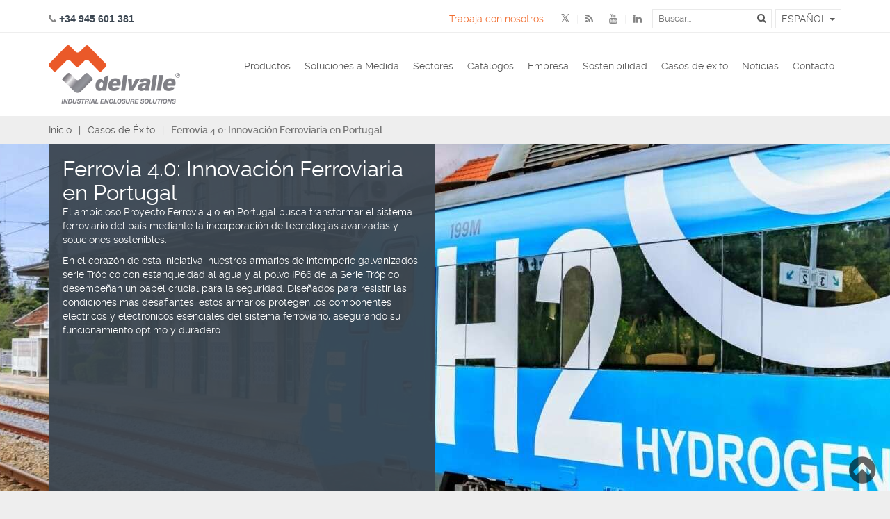

--- FILE ---
content_type: text/html; charset=UTF-8
request_url: https://www.delvallebox.com/es/casos-de-exito/ferrovia-40-innovacion-ferroviaria-en-portugal
body_size: 26112
content:
<!DOCTYPE html><html lang="es" dir="ltr"><head><meta charset="utf-8"/><meta http-equiv="X-UA-Compatible" content="IE=edge"/><meta name="viewport" content="width=device-width, initial-scale=1, maximum-scale=1, user-scalable=no"/><meta name="theme-color" content="#f16e31"/><meta name="msapplication-navbutton-color" content="#f16e31"/><meta name="apple-mobile-web-app-status-bar-style" content="black-translucent"/><title>Ferrovia 4.0: Innovación Ferroviaria en Portugal · Delvalle Box</title><meta name="description" content="" /><meta name="geo.region" content="ES-PV" /><meta name="geo.placename" content="Oy&oacute;n" /><meta name="geo.position" content="42.495367;-2.439158" /><meta name="ICBM" content="42.495367, -2.439158" /><link href="https://plus.google.com/u/0/116779521255130194907" rel="publisher" /><link rel="canonical" href="https://www.delvallebox.com/es/casos-de-exito/ferrovia-40-innovacion-ferroviaria-en-portugal" /><!-- Schema.org markup for Google+ --><meta itemprop="name" content="Ferrovia 4.0: Innovación Ferroviaria en Portugal · Delvalle Box"><meta itemprop="description" content=""><meta itemprop="image" content="https://www.delvallebox.com/img/logo-top.png"><!-- Twitter Card data --><meta name="twitter:card" content="summary_large_image"><meta name="twitter:title" content="Ferrovia 4.0: Innovación Ferroviaria en Portugal · Delvalle Box"><meta name="twitter:description" content="" /><meta name="twitter:image" content="https://www.delvallebox.com/img/logo-top.png" /><!-- Open Graph data --><meta property="og:title" content="Ferrovia 4.0: Innovación Ferroviaria en Portugal · Delvalle Box" /><meta property="og:type" content="website" /><meta property="og:description" content="" /><meta property="og:url" content="https://www.delvallebox.com/es/casos-de-exito/ferrovia-40-innovacion-ferroviaria-en-portugal" /><meta property="og:image" content="https://www.delvallebox.com/img/logo-top.png" /><link href="https://www.delvallebox.com/en/success-cases/ferrovia-40-railway-innovation-in-portugal" hreflang="en" rel="alternate" /><link href="https://www.delvallebox.com/es/casos-de-exito/ferrovia-40-innovacion-ferroviaria-en-portugal" hreflang="es" rel="alternate" /><link href="https://www.delvallebox.com/fr/reussites/ferrovia-40-linnovation-ferroviaire-au-portugal" hreflang="fr" rel="alternate" /><link href="https://www.delvallebox.com/en/success-cases/ferrovia-40-railway-innovation-in-portugal" hreflang="x-default" rel="alternate" /><link href="https://www.delvallebox.com/favicon.ico" rel="shortcut icon"/><link type="text/css" href="https://www.delvallebox.com/css/main.20250520001.css" rel="stylesheet" /><!-- HTML5 shim and Respond.js for IE8 support of HTML5 elements and media queries --><!--[if lt IE 9]><script src="https://oss.maxcdn.com/html5shiv/3.7.3/html5shiv.min.js"></script><script src="https://oss.maxcdn.com/respond/1.4.2/respond.min.js"></script><![endif]--><!-- Google Tag Manager --><script>(function (w, d, s, l, i) {w[l] = w[l] || [];w[l].push({'gtm.start':new Date().getTime(), event: 'gtm.js'});var f = d.getElementsByTagName(s)[0],j = d.createElement(s), dl = l != 'dataLayer' ? '&l=' + l : '';j.async = true;j.src ='https://www.googletagmanager.com/gtm.js?id=' + i + dl;f.parentNode.insertBefore(j, f);})(window, document, 'script', 'dataLayer', 'GTM-5CGJ6G');</script><!-- End Google Tag Manager --></head><!--[if lte IE 8 ]><body class="lte-ie8 direccion_ltr idioma_es"><![endif]--><!--[if (gt IE 8)|!(IE)]><!--><body class="direccion_ltr idioma_es"><!--<![endif]--><!-- Google Tag Manager (noscript) --><noscript><iframe src="https://www.googletagmanager.com/ns.html?id=GTM-5CGJ6G"height="0" width="0" style="display:none;visibility:hidden"></iframe></noscript><!-- End Google Tag Manager (noscript) --><header id="main"><div class="header"><div class="top-header hidden-xs"><div class="container"><div class="clearfix"><div class="pull-left"><div class="tel" dir="ltr"><i class="fa fa-phone"></i>&nbsp;+34 945 601 381</div></div><div class="pull-right"><div class="clearfix"><div class="pull-left"><a class="trabaja-con-nosotros" href="https://www.delvallebox.com/es/trabaja-con-nosotros" title="Ir a Trabaja con nosotros · Delvalle Box">Trabaja con nosotros</a><div class="social"><ul class="list-inline"><li><a href="https://twitter.com/delvallebox" target="_blank" title="Ir a X · Delvalle Box"><i class="fa fa-twitter fa-twitterx"></i></a></li><li><a href="https://www.delvallebox.com/news/es/feed" target="_blank" title="Ir a RSS · Delvalle Box"><i class="fa fa-rss"></i></a></li><li><a href="https://www.youtube.com/channel/UCh4vYWR3fGqKIgURm5HBA2w" target="_blank" title="Ir a Youtube · Delvalle Box"><i class="fa fa-youtube"></i></a></li><li><a href="https://www.linkedin.com/company/delvallebox--armarios-y-cajas-el%C3%A9ctricas-" target="_blank" title="Ir a Linkedin · Delvalle Box"><i class="fa fa-linkedin"></i></a></li></ul></div></div><div class="pull-right"><div class="clearfix"><div class="pull-left"><div class="search"><form id="form-buscador-header" action="https://www.delvallebox.com/es/buscador" method="get"><div class="form-group"><input type="text" name="q" placeholder="Buscar..." class="typeahead"><button type="submit" class="btn btn-default"><i class="fa fa-search"></i></button></div></form></div></div><div class="pull-left"><div class="idiomas"><div class="dropdown"><button class="btn btn-default dropdown-toggle" type="button" id="dropdownMenu1" data-toggle="dropdown" aria-haspopup="true" aria-expanded="true">Español&nbsp;<span class="caret"></span></button><ul class="dropdown-menu" aria-labelledby="dropdownMenu1"><li><a href="https://www.delvallebox.com/en/success-cases/ferrovia-40-railway-innovation-in-portugal" target="_top" title="Ir a English · Delvalle Box"><img src="https://www.delvallebox.com/imagenes/16x11/imagenes/idiomas/en.png" alt="Logo English · Delvalle Box" style="padding-right:3px; vertical-align:initial;" /> English</a></li><li><a href="https://www.delvallebox.com/fr/reussites/ferrovia-40-linnovation-ferroviaire-au-portugal" target="_top" title="Ir a Français · Delvalle Box"><img src="https://www.delvallebox.com/imagenes/16x11/imagenes/idiomas/fr.png" alt="Logo Français · Delvalle Box" style="padding-right:3px; vertical-align:initial;" /> Français</a></li></ul></div></div></div></div></div></div></div></div></div></div><div class="bottom-header"><div class="container"><div class="row"><div class="col-md-12"><nav class="navbar navbar-default"><!-- Brand and toggle get grouped for better mobile display --><div class="navbar-header float-izquierda"><button type="button" class="navbar-toggle collapsed" data-toggle="collapse" data-target="#bs-example-navbar-collapse-1" aria-expanded="false"><span class="sr-only">Menú</span><span class="icon-bar"></span><span class="icon-bar"></span><span class="icon-bar"></span><span class="icon-bar"></span></button><div class="searcher visible-xs visible-sd"><button type="button" class="navbar-toggle collapsed" data-toggle="collapse" data-target="#buscador" aria-expanded="false"><i class="fa fa-search"></i></button></div><div class="logo-header">										<a class="navbar-brand" href="https://www.delvallebox.com/es" target="_top" title="Cajas Eléctricas Inox · Delvalle Box"><img src="https://www.delvallebox.com/img/logo-top.png" alt="Cajas Eléctricas Inox · Delvalle Box" /></a></div>							</div><div id="buscador" class="collapse hidden-lg hidden-md hidden-sm"><div class="search"><form id="form-buscador-top" action="https://www.delvallebox.com/es/buscador" method="get"><div class="form-group"><input type="text" name="q" placeholder="Buscar..." class="typeahead"><button type="submit" class="btn btn-default"><i class="fa fa-search"></i></button></div></form></div></div><!-- Collect the nav links, forms, and other content for toggling --><div class="collapse navbar-collapse float-derecha" id="bs-example-navbar-collapse-1"><ul class="nav navbar-nav navbar-right" id="menu-movil"><li class="dropdown float-izquierda hidden-xs hidden-sm hidden-md"><a class="" href="/es/productos" target="_top" title="Ir a Productos · Delvalle Box">Productos</a><a class="dropdown-toggle subcategory" data-toggle="" href="#" role="button" aria-haspopup="true" aria-expanded="false"><span class="caret"></span></a><ul class="dropdown-menu dropdown-menu-productos"><li class="dropdown-menu-agrupacion-1"><span>Armarios y Cajas Eléctricas</span><ul><li class="dropdown-menu-agrupacion-1-1"><span>Material</span><ul><li class="texto-izquierda"><span class="fa fa-angle-right"></span> <a class=" categoria" href="https://www.delvallebox.com/es/armarios-de-acero-inoxidable-cuadros-cajas-inox" target="_top" title="Ir a Armarios Eléctricos Inox · Delvalle Box">Acero Inoxidable 304 & 316</a></li><li class="texto-izquierda"><span class="fa fa-angle-right"></span> <a class=" categoria" href="https://www.delvallebox.com/es/armarios-acero-galvanizado-pintado" target="_top" title="Ir a Armarios Eléctricos Galvanizados · Delvalle Box">Acero Galvanizado Pintado</a></li><li class="texto-izquierda"><span class="fa fa-angle-right"></span> <a class=" categoria" href="https://www.delvallebox.com/es/armarios-electricos-en-aluminio" target="_top" title="Ir a Cajas y Armarios Eléctricos de Aluminio · Delvalle Box">Aluminio Maritimo</a></li></ul></li><li class="dropdown-menu-agrupacion-1-2"><span>Normativa</span><ul><li class="texto-izquierda"><span class="fa fa-angle-right"></span> <a class=" categoria" href="https://www.delvallebox.com/es/armarios-hygienic-design" target="_top" title="Ir a Armarios Hygienic Design · Delvalle Box">Armarios Hygienic Design</a></li><li class="texto-izquierda"><span class="fa fa-angle-right"></span> <a class=" categoria" href="https://www.delvallebox.com/es/armarios-cajas-nema-1-3r-12-4x" target="_top" title="Ir a Armarios electricos Nema 3r-4x-12 · Delvalle Box">Normativa UL Nema</a></li><li class="texto-izquierda"><span class="fa fa-angle-right"></span> <a class=" categoria" href="https://www.delvallebox.com/es/cajas-y-armarios-iso-12944" target="_top" title="Ir a Cajas Resistentes a la Corrosión · Delvalle Box">Resistentes a la Corrosión</a></li><li class="texto-izquierda"><span class="fa fa-angle-right"></span> <a class=" categoria" href="https://www.delvallebox.com/es/cajas-armarios-electricos-emc" target="_top" title="Ir a Cajas y Armarios EMC · Delvalle Box">EMC</a></li><li class="texto-izquierda"><span class="fa fa-angle-right"></span> <a class=" categoria" href="https://www.atexdelvalle.com/es/" target="_blank" title="Ir a Cajas y Armarios Atex · Delvalle Box">Atex</a></li><li class="texto-izquierda"><span class="fa fa-angle-right"></span> <a class=" categoria" href="https://www.delvallebox.com/es/armarios-resistentes-a-altas-temperaturas" target="_top" title="Ir a Cajas Resistentes Contra el Fuego · Delvalle Box">Certificadas Contra el Fuego</a></li><li class="texto-izquierda"><span class="fa fa-angle-right"></span> <a class=" categoria" href="https://www.delvallebox.com/es/armarios-electricos-sismicos" target="_top" title="Ir a Armarios Sísmicos · Delvalle Box">Sísmicos</a></li></ul></li><li class="dropdown-menu-agrupacion-1-3"><span>Otros</span><ul><li class="texto-izquierda"><span class="fa fa-angle-right"></span> <a class=" categoria" href="https://www.delvallebox.com/es/armarios-electricos-de-intemperie-outdoor" target="_top" title="Ir a Armarios de Intemperie Estancos · Delvalle Box">Intemperie y Exterior</a></li><li class="texto-izquierda"><span class="fa fa-angle-right"></span> <a class=" categoria" href="https://www.delvallebox.com/es/armarios-racks-exteriores-intemperie-telecomunicaciones" target="_top" title="Ir a Racks de Exterior · Delvalle Box">Racks de Exterior</a></li><li class="texto-izquierda"><span class="fa fa-angle-right"></span> <a class=" categoria" href="https://www.delvallebox.com/es/cajas-ip-armarios-electricos-ip" target="_top" title="Ir a Armarios Eléctricos Estancos · Delvalle Box">Cajas IP66, IP67-68, IP6K9K</a></li><li class="texto-izquierda"><span class="fa fa-angle-right"></span> <a class=" categoria" href="https://www.delvallebox.com/es/armarios-electricos-de-gran-capacidad-xxl" target="_top" title="Ir a Armarios Eléctricos XXL · Delvalle Box">Armarios Eléctricos XXL</a></li><li class="texto-izquierda"><span class="fa fa-angle-right"></span> <a class=" categoria" href="https://www.delvallebox.com/es/armario-de-distribucion" target="_top" title="Ir a Cajas y Armarios Eléctricos de Distribución · Delvalle Box">Distribución Eléctrica</a></li><li class="texto-izquierda"><span class="fa fa-angle-right"></span> <a class=" categoria" href="https://www.delvallebox.com/es/accesorios-cajas-electricas" target="_top" title="Ir a Accesorios para Armarios · Delvalle Box">Accesorios para Armarios</a></li></ul></li></ul></li><li class="dropdown-menu-agrupacion-2"><span><a href="https://www.delvallebox.com/es/ventilacion-y-climatizacion-armarios-y-cuadros-electricos" target="_top" title="Climatización">Climatización</a></span><ul><li class="texto-izquierda"><span class="fa fa-angle-right"></span> <a class=" categoria" href="https://www.delvallebox.com/es/ventilacion-natural" target="_top" title="Ir a Armarios Termo-ventilados · Delvalle Box">Armarios Termo-ventilados</a></li><li class="texto-izquierda"><span class="fa fa-angle-right"></span> <a class=" categoria" href="https://www.delvallebox.com/es/ventilacion-y-climatizacion-armarios-y-cuadros-electricos" target="_top" title="Ir a Ventilación y Climatización Armarios Eléctricos · Delvalle Box">Ventilación y Climatización</a></li><li class="texto-izquierda"><span class="fa fa-angle-right"></span> <a class=" categoria" href="https://www.delvallebox.com/es/aire-acondicionado" target="_top" title="Ir a Aires Acondicionados · Delvalle Box">Aires Acondicionados</a></li><li class="texto-izquierda"><span class="fa fa-angle-right"></span> <a class=" categoria" href="https://www.delvallebox.com/es/termoelectricos" target="_top" title="Ir a Refrigeración Termoeléctrica · Delvalle Box">Termoeléctricos </a></li><li class="texto-izquierda"><span class="fa fa-angle-right"></span> <a class=" categoria" href="https://www.delvallebox.com/es/ventiladores" target="_top" title="Ir a Ventiladores con Filtro · Delvalle Box">Ventiladores</a></li><li class="texto-izquierda"><span class="fa fa-angle-right"></span> <a class=" categoria" href="https://www.delvallebox.com/es/resistencias" target="_top" title="Ir a Resistencias Calefactoras · Delvalle Box">Resistencias</a></li><li class="texto-izquierda"><span class="fa fa-angle-right"></span> <a class=" categoria" href="https://www.delvallebox.com/es/termostatos" target="_top" title="Ir a Regulación de Temperatura · Delvalle Box">Regulación de Temperatura</a></li></ul></li><li class="dropdown-menu-agrupacion-3"><span>Otras categorías</span><ul><li class="texto-izquierda"><span class="fa fa-angle-right"></span> <a class=" categoria" href="https://www.delvallebox.com/es/prensaestopas" target="_top" title="Ir a Prensaestopas Industriales · Delvalle Box">Prensaestopas Industriales</a></li><li class="texto-izquierda"><span class="fa fa-angle-right"></span> <a class=" categoria" href="https://www.delvallebox.com/es/industrial-pc-panels-hmis-siemens-simatic" target="_top" title="Ir a HMI Cajas de Mando y Brazos · Delvalle Box">HMI Cajas de Mando y Brazos</a></li></ul></li></ul></li><li class="dropdown float-izquierda hidden-lg"><a class="" href="/es/productos" target="_top" title="Ir a Productos · Delvalle Box">Productos</a><a class="dropdown-toggle subcategory" data-toggle="" href="#" role="button" aria-haspopup="true" aria-expanded="false"><span class="caret"></span></a><ul class="dropdown-menu"><li class="texto-izquierda"><a class=" categoria" href="https://www.delvallebox.com/es/armarios-de-acero-inoxidable-cuadros-cajas-inox" target="_top" title="Ir a Armarios Eléctricos Inox · Delvalle Box">Armarios Eléctricos Inox</a></li><li class="texto-izquierda"><a class=" categoria" href="https://www.delvallebox.com/es/armarios-acero-galvanizado-pintado" target="_top" title="Ir a Armarios Eléctricos Galvanizados · Delvalle Box">Armarios Eléctricos Galvanizados</a></li><li class="texto-izquierda"><a class=" categoria" href="https://www.delvallebox.com/es/armarios-electricos-en-aluminio" target="_top" title="Ir a Cajas y Armarios Eléctricos de Aluminio · Delvalle Box">Cajas y Armarios Eléctricos de Aluminio</a></li><li class="texto-izquierda"><a class=" categoria" href="https://www.delvallebox.com/es/armarios-hygienic-design" target="_top" title="Ir a Armarios Hygienic Design · Delvalle Box">Armarios Hygienic Design</a></li><li class="texto-izquierda"><a class=" categoria" href="https://www.delvallebox.com/es/armarios-cajas-nema-1-3r-12-4x" target="_top" title="Ir a Armarios electricos Nema 3r-4x-12 · Delvalle Box">Armarios electricos Nema 3r-4x-12</a></li><li class="texto-izquierda"><a class=" categoria" href="https://www.delvallebox.com/es/cajas-y-armarios-iso-12944" target="_top" title="Ir a Cajas Resistentes a la Corrosión · Delvalle Box">Cajas Resistentes a la Corrosión</a></li><li class="texto-izquierda"><a class=" categoria" href="https://www.delvallebox.com/es/cajas-armarios-electricos-emc" target="_top" title="Ir a Cajas y Armarios EMC · Delvalle Box">Cajas y Armarios EMC </a></li><li class="texto-izquierda"><a class=" categoria" href="https://www.atexdelvalle.com/es/" target="_blank" title="Ir a Cajas y Armarios Atex · Delvalle Box">Cajas y Armarios Atex</a></li><li class="texto-izquierda"><a class=" categoria" href="https://www.delvallebox.com/es/armarios-resistentes-a-altas-temperaturas" target="_top" title="Ir a Cajas Resistentes Contra el Fuego · Delvalle Box">Cajas Resistentes Contra el Fuego</a></li><li class="texto-izquierda"><a class=" categoria" href="https://www.delvallebox.com/es/armarios-electricos-sismicos" target="_top" title="Ir a Armarios Sísmicos · Delvalle Box">Armarios Sísmicos</a></li><li class="texto-izquierda"><a class=" categoria" href="https://www.delvallebox.com/es/armarios-electricos-de-intemperie-outdoor" target="_top" title="Ir a Armarios de Intemperie Estancos · Delvalle Box">Armarios de Intemperie Estancos</a></li><li class="texto-izquierda"><a class=" categoria" href="https://www.delvallebox.com/es/armarios-racks-exteriores-intemperie-telecomunicaciones" target="_top" title="Ir a Racks de Exterior · Delvalle Box">Racks de Exterior</a></li><li class="texto-izquierda"><a class=" categoria" href="https://www.delvallebox.com/es/cajas-ip-armarios-electricos-ip" target="_top" title="Ir a Armarios Eléctricos Estancos · Delvalle Box">Armarios Eléctricos Estancos </a></li><li class="texto-izquierda"><a class=" categoria" href="https://www.delvallebox.com/es/armarios-electricos-de-gran-capacidad-xxl" target="_top" title="Ir a Armarios Eléctricos XXL · Delvalle Box">Armarios Eléctricos XXL</a></li><li class="texto-izquierda"><a class=" categoria" href="https://www.delvallebox.com/es/armario-de-distribucion" target="_top" title="Ir a Cajas y Armarios Eléctricos de Distribución · Delvalle Box">Cajas y Armarios Eléctricos de Distribución</a></li><li class="texto-izquierda"><a class=" categoria" href="https://www.delvallebox.com/es/accesorios-cajas-electricas" target="_top" title="Ir a Accesorios para Armarios · Delvalle Box">Accesorios para Armarios</a></li><li class="texto-izquierda"><a class=" categoria" href="https://www.delvallebox.com/es/ventilacion-natural" target="_top" title="Ir a Armarios Termo-ventilados · Delvalle Box">Armarios Termo-ventilados</a></li><li class="texto-izquierda"><a class=" categoria" href="https://www.delvallebox.com/es/ventilacion-y-climatizacion-armarios-y-cuadros-electricos" target="_top" title="Ir a Ventilación y Climatización Armarios Eléctricos · Delvalle Box">Ventilación y Climatización Armarios Eléctricos</a></li><li class="texto-izquierda"><a class=" categoria" href="https://www.delvallebox.com/es/aire-acondicionado" target="_top" title="Ir a Aires Acondicionados · Delvalle Box">Aires Acondicionados</a></li><li class="texto-izquierda"><a class=" categoria" href="https://www.delvallebox.com/es/termoelectricos" target="_top" title="Ir a Refrigeración Termoeléctrica · Delvalle Box">Refrigeración Termoeléctrica</a></li><li class="texto-izquierda"><a class=" categoria" href="https://www.delvallebox.com/es/ventiladores" target="_top" title="Ir a Ventiladores con Filtro · Delvalle Box">Ventiladores con Filtro</a></li><li class="texto-izquierda"><a class=" categoria" href="https://www.delvallebox.com/es/resistencias" target="_top" title="Ir a Resistencias Calefactoras · Delvalle Box">Resistencias Calefactoras</a></li><li class="texto-izquierda"><a class=" categoria" href="https://www.delvallebox.com/es/termostatos" target="_top" title="Ir a Regulación de Temperatura · Delvalle Box">Regulación de Temperatura</a></li><li class="texto-izquierda"><a class=" categoria" href="https://www.delvallebox.com/es/prensaestopas" target="_top" title="Ir a Prensaestopas Industriales · Delvalle Box">Prensaestopas Industriales</a></li><li class="texto-izquierda"><a class=" categoria" href="https://www.delvallebox.com/es/industrial-pc-panels-hmis-siemens-simatic" target="_top" title="Ir a HMI Cajas de Mando y Brazos · Delvalle Box">HMI Cajas de Mando y Brazos</a></li></ul></li><li ><a class="" href="/es/customizacion-armarios-medida-delvalle" target="_top" title="Ir a Soluciones a Medida · Delvalle Box">Soluciones a Medida</a></li><li ><a class="" href="/es/sectores" target="_top" title="Ir a Sectores · Delvalle Box">Sectores</a></li><li ><a class="" href="/es/catalogos" target="_top" title="Ir a Catálogos · Delvalle Box">Catálogos</a></li><li ><a class="" href="/es/delvalle" target="_top" title="Ir a Empresa · Delvalle Box">Empresa</a></li><li ><a class="" href="/es/sostenibilidad" target="_top" title="Ir a Sostenibilidad · Delvalle Box">Sostenibilidad</a></li><li ><a class="" href="/es/casos-de-exito" target="_top" title="Ir a Casos de éxito · Delvalle Box">Casos de éxito</a></li><li ><a class="" href="/news/es/" target="_top" title="Ir a Noticias · Delvalle Box">Noticias</a></li><li ><a class="" href="/es/contacto" target="_top" title="Ir a Contacto · Delvalle Box">Contacto</a></li><li class="visible-xs"><a class="" href="https://www.delvallebox.com/es/trabaja-con-nosotros" target="_top" title="Ir a Trabaja con nosotros · Delvalle Box">Trabaja con nosotros</a></li><li class="dropdown visible-xs idiomas"><a class="dropdown-toggle" data-toggle="" href="#" role="button" aria-haspopup="true" aria-expanded="false">Select language&nbsp;<span class="caret"></span></a><ul id="menu-idioma-movil" class="dropdown-menu texto-izquierda"><li><a href="https://www.delvallebox.com/en/success-cases/ferrovia-40-railway-innovation-in-portugal" target="_top" title="Ir a English · Delvalle Box">English</a></li><li><a href="https://www.delvallebox.com/fr/reussites/ferrovia-40-linnovation-ferroviaire-au-portugal" target="_top" title="Ir a Français · Delvalle Box">Français</a></li></ul></li></ul></div><!-- /.navbar-collapse --></nav></div></div></div></div></div></header><div class="top-home"><div class="breadcrumbs hide-toggle"><div class="container"><ol class="breadcrumb"><li><a href="https://www.delvallebox.com/" target="_top" title="Ir a Inicio · Delvalle Box">Inicio</a></li><li><a href="https://www.delvallebox.com/es/casos-de-exito" target="_top" title="Ir a Casos de Éxito · Delvalle Box">Casos de Éxito</a></li><li class="active"><strong>Ferrovia 4.0: Innovación Ferroviaria en Portugal</strong></li></ol></div></div><div class="banner-default" style="background-image: url(https://www.delvallebox.com/imagenes/original/imagenes/casos_exito/port.jpg);"><div class="container"><div class="row"><div class="col-md-6 col-lg-6 col-sm-12"><div class="producto-intro"><h1 class="producto-titulo">Ferrovia 4.0: Innovación Ferroviaria en Portugal</h1><div class="ps-descripcion"><div><p>El ambicioso Proyecto Ferrovia 4.0 en Portugal busca transformar el sistema ferroviario del pa&iacute;s mediante la incorporaci&oacute;n de tecnolog&iacute;as avanzadas y soluciones sostenibles.</p><p>En el coraz&oacute;n de esta iniciativa, nuestros armarios de intemperie galvanizados serie Tr&oacute;pico con estanqueidad al agua y al polvo IP66 de la Serie Tr&oacute;pico desempe&ntilde;an un papel crucial para la seguridad. Dise&ntilde;ados para resistir las condiciones m&aacute;s desafiantes, estos armarios protegen los componentes el&eacute;ctricos y electr&oacute;nicos esenciales del sistema ferroviario, asegurando su funcionamiento &oacute;ptimo y duradero.</p><p>&nbsp;</p></div></div></div></div></div></div></div></div><div class="pagina"><div class="container"><div class="row"><div class="col-md-12"><div><p>El Proyecto Ferrovia 4.0, con una inversi&oacute;n de aproximadamente 8 millones de euros, est&aacute; financiado por COMPETE 2020, Lisbon 2020, Portugal 2020 y la Uni&oacute;n Europea. Liderado por el Cl&uacute;ster Ferroviario Portugu&eacute;s, este proyecto moviliza a empresas y entidades del Sistema de I+D para desarrollar componentes, herramientas y sistemas que promuevan la sostenibilidad econ&oacute;mica y ecol&oacute;gica del transporte ferroviario.</p><p>Nuestros armarios Tr&oacute;pico IP66 han sido seleccionados por su capacidad para ofrecer una protecci&oacute;n excepcional contra la corrosi&oacute;n, la humedad y las condiciones clim&aacute;ticas adversas, lo que es vital para mantener la integridad y seguridad de los equipos en el entorno ferroviario. Estos armarios no solo cumplen con los est&aacute;ndares de seguridad m&aacute;s exigentes, sino que tambi&eacute;n contribuyen a la reducci&oacute;n de costos operativos y a la mejora de la gesti&oacute;n de activos, proporcionando una soluci&oacute;n fiable y eficiente que apoya los objetivos de sostenibilidad y desarrollo tecnol&oacute;gico del Proyecto Ferrovia 4.0. A trav&eacute;s de actividades innovadoras de investigaci&oacute;n y desarrollo, este proyecto busca probar y validar estas soluciones en infraestructuras reales, impulsando el reconocimiento internacional y la competitividad del sector ferroviario en Portugal</p><p>&nbsp;</p></div></div></div></div></div><div class="destacados"><div class="container"><div class="titulo"><h2><a href="https://www.delvallebox.com/es/casos-de-exito" target="_top" title="Ir a Casos de éxito · Delvalle Box">Casos de éxito</a></h2></div><div class="row" dir="ltr"><div class="proyectos-listado multiple-slider"><div class="col-md-3 proyecto"><div class="proyecto-img"><a href="https://www.delvallebox.com/es/casos-de-exito/armarios-inox-marinos-entorno-offshore-buque-atlantic-orchard" target="_top" title="Ir a Propulsión eólica offshore: Delvalle impulsa la fiabilidad eléctrica del Atlantic Orchard (España) · Delvalle Box"><picture><source srcset="https://www.delvallebox.com/imagenes/432x232/imagenes/casos_exito/ARMARIOS_PARA_BUQUE_ATLANTIC_ORCHARD.jpg" alt="Propulsión eólica offshore: Delvalle impulsa la fiabilidad eléctrica del Atlantic Orchard (España) · Delvalle Box" media="(max-width: 992px)"><img src="https://www.delvallebox.com/imagenes/300x160/imagenes/casos_exito/ARMARIOS_PARA_BUQUE_ATLANTIC_ORCHARD.jpg" alt="Propulsión eólica offshore: Delvalle impulsa la fiabilidad eléctrica del Atlantic Orchard (España) · Delvalle Box"></picture></a></div><div class="proyecto-region"><span>España</span></div><div class="proyecto-titulo" dir="ltr"><h3><a href="https://www.delvallebox.com/es/casos-de-exito/armarios-inox-marinos-entorno-offshore-buque-atlantic-orchard" target="_top" title="Ir a Propulsión eólica offshore: Delvalle impulsa la fiabilidad eléctrica del Atlantic Orchard (España) · Delvalle Box">Propulsión eólica offshore: Delvalle impulsa la fiabilidad eléctrica del Atlantic Orchard (España)</a></h3></div><div class="proyecto-desc" dir="ltr">La instalación de las velas de succión más grandes del mundo en el buque Atlantic Orchard...</div></div><div class="col-md-3 proyecto"><div class="proyecto-img"><a href="https://www.delvallebox.com/es/casos-de-exito/proyecto-electrificacion-de-muelles-en-el-puerto-de-barcelona-espana" target="_top" title="Ir a Proyecto electrificación de muelles en el puerto de Barcelona (España) · Delvalle Box"><picture><source srcset="https://www.delvallebox.com/imagenes/432x232/imagenes/casos_exito/PORT-DE-BARCELONA-OK.jpg" alt="Proyecto electrificación de muelles en el puerto de Barcelona (España) · Delvalle Box" media="(max-width: 992px)"><img src="https://www.delvallebox.com/imagenes/300x160/imagenes/casos_exito/PORT-DE-BARCELONA-OK.jpg" alt="Proyecto electrificación de muelles en el puerto de Barcelona (España) · Delvalle Box"></picture></a></div><div class="proyecto-region"><span>España</span></div><div class="proyecto-titulo" dir="ltr"><h3><a href="https://www.delvallebox.com/es/casos-de-exito/proyecto-electrificacion-de-muelles-en-el-puerto-de-barcelona-espana" target="_top" title="Ir a Proyecto electrificación de muelles en el puerto de Barcelona (España) · Delvalle Box">Proyecto electrificación de muelles en el puerto de Barcelona (España)</a></h3></div><div class="proyecto-desc" dir="ltr">La electrificación de muelles en el Puerto de Barcelona avanza como uno de los proyectos...</div></div><div class="col-md-3 proyecto"><div class="proyecto-img"><a href="https://www.delvallebox.com/es/casos-de-exito/proyecto-pv4rail" target="_top" title="Ir a Armarios Luxor y Tribeca en el proyecto PV4RAIL/OPHELIA (Francia) · Delvalle Box"><picture><source srcset="https://www.delvallebox.com/imagenes/432x232/imagenes/casos_exito/PANELES_FOTOVOLTAICOS_RAILES_PROYECTO_OPHELIA.jpg" alt="Armarios Luxor y Tribeca en el proyecto PV4RAIL/OPHELIA (Francia) · Delvalle Box" media="(max-width: 992px)"><img src="https://www.delvallebox.com/imagenes/300x160/imagenes/casos_exito/PANELES_FOTOVOLTAICOS_RAILES_PROYECTO_OPHELIA.jpg" alt="Armarios Luxor y Tribeca en el proyecto PV4RAIL/OPHELIA (Francia) · Delvalle Box"></picture></a></div><div class="proyecto-region"><span>Francia</span></div><div class="proyecto-titulo" dir="ltr"><h3><a href="https://www.delvallebox.com/es/casos-de-exito/proyecto-pv4rail" target="_top" title="Ir a Armarios Luxor y Tribeca en el proyecto PV4RAIL/OPHELIA (Francia) · Delvalle Box">Armarios Luxor y Tribeca en el proyecto PV4RAIL/OPHELIA (Francia)</a></h3></div><div class="proyecto-desc" dir="ltr">El proyecto PV4RAIL, enmarcado en el programa europeo OPHELIA, busca evaluar la integración de...</div></div><div class="col-md-3 proyecto"><div class="proyecto-img"><a href="https://www.delvallebox.com/es/casos-de-exito/armarios-para-estadios-de-futbol-mundial-2030" target="_top" title="Ir a Modernización del alumbrado de los estadios para el mundial de fútbol 2030 (Marruecos) · Delvalle Box"><picture><source srcset="https://www.delvallebox.com/imagenes/432x232/imagenes/casos_exito/ESTADIO_MUNDIAL_MARRUECOS_2030.jpg" alt="Modernización del alumbrado de los estadios para el mundial de fútbol 2030 (Marruecos) · Delvalle Box" media="(max-width: 992px)"><img src="https://www.delvallebox.com/imagenes/300x160/imagenes/casos_exito/ESTADIO_MUNDIAL_MARRUECOS_2030.jpg" alt="Modernización del alumbrado de los estadios para el mundial de fútbol 2030 (Marruecos) · Delvalle Box"></picture></a></div><div class="proyecto-region"><span>Marruecos</span></div><div class="proyecto-titulo" dir="ltr"><h3><a href="https://www.delvallebox.com/es/casos-de-exito/armarios-para-estadios-de-futbol-mundial-2030" target="_top" title="Ir a Modernización del alumbrado de los estadios para el mundial de fútbol 2030 (Marruecos) · Delvalle Box">Modernización del alumbrado de los estadios para el mundial de fútbol 2030 (Marruecos)</a></h3></div><div class="proyecto-desc" dir="ltr">Con motivo del Mundial de Fútbol 2030, Marruecos ha emprendido un ambicioso plan de modernización...</div></div><div class="col-md-3 proyecto"><div class="proyecto-img"><a href="https://www.delvallebox.com/es/casos-de-exito/armarios-para-mineria-de-litio-argentina" target="_top" title="Ir a Armarios para minería de litio en altura (Argentina) · Delvalle Box"><picture><source srcset="https://www.delvallebox.com/imagenes/432x232/imagenes/casos_exito/Livent_Argentina_expansion_11.jpg" alt="Armarios para minería de litio en altura (Argentina) · Delvalle Box" media="(max-width: 992px)"><img src="https://www.delvallebox.com/imagenes/300x160/imagenes/casos_exito/Livent_Argentina_expansion_11.jpg" alt="Armarios para minería de litio en altura (Argentina) · Delvalle Box"></picture></a></div><div class="proyecto-region"><span>Argentina</span></div><div class="proyecto-titulo" dir="ltr"><h3><a href="https://www.delvallebox.com/es/casos-de-exito/armarios-para-mineria-de-litio-argentina" target="_top" title="Ir a Armarios para minería de litio en altura (Argentina) · Delvalle Box">Armarios para minería de litio en altura (Argentina)</a></h3></div><div class="proyecto-desc" dir="ltr">En el Salar de Hombre Muerto, en plena Puna argentina, la extracción de litio supone un entorno...</div></div><div class="col-md-3 proyecto"><div class="proyecto-img"><a href="https://www.delvallebox.com/es/casos-de-exito/casos-de-exito-luxor-fresh-casa-tarradellas" target="_top" title="Ir a Armarios para la industria cárnica (Casa Tarradellas) · Delvalle Box"><picture><source srcset="https://www.delvallebox.com/imagenes/432x232/imagenes/casos_exito/CASA-TARRADELLAS.jpg" alt="Armarios para la industria cárnica (Casa Tarradellas) · Delvalle Box" media="(max-width: 992px)"><img src="https://www.delvallebox.com/imagenes/300x160/imagenes/casos_exito/CASA-TARRADELLAS.jpg" alt="Armarios para la industria cárnica (Casa Tarradellas) · Delvalle Box"></picture></a></div><div class="proyecto-region"><span>España</span></div><div class="proyecto-titulo" dir="ltr"><h3><a href="https://www.delvallebox.com/es/casos-de-exito/casos-de-exito-luxor-fresh-casa-tarradellas" target="_top" title="Ir a Armarios para la industria cárnica (Casa Tarradellas) · Delvalle Box">Armarios para la industria cárnica (Casa Tarradellas)</a></h3></div><div class="proyecto-desc" dir="ltr">Con el objetivo de modernizar sus instalaciones de procesado cárnico, Casa Tarradellas confió en...</div></div><div class="col-md-3 proyecto"><div class="proyecto-img"><a href="https://www.delvallebox.com/es/casos-de-exito/armarios-galvanizados-pintados-puerto-valencia" target="_top" title="Ir a Terminal de pesaje (puerto de Valencia) · Delvalle Box"><picture><source srcset="https://www.delvallebox.com/imagenes/432x232/imagenes/casos_exito/TERMINAL_PESAJE_PUERTO_VALENCIA.jpg" alt="Terminal de pesaje (puerto de Valencia) · Delvalle Box" media="(max-width: 992px)"><img src="https://www.delvallebox.com/imagenes/300x160/imagenes/casos_exito/TERMINAL_PESAJE_PUERTO_VALENCIA.jpg" alt="Terminal de pesaje (puerto de Valencia) · Delvalle Box"></picture></a></div><div class="proyecto-region"><span>España</span></div><div class="proyecto-titulo" dir="ltr"><h3><a href="https://www.delvallebox.com/es/casos-de-exito/armarios-galvanizados-pintados-puerto-valencia" target="_top" title="Ir a Terminal de pesaje (puerto de Valencia) · Delvalle Box">Terminal de pesaje (puerto de Valencia)</a></h3></div><div class="proyecto-desc" dir="ltr">En la terminal APMT del Puerto de Valencia, una de las más activas del Mediterráneo, la nueva...</div></div><div class="col-md-3 proyecto"><div class="proyecto-img"><a href="https://www.delvallebox.com/es/casos-de-exito/nema-4x" target="_top" title="Ir a Aeropuerto Vancouver · Delvalle Box"><picture><source srcset="https://www.delvallebox.com/imagenes/432x232/imagenes/casos_exito/VANCOUVER.jpg" alt="Aeropuerto Vancouver · Delvalle Box" media="(max-width: 992px)"><img src="https://www.delvallebox.com/imagenes/300x160/imagenes/casos_exito/VANCOUVER.jpg" alt="Aeropuerto Vancouver · Delvalle Box"></picture></a></div><div class="proyecto-region"><span>Canadá</span></div><div class="proyecto-titulo" dir="ltr"><h3><a href="https://www.delvallebox.com/es/casos-de-exito/nema-4x" target="_top" title="Ir a Aeropuerto Vancouver · Delvalle Box">Aeropuerto Vancouver</a></h3></div><div class="proyecto-desc" dir="ltr">El Aeropuerto Internacional de Vancouver (YVR) ha sido pionero en implementar una de las...</div></div><div class="col-md-3 proyecto"><div class="proyecto-img"><a href="https://www.delvallebox.com/es/casos-de-exito/control-electrico-asegurado-armarios-luxor-inox-316" target="_top" title="Ir a Control eléctrico asegurado en el mayor reactor de fusión del mundo (ITER) · Delvalle Box"><picture><source srcset="https://www.delvallebox.com/imagenes/432x232/imagenes/casos_exito/ITER.jpg" alt="Control eléctrico asegurado en el mayor reactor de fusión del mundo (ITER) · Delvalle Box" media="(max-width: 992px)"><img src="https://www.delvallebox.com/imagenes/300x160/imagenes/casos_exito/ITER.jpg" alt="Control eléctrico asegurado en el mayor reactor de fusión del mundo (ITER) · Delvalle Box"></picture></a></div><div class="proyecto-region"><span>Francia</span></div><div class="proyecto-titulo" dir="ltr"><h3><a href="https://www.delvallebox.com/es/casos-de-exito/control-electrico-asegurado-armarios-luxor-inox-316" target="_top" title="Ir a Control eléctrico asegurado en el mayor reactor de fusión del mundo (ITER) · Delvalle Box">Control eléctrico asegurado en el mayor reactor de fusión del mundo (ITER)</a></h3></div><div class="proyecto-desc" dir="ltr">Delvalle ha sido seleccionado como proveedor de armarios murales de la serie Luxor para seis líneas...</div></div><div class="col-md-3 proyecto"><div class="proyecto-img"><a href="https://www.delvallebox.com/es/casos-de-exito/casos-de-exito-eurotunel-armarios-delvalle" target="_top" title="Ir a Modernización tecnológica del Eurotúnel · Delvalle Box"><picture><source srcset="https://www.delvallebox.com/imagenes/432x232/imagenes/casos_exito/EUROTUNEL.jpg" alt="Modernización tecnológica del Eurotúnel · Delvalle Box" media="(max-width: 992px)"><img src="https://www.delvallebox.com/imagenes/300x160/imagenes/casos_exito/EUROTUNEL.jpg" alt="Modernización tecnológica del Eurotúnel · Delvalle Box"></picture></a></div><div class="proyecto-region"><span>Francia</span></div><div class="proyecto-titulo" dir="ltr"><h3><a href="https://www.delvallebox.com/es/casos-de-exito/casos-de-exito-eurotunel-armarios-delvalle" target="_top" title="Ir a Modernización tecnológica del Eurotúnel · Delvalle Box">Modernización tecnológica del Eurotúnel</a></h3></div><div class="proyecto-desc" dir="ltr">Como parte del innovador plan de modernización de las estaciones de peaje del Eurotúnel —una de...</div></div><div class="col-md-3 proyecto"><div class="proyecto-img"><a href="https://www.delvallebox.com/es/casos-de-exito/movilidad-inteligente-mondego" target="_top" title="Ir a Armarios de exterior para el metrobus de Mondego · Delvalle Box"><picture><source srcset="https://www.delvallebox.com/imagenes/432x232/imagenes/casos_exito/noticia_Metrobus_Mondego-0135f55f.jpg" alt="Armarios de exterior para el metrobus de Mondego · Delvalle Box" media="(max-width: 992px)"><img src="https://www.delvallebox.com/imagenes/300x160/imagenes/casos_exito/noticia_Metrobus_Mondego-0135f55f.jpg" alt="Armarios de exterior para el metrobus de Mondego · Delvalle Box"></picture></a></div><div class="proyecto-region"><span>Portugal</span></div><div class="proyecto-titulo" dir="ltr"><h3><a href="https://www.delvallebox.com/es/casos-de-exito/movilidad-inteligente-mondego" target="_top" title="Ir a Armarios de exterior para el metrobus de Mondego · Delvalle Box">Armarios de exterior para el metrobus de Mondego</a></h3></div><div class="proyecto-desc" dir="ltr">En el marco del ambicioso proyecto del Sistema de Movilidad del Mondego (SMM), Delvalle ha sido...</div></div><div class="col-md-3 proyecto"><div class="proyecto-img"><a href="https://www.delvallebox.com/es/casos-de-exito/implementacion-de-armarios-electricos-en-minas" target="_top" title="Ir a Armarios electricos en Minas · Delvalle Box"><picture><source srcset="https://www.delvallebox.com/imagenes/432x232/imagenes/casos_exito/minas_en_sudafrica.jpg" alt="Armarios electricos en Minas · Delvalle Box" media="(max-width: 992px)"><img src="https://www.delvallebox.com/imagenes/300x160/imagenes/casos_exito/minas_en_sudafrica.jpg" alt="Armarios electricos en Minas · Delvalle Box"></picture></a></div><div class="proyecto-region"><span>Sudáfrica</span></div><div class="proyecto-titulo" dir="ltr"><h3><a href="https://www.delvallebox.com/es/casos-de-exito/implementacion-de-armarios-electricos-en-minas" target="_top" title="Ir a Armarios electricos en Minas · Delvalle Box">Armarios electricos en Minas</a></h3></div><div class="proyecto-desc" dir="ltr">Implementación de Racks Eléctricos de 19" en Acero Inoxidable AISI 316L para Minas en Sudáfrica:...</div></div><div class="col-md-3 proyecto"><div class="proyecto-img"><a href="https://www.delvallebox.com/es/casos-de-exito/infraestructura-zbe" target="_top" title="Ir a Infraestructura ZBE · Delvalle Box"><picture><source srcset="https://www.delvallebox.com/imagenes/432x232/imagenes/casos_exito/zbe_camaras__1_.jpg" alt="Infraestructura ZBE · Delvalle Box" media="(max-width: 992px)"><img src="https://www.delvallebox.com/imagenes/300x160/imagenes/casos_exito/zbe_camaras__1_.jpg" alt="Infraestructura ZBE · Delvalle Box"></picture></a></div><div class="proyecto-region"><span>España</span></div><div class="proyecto-titulo" dir="ltr"><h3><a href="https://www.delvallebox.com/es/casos-de-exito/infraestructura-zbe" target="_top" title="Ir a Infraestructura ZBE · Delvalle Box">Infraestructura ZBE </a></h3></div><div class="proyecto-desc" dir="ltr">Delvalle Impulsa la Infraestructura de Zona de Bajas Emisiones con el diseño de Armarios...</div></div><div class="col-md-3 proyecto"><div class="proyecto-img"><a href="https://www.delvallebox.com/es/casos-de-exito/puerto-de-barcelona" target="_top" title="Ir a Puerto de Barcelona · Delvalle Box"><picture><source srcset="https://www.delvallebox.com/imagenes/432x232/imagenes/casos_exito/6530b248524b1.r_d.3155-2128-0.jpeg" alt="Puerto de Barcelona · Delvalle Box" media="(max-width: 992px)"><img src="https://www.delvallebox.com/imagenes/300x160/imagenes/casos_exito/6530b248524b1.r_d.3155-2128-0.jpeg" alt="Puerto de Barcelona · Delvalle Box"></picture></a></div><div class="proyecto-region"><span>España</span></div><div class="proyecto-titulo" dir="ltr"><h3><a href="https://www.delvallebox.com/es/casos-de-exito/puerto-de-barcelona" target="_top" title="Ir a Puerto de Barcelona · Delvalle Box">Puerto de Barcelona </a></h3></div><div class="proyecto-desc" dir="ltr">Para medir partículas en entornos contaminados por hidrocarburos clorados (HCH) en el Puerto de...</div></div><div class="col-md-3 proyecto"><div class="proyecto-img"><a href="https://www.delvallebox.com/es/casos-de-exito/ferrovia-40-innovacion-ferroviaria-en-portugal" target="_top" title="Ir a Ferrovia 4.0: Innovación Ferroviaria en Portugal · Delvalle Box"><picture><source srcset="https://www.delvallebox.com/imagenes/432x232/imagenes/casos_exito/port.jpg" alt="Ferrovia 4.0: Innovación Ferroviaria en Portugal · Delvalle Box" media="(max-width: 992px)"><img src="https://www.delvallebox.com/imagenes/300x160/imagenes/casos_exito/port.jpg" alt="Ferrovia 4.0: Innovación Ferroviaria en Portugal · Delvalle Box"></picture></a></div><div class="proyecto-region"><span>Portugal</span></div><div class="proyecto-titulo" dir="ltr"><h3><a href="https://www.delvallebox.com/es/casos-de-exito/ferrovia-40-innovacion-ferroviaria-en-portugal" target="_top" title="Ir a Ferrovia 4.0: Innovación Ferroviaria en Portugal · Delvalle Box">Ferrovia 4.0: Innovación Ferroviaria en Portugal</a></h3></div><div class="proyecto-desc" dir="ltr">...</div></div><div class="col-md-3 proyecto"><div class="proyecto-img"><a href="https://www.delvallebox.com/es/casos-de-exito/proyecto-nn-cmc-warp-speed-de-novo-nordisk" target="_top" title="Ir a Proyecto NN CMC Warp Speed de Novo Nordisk · Delvalle Box"><picture><source srcset="https://www.delvallebox.com/imagenes/432x232/imagenes/casos_exito/nnn.png" alt="Proyecto NN CMC Warp Speed de Novo Nordisk · Delvalle Box" media="(max-width: 992px)"><img src="https://www.delvallebox.com/imagenes/300x160/imagenes/casos_exito/nnn.png" alt="Proyecto NN CMC Warp Speed de Novo Nordisk · Delvalle Box"></picture></a></div><div class="proyecto-region"><span>Dinamarca</span></div><div class="proyecto-titulo" dir="ltr"><h3><a href="https://www.delvallebox.com/es/casos-de-exito/proyecto-nn-cmc-warp-speed-de-novo-nordisk" target="_top" title="Ir a Proyecto NN CMC Warp Speed de Novo Nordisk · Delvalle Box">Proyecto NN CMC Warp Speed de Novo Nordisk</a></h3></div><div class="proyecto-desc" dir="ltr">En Dinamarca, Delvalle ha colaborado en el proyecto NN CMC Warp Speed de la empresa farmacéutica...</div></div><div class="col-md-3 proyecto"><div class="proyecto-img"><a href="https://www.delvallebox.com/es/casos-de-exito/colaboracion-en-el-proyecto-les-alizes-francia" target="_top" title="Ir a Colaboración en el Proyecto "Les Alizés" (Francia) · Delvalle Box"><picture><source srcset="https://www.delvallebox.com/imagenes/432x232/imagenes/casos_exito/Crane-ship-Les-Alizes.jpg" alt="Colaboración en el Proyecto "Les Alizés" (Francia) · Delvalle Box" media="(max-width: 992px)"><img src="https://www.delvallebox.com/imagenes/300x160/imagenes/casos_exito/Crane-ship-Les-Alizes.jpg" alt="Colaboración en el Proyecto "Les Alizés" (Francia) · Delvalle Box"></picture></a></div><div class="proyecto-region"><span>Francia</span></div><div class="proyecto-titulo" dir="ltr"><h3><a href="https://www.delvallebox.com/es/casos-de-exito/colaboracion-en-el-proyecto-les-alizes-francia" target="_top" title="Ir a Colaboración en el Proyecto "Les Alizés" (Francia) · Delvalle Box">Colaboración en el Proyecto "Les Alizés" (Francia)</a></h3></div><div class="proyecto-desc" dir="ltr">En Delvalle Box hemos participado en el proyecto del barco "Les Alizés" en Francia, desarrollado...</div></div><div class="col-md-3 proyecto"><div class="proyecto-img"><a href="https://www.delvallebox.com/es/casos-de-exito/innovacion-en-el-proyecto-novo-nordisk" target="_top" title="Ir a Innovación en el Proyecto Novo Nordisk · Delvalle Box"><picture><source srcset="https://www.delvallebox.com/imagenes/432x232/imagenes/casos_exito/nn.jpg" alt="Innovación en el Proyecto Novo Nordisk · Delvalle Box" media="(max-width: 992px)"><img src="https://www.delvallebox.com/imagenes/300x160/imagenes/casos_exito/nn.jpg" alt="Innovación en el Proyecto Novo Nordisk · Delvalle Box"></picture></a></div><div class="proyecto-region"><span>Dinamarca</span></div><div class="proyecto-titulo" dir="ltr"><h3><a href="https://www.delvallebox.com/es/casos-de-exito/innovacion-en-el-proyecto-novo-nordisk" target="_top" title="Ir a Innovación en el Proyecto Novo Nordisk · Delvalle Box">Innovación en el Proyecto Novo Nordisk</a></h3></div><div class="proyecto-desc" dir="ltr">El proyecto de Novo Nordisk en Dinamarca implementa un sistema de modelado en tiempo real (RTMS)....</div></div><div class="col-md-3 proyecto"><div class="proyecto-img"><a href="https://www.delvallebox.com/es/casos-de-exito/innovacion-en-el-procesamiento-de-salmon-noruega" target="_top" title="Ir a Innovación en el Procesamiento de Salmón (Noruega) · Delvalle Box"><picture><source srcset="https://www.delvallebox.com/imagenes/432x232/imagenes/casos_exito/1375640.jfif" alt="Innovación en el Procesamiento de Salmón (Noruega) · Delvalle Box" media="(max-width: 992px)"><img src="https://www.delvallebox.com/imagenes/300x160/imagenes/casos_exito/1375640.jfif" alt="Innovación en el Procesamiento de Salmón (Noruega) · Delvalle Box"></picture></a></div><div class="proyecto-region"><span>Noruega</span></div><div class="proyecto-titulo" dir="ltr"><h3><a href="https://www.delvallebox.com/es/casos-de-exito/innovacion-en-el-procesamiento-de-salmon-noruega" target="_top" title="Ir a Innovación en el Procesamiento de Salmón (Noruega) · Delvalle Box">Innovación en el Procesamiento de Salmón (Noruega)</a></h3></div><div class="proyecto-desc" dir="ltr">Innovador proyecto de cría y procesamiento de salmón en Noruega, centrado en mejorar el sistema de...</div></div><div class="col-md-3 proyecto"><div class="proyecto-img"><a href="https://www.delvallebox.com/es/casos-de-exito/infraestructura-ferroviaria-monorail-egipto" target="_top" title="Ir a Infraestructura ferroviaria MONORAIL EGIPTO · Delvalle Box"><picture><source srcset="https://www.delvallebox.com/imagenes/432x232/imagenes/casos_exito/egipto.jpg" alt="Infraestructura ferroviaria MONORAIL EGIPTO · Delvalle Box" media="(max-width: 992px)"><img src="https://www.delvallebox.com/imagenes/300x160/imagenes/casos_exito/egipto.jpg" alt="Infraestructura ferroviaria MONORAIL EGIPTO · Delvalle Box"></picture></a></div><div class="proyecto-region"><span>Egipto</span></div><div class="proyecto-titulo" dir="ltr"><h3><a href="https://www.delvallebox.com/es/casos-de-exito/infraestructura-ferroviaria-monorail-egipto" target="_top" title="Ir a Infraestructura ferroviaria MONORAIL EGIPTO · Delvalle Box">Infraestructura ferroviaria MONORAIL EGIPTO</a></h3></div><div class="proyecto-desc" dir="ltr">Delvallebox Suministra Cajas Geo Inox para el Monorraíl en Egipto...</div></div><div class="col-md-3 proyecto"><div class="proyecto-img"><a href="https://www.delvallebox.com/es/casos-de-exito/tratamiento-de-aguas-bilbao" target="_top" title="Ir a Tratamiento de Aguas (Bilbao) · Delvalle Box"><picture><source srcset="https://www.delvallebox.com/imagenes/432x232/imagenes/casos_exito/etap-de-venta-alta.jpg" alt="Tratamiento de Aguas (Bilbao) · Delvalle Box" media="(max-width: 992px)"><img src="https://www.delvallebox.com/imagenes/300x160/imagenes/casos_exito/etap-de-venta-alta.jpg" alt="Tratamiento de Aguas (Bilbao) · Delvalle Box"></picture></a></div><div class="proyecto-region"><span>España</span></div><div class="proyecto-titulo" dir="ltr"><h3><a href="https://www.delvallebox.com/es/casos-de-exito/tratamiento-de-aguas-bilbao" target="_top" title="Ir a Tratamiento de Aguas (Bilbao) · Delvalle Box">Tratamiento de Aguas (Bilbao)</a></h3></div><div class="proyecto-desc" dir="ltr">Ferrovial ha llevado a cabo un proyecto de transmisores de caudal en Bizkaia, España, para el cual...</div></div><div class="col-md-3 proyecto"><div class="proyecto-img"><a href="https://www.delvallebox.com/es/casos-de-exito/carga-dinamica-de-vehiculos-electricos-suecia" target="_top" title="Ir a Carga dinámica de vehículos eléctricos (Suecia) · Delvalle Box"><picture><source srcset="https://www.delvallebox.com/imagenes/432x232/imagenes/casos_exito/suecia.jpg" alt="Carga dinámica de vehículos eléctricos (Suecia) · Delvalle Box" media="(max-width: 992px)"><img src="https://www.delvallebox.com/imagenes/300x160/imagenes/casos_exito/suecia.jpg" alt="Carga dinámica de vehículos eléctricos (Suecia) · Delvalle Box"></picture></a></div><div class="proyecto-region"><span>Suecia</span></div><div class="proyecto-titulo" dir="ltr"><h3><a href="https://www.delvallebox.com/es/casos-de-exito/carga-dinamica-de-vehiculos-electricos-suecia" target="_top" title="Ir a Carga dinámica de vehículos eléctricos (Suecia) · Delvalle Box">Carga dinámica de vehículos eléctricos (Suecia)</a></h3></div><div class="proyecto-desc" dir="ltr">Suecia construye la primera carretera capaz de cargar vehículos eléctricos en movimiento...</div></div><div class="col-md-3 proyecto"><div class="proyecto-img"><a href="https://www.delvallebox.com/es/casos-de-exito/autoconsumo-solar-en-instituciones-publicas" target="_top" title="Ir a Autoconsumo solar en Instituciones públicas · Delvalle Box"><picture><source srcset="https://www.delvallebox.com/imagenes/432x232/imagenes/casos_exito/colegios.jpg" alt="Autoconsumo solar en Instituciones públicas · Delvalle Box" media="(max-width: 992px)"><img src="https://www.delvallebox.com/imagenes/300x160/imagenes/casos_exito/colegios.jpg" alt="Autoconsumo solar en Instituciones públicas · Delvalle Box"></picture></a></div><div class="proyecto-region"><span>España</span></div><div class="proyecto-titulo" dir="ltr"><h3><a href="https://www.delvallebox.com/es/casos-de-exito/autoconsumo-solar-en-instituciones-publicas" target="_top" title="Ir a Autoconsumo solar en Instituciones públicas · Delvalle Box">Autoconsumo solar en Instituciones públicas</a></h3></div><div class="proyecto-desc" dir="ltr">Logroño avanza hacia la sostenibilidad energética con un nuevo proyecto de autoconsumo solar en...</div></div><div class="col-md-3 proyecto"><div class="proyecto-img"><a href="https://www.delvallebox.com/es/casos-de-exito/modernizacion-de-depuradoras" target="_top" title="Ir a Modernización de Depuradoras · Delvalle Box"><picture><source srcset="https://www.delvallebox.com/imagenes/432x232/imagenes/casos_exito/montmelo.jpeg" alt="Modernización de Depuradoras · Delvalle Box" media="(max-width: 992px)"><img src="https://www.delvallebox.com/imagenes/300x160/imagenes/casos_exito/montmelo.jpeg" alt="Modernización de Depuradoras · Delvalle Box"></picture></a></div><div class="proyecto-region"><span>España</span></div><div class="proyecto-titulo" dir="ltr"><h3><a href="https://www.delvallebox.com/es/casos-de-exito/modernizacion-de-depuradoras" target="_top" title="Ir a Modernización de Depuradoras · Delvalle Box">Modernización de Depuradoras </a></h3></div><div class="proyecto-desc" dir="ltr">La red de distribución de ATL, que suministra agua potable a 117 municipios de nueve comarcas en...</div></div><div class="col-md-3 proyecto"><div class="proyecto-img"><a href="https://www.delvallebox.com/es/casos-de-exito/ave-leon-asturias" target="_top" title="Ir a AVE León-Asturias · Delvalle Box"><picture><source srcset="https://www.delvallebox.com/imagenes/432x232/imagenes/casos_exito/f1232885-82c7-4115-b9b5-15d144ed5550_source-aspect-ratio_default_0.jpg" alt="AVE León-Asturias · Delvalle Box" media="(max-width: 992px)"><img src="https://www.delvallebox.com/imagenes/300x160/imagenes/casos_exito/f1232885-82c7-4115-b9b5-15d144ed5550_source-aspect-ratio_default_0.jpg" alt="AVE León-Asturias · Delvalle Box"></picture></a></div><div class="proyecto-region"><span>España</span></div><div class="proyecto-titulo" dir="ltr"><h3><a href="https://www.delvallebox.com/es/casos-de-exito/ave-leon-asturias" target="_top" title="Ir a AVE León-Asturias · Delvalle Box">AVE León-Asturias</a></h3></div><div class="proyecto-desc" dir="ltr">La línea de alta velocidad León-Asturias, que conecta León con las estaciones de Oviedo y Gijón...</div></div><div class="col-md-3 proyecto"><div class="proyecto-img"><a href="https://www.delvallebox.com/es/casos-de-exito/puerto-de-carga-maritimo-en-callao" target="_top" title="Ir a Puerto de carga Maritimo en Callao · Delvalle Box"><picture><source srcset="https://www.delvallebox.com/imagenes/432x232/imagenes/casos_exito/apmtc-2.jpg" alt="Puerto de carga Maritimo en Callao · Delvalle Box" media="(max-width: 992px)"><img src="https://www.delvallebox.com/imagenes/300x160/imagenes/casos_exito/apmtc-2.jpg" alt="Puerto de carga Maritimo en Callao · Delvalle Box"></picture></a></div><div class="proyecto-region"><span>Perú</span></div><div class="proyecto-titulo" dir="ltr"><h3><a href="https://www.delvallebox.com/es/casos-de-exito/puerto-de-carga-maritimo-en-callao" target="_top" title="Ir a Puerto de carga Maritimo en Callao · Delvalle Box"> Puerto de carga Maritimo en Callao</a></h3></div><div class="proyecto-desc" dir="ltr">APM Terminals Callao en Perú ha realizado una inversión significativa para mejorar sus operaciones...</div></div><div class="col-md-3 proyecto"><div class="proyecto-img"><a href="https://www.delvallebox.com/es/casos-de-exito/tunel-sodra-lanken-suecia" target="_top" title="Ir a Túnel Södra Länken (Suecia) · Delvalle Box"><picture><source srcset="https://www.delvallebox.com/imagenes/432x232/imagenes/casos_exito/tunel.jpg" alt="Túnel Södra Länken (Suecia) · Delvalle Box" media="(max-width: 992px)"><img src="https://www.delvallebox.com/imagenes/300x160/imagenes/casos_exito/tunel.jpg" alt="Túnel Södra Länken (Suecia) · Delvalle Box"></picture></a></div><div class="proyecto-region"><span>Suecia</span></div><div class="proyecto-titulo" dir="ltr"><h3><a href="https://www.delvallebox.com/es/casos-de-exito/tunel-sodra-lanken-suecia" target="_top" title="Ir a Túnel Södra Länken (Suecia) · Delvalle Box">Túnel Södra Länken (Suecia)</a></h3></div><div class="proyecto-desc" dir="ltr">El túnel Södra Länken, ubicado en Estocolmo es una de las obras de infraestructura más...</div></div><div class="col-md-3 proyecto"><div class="proyecto-img"><a href="https://www.delvallebox.com/es/casos-de-exito/remodelacion-santiago-bernabeu" target="_top" title="Ir a Remodelación Santiago Bernabéu · Delvalle Box"><picture><source srcset="https://www.delvallebox.com/imagenes/432x232/imagenes/casos_exito/santi.jpg" alt="Remodelación Santiago Bernabéu · Delvalle Box" media="(max-width: 992px)"><img src="https://www.delvallebox.com/imagenes/300x160/imagenes/casos_exito/santi.jpg" alt="Remodelación Santiago Bernabéu · Delvalle Box"></picture></a></div><div class="proyecto-region"><span>España</span></div><div class="proyecto-titulo" dir="ltr"><h3><a href="https://www.delvallebox.com/es/casos-de-exito/remodelacion-santiago-bernabeu" target="_top" title="Ir a Remodelación Santiago Bernabéu · Delvalle Box">Remodelación Santiago Bernabéu</a></h3></div><div class="proyecto-desc" dir="ltr">La ambiciosa remodelación del icónico Estadio Santiago Bernabéu en Madrid ha concluido con...</div></div><div class="col-md-3 proyecto"><div class="proyecto-img"><a href="https://www.delvallebox.com/es/casos-de-exito/nueva-planta-de-produccion-bimbo-mexico" target="_top" title="Ir a Nueva planta de Producción Bimbo (México) · Delvalle Box"><picture><source srcset="https://www.delvallebox.com/imagenes/432x232/imagenes/casos_exito/DJI_0038-scaled.jpg" alt="Nueva planta de Producción Bimbo (México) · Delvalle Box" media="(max-width: 992px)"><img src="https://www.delvallebox.com/imagenes/300x160/imagenes/casos_exito/DJI_0038-scaled.jpg" alt="Nueva planta de Producción Bimbo (México) · Delvalle Box"></picture></a></div><div class="proyecto-region"><span>México</span></div><div class="proyecto-titulo" dir="ltr"><h3><a href="https://www.delvallebox.com/es/casos-de-exito/nueva-planta-de-produccion-bimbo-mexico" target="_top" title="Ir a Nueva planta de Producción Bimbo (México) · Delvalle Box">Nueva planta de Producción Bimbo (México)</a></h3></div><div class="proyecto-desc" dir="ltr">La multinacional Bimbo ha inaugurado su mayor planta de distribución en la Ciudad de México,...</div></div><div class="col-md-3 proyecto"><div class="proyecto-img"><a href="https://www.delvallebox.com/es/casos-de-exito/bodegas-baron-de-ley" target="_top" title="Ir a Bodegas Baron De Ley · Delvalle Box"><picture><source srcset="https://www.delvallebox.com/imagenes/432x232/imagenes/casos_exito/Captura_de_pantalla_2024-02-06_193400.jpg" alt="Bodegas Baron De Ley · Delvalle Box" media="(max-width: 992px)"><img src="https://www.delvallebox.com/imagenes/300x160/imagenes/casos_exito/Captura_de_pantalla_2024-02-06_193400.jpg" alt="Bodegas Baron De Ley · Delvalle Box"></picture></a></div><div class="proyecto-region"><span>España</span></div><div class="proyecto-titulo" dir="ltr"><h3><a href="https://www.delvallebox.com/es/casos-de-exito/bodegas-baron-de-ley" target="_top" title="Ir a Bodegas Baron De Ley · Delvalle Box">Bodegas Baron De Ley</a></h3></div><div class="proyecto-desc" dir="ltr">Éxito en la Implementación de Cuadros Eléctricos de Acero Inoxidable en la bodega vitivinicola de...</div></div><div class="col-md-3 proyecto"><div class="proyecto-img"><a href="https://www.delvallebox.com/es/casos-de-exito/granjas-marinas" target="_top" title="Ir a Granjas Marinas · Delvalle Box"><picture><source srcset="https://www.delvallebox.com/imagenes/432x232/imagenes/casos_exito/casos-granja-marina.jpg" alt="Granjas Marinas · Delvalle Box" media="(max-width: 992px)"><img src="https://www.delvallebox.com/imagenes/300x160/imagenes/casos_exito/casos-granja-marina.jpg" alt="Granjas Marinas · Delvalle Box"></picture></a></div><div class="proyecto-region"><span>Noruega</span></div><div class="proyecto-titulo" dir="ltr"><h3><a href="https://www.delvallebox.com/es/casos-de-exito/granjas-marinas" target="_top" title="Ir a Granjas Marinas · Delvalle Box">Granjas Marinas</a></h3></div><div class="proyecto-desc" dir="ltr">Nos complace anunciar que Delvalle, como líder mundial en envolventes eléctricas ha dado un paso...</div></div><div class="col-md-3 proyecto"><div class="proyecto-img"><a href="https://www.delvallebox.com/es/casos-de-exito/tranvia-ligero-de-finch-oeste" target="_top" title="Ir a Tranvía Ligero de Finch Oeste · Delvalle Box"><picture><source srcset="https://www.delvallebox.com/imagenes/432x232/imagenes/casos_exito/casos-tranvia-ligero-toronto.jpg" alt="Tranvía Ligero de Finch Oeste · Delvalle Box" media="(max-width: 992px)"><img src="https://www.delvallebox.com/imagenes/300x160/imagenes/casos_exito/casos-tranvia-ligero-toronto.jpg" alt="Tranvía Ligero de Finch Oeste · Delvalle Box"></picture></a></div><div class="proyecto-region"><span>Canadá</span></div><div class="proyecto-titulo" dir="ltr"><h3><a href="https://www.delvallebox.com/es/casos-de-exito/tranvia-ligero-de-finch-oeste" target="_top" title="Ir a Tranvía Ligero de Finch Oeste · Delvalle Box">Tranvía Ligero de Finch Oeste</a></h3></div><div class="proyecto-desc" dir="ltr">Toronto, se encuentra en busca de soluciones innovadoras para mejorar su sistema de transporte...</div></div><div class="col-md-3 proyecto"><div class="proyecto-img"><a href="https://www.delvallebox.com/es/casos-de-exito/sistema-de-lanzamiento-y-recuperacion-de-barcos" target="_top" title="Ir a Sistema de Lanzamiento y Recuperación de Barcos · Delvalle Box"><picture><source srcset="https://www.delvallebox.com/imagenes/432x232/imagenes/casos_exito/casos-sistema-lanzamiento-recuperacion.jpg" alt="Sistema de Lanzamiento y Recuperación de Barcos · Delvalle Box" media="(max-width: 992px)"><img src="https://www.delvallebox.com/imagenes/300x160/imagenes/casos_exito/casos-sistema-lanzamiento-recuperacion.jpg" alt="Sistema de Lanzamiento y Recuperación de Barcos · Delvalle Box"></picture></a></div><div class="proyecto-region"><span>Países Bajos</span></div><div class="proyecto-titulo" dir="ltr"><h3><a href="https://www.delvallebox.com/es/casos-de-exito/sistema-de-lanzamiento-y-recuperacion-de-barcos" target="_top" title="Ir a Sistema de Lanzamiento y Recuperación de Barcos · Delvalle Box">Sistema de Lanzamiento y Recuperación de Barcos</a></h3></div><div class="proyecto-desc" dir="ltr">Delvalle como empresa líder en la industria marítima, ha desarrollado envolventes eléctricas...</div></div><div class="col-md-3 proyecto"><div class="proyecto-img"><a href="https://www.delvallebox.com/es/casos-de-exito/puente-tunel-la-fontaine" target="_top" title="Ir a Puente Túnel La Fontaine · Delvalle Box"><picture><source srcset="https://www.delvallebox.com/imagenes/432x232/imagenes/casos_exito/casos-puente-tunel-fontaine.jpg" alt="Puente Túnel La Fontaine · Delvalle Box" media="(max-width: 992px)"><img src="https://www.delvallebox.com/imagenes/300x160/imagenes/casos_exito/casos-puente-tunel-fontaine.jpg" alt="Puente Túnel La Fontaine · Delvalle Box"></picture></a></div><div class="proyecto-region"><span>Canadá</span></div><div class="proyecto-titulo" dir="ltr"><h3><a href="https://www.delvallebox.com/es/casos-de-exito/puente-tunel-la-fontaine" target="_top" title="Ir a Puente Túnel La Fontaine · Delvalle Box">Puente Túnel La Fontaine</a></h3></div><div class="proyecto-desc" dir="ltr">El puente túnel Louis-Hippolyte-La Fontaine en Montreal (Canadá), se encontraba en un estado...</div></div><div class="col-md-3 proyecto"><div class="proyecto-img"><a href="https://www.delvallebox.com/es/casos-de-exito/torretas-para-port-ginesta" target="_top" title="Ir a Torretas para Port Ginesta · Delvalle Box"><picture><source srcset="https://www.delvallebox.com/imagenes/432x232/imagenes/casos_exito/casos-torretas-port-ginesta-delvalle.jpg" alt="Torretas para Port Ginesta · Delvalle Box" media="(max-width: 992px)"><img src="https://www.delvallebox.com/imagenes/300x160/imagenes/casos_exito/casos-torretas-port-ginesta-delvalle.jpg" alt="Torretas para Port Ginesta · Delvalle Box"></picture></a></div><div class="proyecto-region"><span>España</span></div><div class="proyecto-titulo" dir="ltr"><h3><a href="https://www.delvallebox.com/es/casos-de-exito/torretas-para-port-ginesta" target="_top" title="Ir a Torretas para Port Ginesta · Delvalle Box">Torretas para Port Ginesta</a></h3></div><div class="proyecto-desc" dir="ltr">El puerto deportivo más grande del país, Port Ginesta (Sitges); invertirá en grandes mejoras en...</div></div><div class="col-md-3 proyecto"><div class="proyecto-img"><a href="https://www.delvallebox.com/es/casos-de-exito/tecnologia-de-compensacion-de-movimiento-para-la-industria-eolica-marina" target="_top" title="Ir a Tecnología de Compensación de Movimiento para la Industria Eólica Marina · Delvalle Box"><picture><source srcset="https://www.delvallebox.com/imagenes/432x232/imagenes/casos_exito/casos-tecnologia-compensacion-delvalle.jpg" alt="Tecnología de Compensación de Movimiento para la Industria Eólica Marina · Delvalle Box" media="(max-width: 992px)"><img src="https://www.delvallebox.com/imagenes/300x160/imagenes/casos_exito/casos-tecnologia-compensacion-delvalle.jpg" alt="Tecnología de Compensación de Movimiento para la Industria Eólica Marina · Delvalle Box"></picture></a></div><div class="proyecto-region"><span>Países Bajos</span></div><div class="proyecto-titulo" dir="ltr"><h3><a href="https://www.delvallebox.com/es/casos-de-exito/tecnologia-de-compensacion-de-movimiento-para-la-industria-eolica-marina" target="_top" title="Ir a Tecnología de Compensación de Movimiento para la Industria Eólica Marina · Delvalle Box">Tecnología de Compensación de Movimiento para la Industria Eólica Marina</a></h3></div><div class="proyecto-desc" dir="ltr">El principal desafío al que se enfrenta la industria eólica marítima es la constante acción de...</div></div><div class="col-md-3 proyecto"><div class="proyecto-img"><a href="https://www.delvallebox.com/es/casos-de-exito/central-de-ciclo-combinado-sun-ba-ii" target="_top" title="Ir a Central de Ciclo Combinado Sun Ba II · Delvalle Box"><picture><source srcset="https://www.delvallebox.com/imagenes/432x232/imagenes/casos_exito/casos-ciclo-combinado-sun-ba-delvalle.jpg" alt="Central de Ciclo Combinado Sun Ba II · Delvalle Box" media="(max-width: 992px)"><img src="https://www.delvallebox.com/imagenes/300x160/imagenes/casos_exito/casos-ciclo-combinado-sun-ba-delvalle.jpg" alt="Central de Ciclo Combinado Sun Ba II · Delvalle Box"></picture></a></div><div class="proyecto-region"><span>Taiwán</span></div><div class="proyecto-titulo" dir="ltr"><h3><a href="https://www.delvallebox.com/es/casos-de-exito/central-de-ciclo-combinado-sun-ba-ii" target="_top" title="Ir a Central de Ciclo Combinado Sun Ba II · Delvalle Box">Central de Ciclo Combinado Sun Ba II</a></h3></div><div class="proyecto-desc" dir="ltr">La central de ciclo combinado de gas Sun Ba II es una central eléctrica de 1,1 GW que se está...</div></div><div class="col-md-3 proyecto"><div class="proyecto-img"><a href="https://www.delvallebox.com/es/casos-de-exito/monitorizacion-de-descargas-parciales-hong-kong" target="_top" title="Ir a Armarios para Monitorización (Hong Kong) · Delvalle Box"><picture><source srcset="https://www.delvallebox.com/imagenes/432x232/imagenes/casos_exito/casos-monitorizacion-descargas-parciales.jpg" alt="Armarios para Monitorización (Hong Kong) · Delvalle Box" media="(max-width: 992px)"><img src="https://www.delvallebox.com/imagenes/300x160/imagenes/casos_exito/casos-monitorizacion-descargas-parciales.jpg" alt="Armarios para Monitorización (Hong Kong) · Delvalle Box"></picture></a></div><div class="proyecto-region"><span>China</span></div><div class="proyecto-titulo" dir="ltr"><h3><a href="https://www.delvallebox.com/es/casos-de-exito/monitorizacion-de-descargas-parciales-hong-kong" target="_top" title="Ir a Armarios para Monitorización (Hong Kong) · Delvalle Box">Armarios para Monitorización (Hong Kong)</a></h3></div><div class="proyecto-desc" dir="ltr">Hong Kong está a la vanguardia de la implementación de nuevas tecnologías para transformar su red...</div></div><div class="col-md-3 proyecto"><div class="proyecto-img"><a href="https://www.delvallebox.com/es/casos-de-exito/parque-eolico-offshore-binh-dai" target="_top" title="Ir a Parque Eólico Offshore Binh Dai · Delvalle Box"><picture><source srcset="https://www.delvallebox.com/imagenes/432x232/imagenes/casos_exito/casos-parque-eolico-binh-dai-delvalle.jpg" alt="Parque Eólico Offshore Binh Dai · Delvalle Box" media="(max-width: 992px)"><img src="https://www.delvallebox.com/imagenes/300x160/imagenes/casos_exito/casos-parque-eolico-binh-dai-delvalle.jpg" alt="Parque Eólico Offshore Binh Dai · Delvalle Box"></picture></a></div><div class="proyecto-region"><span>Vietnam</span></div><div class="proyecto-titulo" dir="ltr"><h3><a href="https://www.delvallebox.com/es/casos-de-exito/parque-eolico-offshore-binh-dai" target="_top" title="Ir a Parque Eólico Offshore Binh Dai · Delvalle Box">Parque Eólico Offshore Binh Dai</a></h3></div><div class="proyecto-desc" dir="ltr">El ambicioso proyecto de energía renovable del parque eólico offshore Binh Dai con una capacidad...</div></div><div class="col-md-3 proyecto"><div class="proyecto-img"><a href="https://www.delvallebox.com/es/casos-de-exito/central-de-ciclo-combinado-temane" target="_top" title="Ir a Central de Ciclo Combinado Temane · Delvalle Box"><picture><source srcset="https://www.delvallebox.com/imagenes/432x232/imagenes/casos_exito/casos-ciclo-combinado-mozambique.jpg" alt="Central de Ciclo Combinado Temane · Delvalle Box" media="(max-width: 992px)"><img src="https://www.delvallebox.com/imagenes/300x160/imagenes/casos_exito/casos-ciclo-combinado-mozambique.jpg" alt="Central de Ciclo Combinado Temane · Delvalle Box"></picture></a></div><div class="proyecto-region"><span>Mozambique</span></div><div class="proyecto-titulo" dir="ltr"><h3><a href="https://www.delvallebox.com/es/casos-de-exito/central-de-ciclo-combinado-temane" target="_top" title="Ir a Central de Ciclo Combinado Temane · Delvalle Box">Central de Ciclo Combinado Temane</a></h3></div><div class="proyecto-desc" dir="ltr">En un importante proyecto de infraestructura energética en Mozambique, Delvalle ha desempeñado un...</div></div><div class="col-md-3 proyecto"><div class="proyecto-img"><a href="https://www.delvallebox.com/es/casos-de-exito/lineas-de-metro-de-estocolmo" target="_top" title="Ir a Líneas de Metro de Estocolmo · Delvalle Box"><picture><source srcset="https://www.delvallebox.com/imagenes/432x232/imagenes/casos_exito/casos-metro-estocolmo-delvalle.jpg" alt="Líneas de Metro de Estocolmo · Delvalle Box" media="(max-width: 992px)"><img src="https://www.delvallebox.com/imagenes/300x160/imagenes/casos_exito/casos-metro-estocolmo-delvalle.jpg" alt="Líneas de Metro de Estocolmo · Delvalle Box"></picture></a></div><div class="proyecto-region"><span>Suecia</span></div><div class="proyecto-titulo" dir="ltr"><h3><a href="https://www.delvallebox.com/es/casos-de-exito/lineas-de-metro-de-estocolmo" target="_top" title="Ir a Líneas de Metro de Estocolmo · Delvalle Box">Líneas de Metro de Estocolmo</a></h3></div><div class="proyecto-desc" dir="ltr">En el corazón de Estocolmo (Suecia), un ambicioso plan de ampliación del metro está en marcha...</div></div><div class="col-md-3 proyecto"><div class="proyecto-img"><a href="https://www.delvallebox.com/es/casos-de-exito/central-de-ciclo-combinado-el-sauz-ii" target="_top" title="Ir a Central de Ciclo Combinado el Sauz II · Delvalle Box"><picture><source srcset="https://www.delvallebox.com/imagenes/432x232/imagenes/casos_exito/casos-ciclo-combinado-sauz.jpg" alt="Central de Ciclo Combinado el Sauz II · Delvalle Box" media="(max-width: 992px)"><img src="https://www.delvallebox.com/imagenes/300x160/imagenes/casos_exito/casos-ciclo-combinado-sauz.jpg" alt="Central de Ciclo Combinado el Sauz II · Delvalle Box"></picture></a></div><div class="proyecto-region"><span>México</span></div><div class="proyecto-titulo" dir="ltr"><h3><a href="https://www.delvallebox.com/es/casos-de-exito/central-de-ciclo-combinado-el-sauz-ii" target="_top" title="Ir a Central de Ciclo Combinado el Sauz II · Delvalle Box">Central de Ciclo Combinado el Sauz II</a></h3></div><div class="proyecto-desc" dir="ltr">La central de ciclo combinado el Sauz II tiene el objetivo de ampliar la capacidad de generación de...</div></div><div class="col-md-3 proyecto"><div class="proyecto-img"><a href="https://www.delvallebox.com/es/casos-de-exito/parque-eolico-onshore-oelsig-brandemburgo" target="_top" title="Ir a Parque Eólico Onshore Oelsig (Brandemburgo) · Delvalle Box"><picture><source srcset="https://www.delvallebox.com/imagenes/432x232/imagenes/casos_exito/casos-parque-eolico-oelsig-delvalle.jpg" alt="Parque Eólico Onshore Oelsig (Brandemburgo) · Delvalle Box" media="(max-width: 992px)"><img src="https://www.delvallebox.com/imagenes/300x160/imagenes/casos_exito/casos-parque-eolico-oelsig-delvalle.jpg" alt="Parque Eólico Onshore Oelsig (Brandemburgo) · Delvalle Box"></picture></a></div><div class="proyecto-region"><span>Alemania</span></div><div class="proyecto-titulo" dir="ltr"><h3><a href="https://www.delvallebox.com/es/casos-de-exito/parque-eolico-onshore-oelsig-brandemburgo" target="_top" title="Ir a Parque Eólico Onshore Oelsig (Brandemburgo) · Delvalle Box">Parque Eólico Onshore Oelsig (Brandemburgo)</a></h3></div><div class="proyecto-desc" dir="ltr">El parque eólico onshore Oelsig, ubicado en el impresionante paisaje de Brandemburgo (Alemania), se...</div></div><div class="col-md-3 proyecto"><div class="proyecto-img"><a href="https://www.delvallebox.com/es/casos-de-exito/tunel-del-aeropuerto-gibraltar" target="_top" title="Ir a Túnel del Aeropuerto Gibraltar · Delvalle Box"><picture><source srcset="https://www.delvallebox.com/imagenes/432x232/imagenes/casos_exito/casos-aeropuerto-gibraltar-delvalle.jpg" alt="Túnel del Aeropuerto Gibraltar · Delvalle Box" media="(max-width: 992px)"><img src="https://www.delvallebox.com/imagenes/300x160/imagenes/casos_exito/casos-aeropuerto-gibraltar-delvalle.jpg" alt="Túnel del Aeropuerto Gibraltar · Delvalle Box"></picture></a></div><div class="proyecto-region"><span>Reino Unido</span></div><div class="proyecto-titulo" dir="ltr"><h3><a href="https://www.delvallebox.com/es/casos-de-exito/tunel-del-aeropuerto-gibraltar" target="_top" title="Ir a Túnel del Aeropuerto Gibraltar · Delvalle Box">Túnel del Aeropuerto Gibraltar</a></h3></div><div class="proyecto-desc" dir="ltr">En un mundo cada vez más conectado, la seguridad y la eficiencia en el tráfico aéreo son de vital...</div></div><div class="col-md-3 proyecto"><div class="proyecto-img"><a href="https://www.delvallebox.com/es/casos-de-exito/central-termoelectrica-de-ciclo-combinado-ute-gna-ii" target="_top" title="Ir a Central Termoeléctrica de Ciclo Combinado UTE GNA II · Delvalle Box"><picture><source srcset="https://www.delvallebox.com/imagenes/432x232/imagenes/casos_exito/casos-ciclo-combinado-ute-delvalle.jpg" alt="Central Termoeléctrica de Ciclo Combinado UTE GNA II · Delvalle Box" media="(max-width: 992px)"><img src="https://www.delvallebox.com/imagenes/300x160/imagenes/casos_exito/casos-ciclo-combinado-ute-delvalle.jpg" alt="Central Termoeléctrica de Ciclo Combinado UTE GNA II · Delvalle Box"></picture></a></div><div class="proyecto-region"><span>Brasil</span></div><div class="proyecto-titulo" dir="ltr"><h3><a href="https://www.delvallebox.com/es/casos-de-exito/central-termoelectrica-de-ciclo-combinado-ute-gna-ii" target="_top" title="Ir a Central Termoeléctrica de Ciclo Combinado UTE GNA II · Delvalle Box">Central Termoeléctrica de Ciclo Combinado UTE GNA II</a></h3></div><div class="proyecto-desc" dir="ltr">Nos enorgullece anunciar que Delvalle ha sido seleccionada como proveedora oficial de prensaestopas...</div></div><div class="col-md-3 proyecto"><div class="proyecto-img"><a href="https://www.delvallebox.com/es/casos-de-exito/linea-de-cercanias-de-barcelona-rodalies" target="_top" title="Ir a Línea de Cercanías de Barcelona (Rodalíes) · Delvalle Box"><picture><source srcset="https://www.delvallebox.com/imagenes/432x232/imagenes/casos_exito/casos-linea-cercacnias-delvalle.jpg" alt="Línea de Cercanías de Barcelona (Rodalíes) · Delvalle Box" media="(max-width: 992px)"><img src="https://www.delvallebox.com/imagenes/300x160/imagenes/casos_exito/casos-linea-cercacnias-delvalle.jpg" alt="Línea de Cercanías de Barcelona (Rodalíes) · Delvalle Box"></picture></a></div><div class="proyecto-region"><span>España</span></div><div class="proyecto-titulo" dir="ltr"><h3><a href="https://www.delvallebox.com/es/casos-de-exito/linea-de-cercanias-de-barcelona-rodalies" target="_top" title="Ir a Línea de Cercanías de Barcelona (Rodalíes) · Delvalle Box">Línea de Cercanías de Barcelona (Rodalíes)</a></h3></div><div class="proyecto-desc" dir="ltr">La línea R4 de Rodalies de Catalunya (cercanías de Barcelona) discurre entre San Vicente de...</div></div><div class="col-md-3 proyecto"><div class="proyecto-img"><a href="https://www.delvallebox.com/es/casos-de-exito/aeropuerto-adolfo-suarez" target="_top" title="Ir a Aeropuerto Adolfo Suárez · Delvalle Box"><picture><source srcset="https://www.delvallebox.com/imagenes/432x232/imagenes/casos_exito/casos-aeropuerto-adolfo-suarez-delvalle.jpg" alt="Aeropuerto Adolfo Suárez · Delvalle Box" media="(max-width: 992px)"><img src="https://www.delvallebox.com/imagenes/300x160/imagenes/casos_exito/casos-aeropuerto-adolfo-suarez-delvalle.jpg" alt="Aeropuerto Adolfo Suárez · Delvalle Box"></picture></a></div><div class="proyecto-region"><span>España</span></div><div class="proyecto-titulo" dir="ltr"><h3><a href="https://www.delvallebox.com/es/casos-de-exito/aeropuerto-adolfo-suarez" target="_top" title="Ir a Aeropuerto Adolfo Suárez · Delvalle Box">Aeropuerto Adolfo Suárez</a></h3></div><div class="proyecto-desc" dir="ltr">El Aeropuerto Adolfo Suárez, uno de los aeropuertos más concurridos de España; necesitaba una...</div></div><div class="col-md-3 proyecto"><div class="proyecto-img"><a href="https://www.delvallebox.com/es/casos-de-exito/retransmision-partidos-de-futbol" target="_top" title="Ir a Retransmisión Partidos de Fútbol · Delvalle Box"><picture><source srcset="https://www.delvallebox.com/imagenes/432x232/imagenes/casos_exito/casos-retransmision-futfol-delvalle.jpg" alt="Retransmisión Partidos de Fútbol · Delvalle Box" media="(max-width: 992px)"><img src="https://www.delvallebox.com/imagenes/300x160/imagenes/casos_exito/casos-retransmision-futfol-delvalle.jpg" alt="Retransmisión Partidos de Fútbol · Delvalle Box"></picture></a></div><div class="proyecto-region"><span>Egipto</span></div><div class="proyecto-titulo" dir="ltr"><h3><a href="https://www.delvallebox.com/es/casos-de-exito/retransmision-partidos-de-futbol" target="_top" title="Ir a Retransmisión Partidos de Fútbol · Delvalle Box">Retransmisión Partidos de Fútbol</a></h3></div><div class="proyecto-desc" dir="ltr">La pasión por el fútbol en Egipto se refleja en la vibrante atmósfera que se vive en los...</div></div><div class="col-md-3 proyecto"><div class="proyecto-img"><a href="https://www.delvallebox.com/es/casos-de-exito/central-termoelectrica-modesto-maranzana" target="_top" title="Ir a Central Termoeléctrica Modesto Maranzana · Delvalle Box"><picture><source srcset="https://www.delvallebox.com/imagenes/432x232/imagenes/casos_exito/casos-central-termoelectrica-maranzana.jpg" alt="Central Termoeléctrica Modesto Maranzana · Delvalle Box" media="(max-width: 992px)"><img src="https://www.delvallebox.com/imagenes/300x160/imagenes/casos_exito/casos-central-termoelectrica-maranzana.jpg" alt="Central Termoeléctrica Modesto Maranzana · Delvalle Box"></picture></a></div><div class="proyecto-region"><span>Argentina</span></div><div class="proyecto-titulo" dir="ltr"><h3><a href="https://www.delvallebox.com/es/casos-de-exito/central-termoelectrica-modesto-maranzana" target="_top" title="Ir a Central Termoeléctrica Modesto Maranzana · Delvalle Box">Central Termoeléctrica Modesto Maranzana</a></h3></div><div class="proyecto-desc" dir="ltr">La Central Termoeléctrica Modesto Maranzana, ubicada en un entorno industrial de alto rendimiento,...</div></div><div class="col-md-3 proyecto"><div class="proyecto-img"><a href="https://www.delvallebox.com/es/casos-de-exito/planta-fotovoltaica" target="_top" title="Ir a Planta Fotovoltaica · Delvalle Box"><picture><source srcset="https://www.delvallebox.com/imagenes/432x232/imagenes/casos_exito/casos-planta-fotovoltaica-israel-delvalle.jpg" alt="Planta Fotovoltaica · Delvalle Box" media="(max-width: 992px)"><img src="https://www.delvallebox.com/imagenes/300x160/imagenes/casos_exito/casos-planta-fotovoltaica-israel-delvalle.jpg" alt="Planta Fotovoltaica · Delvalle Box"></picture></a></div><div class="proyecto-region"><span>Israel</span></div><div class="proyecto-titulo" dir="ltr"><h3><a href="https://www.delvallebox.com/es/casos-de-exito/planta-fotovoltaica" target="_top" title="Ir a Planta Fotovoltaica · Delvalle Box">Planta Fotovoltaica</a></h3></div><div class="proyecto-desc" dir="ltr">Israel se destaca por su enfoque vanguardista en energías renovables y está experimentando una...</div></div><div class="col-md-3 proyecto"><div class="proyecto-img"><a href="https://www.delvallebox.com/es/casos-de-exito/general-motors" target="_top" title="Ir a General Motors · Delvalle Box"><picture><source srcset="https://www.delvallebox.com/imagenes/432x232/imagenes/casos_exito/casos-general-motors-delvalle.jpg" alt="General Motors · Delvalle Box" media="(max-width: 992px)"><img src="https://www.delvallebox.com/imagenes/300x160/imagenes/casos_exito/casos-general-motors-delvalle.jpg" alt="General Motors · Delvalle Box"></picture></a></div><div class="proyecto-region"><span>Canadá</span></div><div class="proyecto-titulo" dir="ltr"><h3><a href="https://www.delvallebox.com/es/casos-de-exito/general-motors" target="_top" title="Ir a General Motors · Delvalle Box">General Motors</a></h3></div><div class="proyecto-desc" dir="ltr">General Motors (GM) Canadá enfrentaba a la necesidad crítica de la protección adecuada de sus...</div></div><div class="col-md-3 proyecto"><div class="proyecto-img"><a href="https://www.delvallebox.com/es/casos-de-exito/cimentacion-para-calderas-escocia" target="_top" title="Ir a Cimentación para Calderas (Escocia) · Delvalle Box"><picture><source srcset="https://www.delvallebox.com/imagenes/432x232/imagenes/casos_exito/casos-caldera-escocia-delvalle.jpg" alt="Cimentación para Calderas (Escocia) · Delvalle Box" media="(max-width: 992px)"><img src="https://www.delvallebox.com/imagenes/300x160/imagenes/casos_exito/casos-caldera-escocia-delvalle.jpg" alt="Cimentación para Calderas (Escocia) · Delvalle Box"></picture></a></div><div class="proyecto-region"><span>Reino Unido</span></div><div class="proyecto-titulo" dir="ltr"><h3><a href="https://www.delvallebox.com/es/casos-de-exito/cimentacion-para-calderas-escocia" target="_top" title="Ir a Cimentación para Calderas (Escocia) · Delvalle Box">Cimentación para Calderas (Escocia)</a></h3></div><div class="proyecto-desc" dir="ltr">El diseño y cálculo de la cimentación para el apoyo de tres impresionantes calderas para Navantia...</div></div><div class="col-md-3 proyecto"><div class="proyecto-img"><a href="https://www.delvallebox.com/es/casos-de-exito/subestacion-torrelavega-cantabria" target="_top" title="Ir a Subestación Torrelavega (Cantabria) · Delvalle Box"><picture><source srcset="https://www.delvallebox.com/imagenes/432x232/imagenes/casos_exito/casos-subestacion-torrelavega-delvalle.jpg" alt="Subestación Torrelavega (Cantabria) · Delvalle Box" media="(max-width: 992px)"><img src="https://www.delvallebox.com/imagenes/300x160/imagenes/casos_exito/casos-subestacion-torrelavega-delvalle.jpg" alt="Subestación Torrelavega (Cantabria) · Delvalle Box"></picture></a></div><div class="proyecto-region"><span>España</span></div><div class="proyecto-titulo" dir="ltr"><h3><a href="https://www.delvallebox.com/es/casos-de-exito/subestacion-torrelavega-cantabria" target="_top" title="Ir a Subestación Torrelavega (Cantabria) · Delvalle Box">Subestación Torrelavega (Cantabria)</a></h3></div><div class="proyecto-desc" dir="ltr">La subestación de Torrelavega juega un papel importante en el suministro de energía eléctrica a...</div></div><div class="col-md-3 proyecto"><div class="proyecto-img"><a href="https://www.delvallebox.com/es/casos-de-exito/red-ferroviaria-taiwan" target="_top" title="Ir a Red Ferroviaria (Taiwán) · Delvalle Box"><picture><source srcset="https://www.delvallebox.com/imagenes/432x232/imagenes/casos_exito/casos-red-ferroviaria-taiwan-delvalle.jpg" alt="Red Ferroviaria (Taiwán) · Delvalle Box" media="(max-width: 992px)"><img src="https://www.delvallebox.com/imagenes/300x160/imagenes/casos_exito/casos-red-ferroviaria-taiwan-delvalle.jpg" alt="Red Ferroviaria (Taiwán) · Delvalle Box"></picture></a></div><div class="proyecto-region"><span>China</span></div><div class="proyecto-titulo" dir="ltr"><h3><a href="https://www.delvallebox.com/es/casos-de-exito/red-ferroviaria-taiwan" target="_top" title="Ir a Red Ferroviaria (Taiwán) · Delvalle Box">Red Ferroviaria (Taiwán)</a></h3></div><div class="proyecto-desc" dir="ltr">La red ferroviaria de la isla de Taiwán es el sistema de transporte ferroviario que conecta...</div></div><div class="col-md-3 proyecto"><div class="proyecto-img"><a href="https://www.delvallebox.com/es/casos-de-exito/pasarelas-de-embarque-de-pasajeros-del-aeropuerto-de-miami" target="_top" title="Ir a Pasarelas de Embarque de Pasajeros del Aeropuerto de Miami · Delvalle Box"><picture><source srcset="https://www.delvallebox.com/imagenes/432x232/imagenes/casos_exito/casos-pasarela-embarque-delvalle.jpg" alt="Pasarelas de Embarque de Pasajeros del Aeropuerto de Miami · Delvalle Box" media="(max-width: 992px)"><img src="https://www.delvallebox.com/imagenes/300x160/imagenes/casos_exito/casos-pasarela-embarque-delvalle.jpg" alt="Pasarelas de Embarque de Pasajeros del Aeropuerto de Miami · Delvalle Box"></picture></a></div><div class="proyecto-region"><span>Estados Unidos</span></div><div class="proyecto-titulo" dir="ltr"><h3><a href="https://www.delvallebox.com/es/casos-de-exito/pasarelas-de-embarque-de-pasajeros-del-aeropuerto-de-miami" target="_top" title="Ir a Pasarelas de Embarque de Pasajeros del Aeropuerto de Miami · Delvalle Box">Pasarelas de Embarque de Pasajeros del Aeropuerto de Miami</a></h3></div><div class="proyecto-desc" dir="ltr">El Aeropuerto Internacional de Miami conocido como MIA es uno de los aeropuertos más grandes y...</div></div><div class="col-md-3 proyecto"><div class="proyecto-img"><a href="https://www.delvallebox.com/es/casos-de-exito/estadio-ciudad-internacional-olimpica" target="_top" title="Ir a Estadio - Ciudad Internacional Olímpica · Delvalle Box"><picture><source srcset="https://www.delvallebox.com/imagenes/432x232/imagenes/casos_exito/casos-estadio-olimpico-delvalle.jpg" alt="Estadio - Ciudad Internacional Olímpica · Delvalle Box" media="(max-width: 992px)"><img src="https://www.delvallebox.com/imagenes/300x160/imagenes/casos_exito/casos-estadio-olimpico-delvalle.jpg" alt="Estadio - Ciudad Internacional Olímpica · Delvalle Box"></picture></a></div><div class="proyecto-region"><span>Egipto</span></div><div class="proyecto-titulo" dir="ltr"><h3><a href="https://www.delvallebox.com/es/casos-de-exito/estadio-ciudad-internacional-olimpica" target="_top" title="Ir a Estadio - Ciudad Internacional Olímpica · Delvalle Box">Estadio - Ciudad Internacional Olímpica </a></h3></div><div class="proyecto-desc" dir="ltr">El estadio de la nueva Ciudad Internacional Olímpica de Egipto es un recinto construido en la Nueva...</div></div><div class="col-md-3 proyecto"><div class="proyecto-img"><a href="https://www.delvallebox.com/es/casos-de-exito/central-de-ciclo-combinado-valladolid" target="_top" title="Ir a Central de Ciclo Combinado (Valladolid) · Delvalle Box"><picture><source srcset="https://www.delvallebox.com/imagenes/432x232/imagenes/casos_exito/casos-ciclo-combinado.jpg" alt="Central de Ciclo Combinado (Valladolid) · Delvalle Box" media="(max-width: 992px)"><img src="https://www.delvallebox.com/imagenes/300x160/imagenes/casos_exito/casos-ciclo-combinado.jpg" alt="Central de Ciclo Combinado (Valladolid) · Delvalle Box"></picture></a></div><div class="proyecto-region"><span>México</span></div><div class="proyecto-titulo" dir="ltr"><h3><a href="https://www.delvallebox.com/es/casos-de-exito/central-de-ciclo-combinado-valladolid" target="_top" title="Ir a Central de Ciclo Combinado (Valladolid) · Delvalle Box">Central de Ciclo Combinado (Valladolid)</a></h3></div><div class="proyecto-desc" dir="ltr">Una central de ciclo combinado es una instalación de generación de energía eléctrica que utiliza...</div></div><div class="col-md-3 proyecto"><div class="proyecto-img"><a href="https://www.delvallebox.com/es/casos-de-exito/subestacion-colectora-san-servan-220-extremadura" target="_top" title="Ir a Subestación Colectora San Serván 220 (Extremadura) · Delvalle Box"><picture><source srcset="https://www.delvallebox.com/imagenes/432x232/imagenes/casos_exito/casos-subestacion-san-servan-delvalle.jpg" alt="Subestación Colectora San Serván 220 (Extremadura) · Delvalle Box" media="(max-width: 992px)"><img src="https://www.delvallebox.com/imagenes/300x160/imagenes/casos_exito/casos-subestacion-san-servan-delvalle.jpg" alt="Subestación Colectora San Serván 220 (Extremadura) · Delvalle Box"></picture></a></div><div class="proyecto-region"><span>España</span></div><div class="proyecto-titulo" dir="ltr"><h3><a href="https://www.delvallebox.com/es/casos-de-exito/subestacion-colectora-san-servan-220-extremadura" target="_top" title="Ir a Subestación Colectora San Serván 220 (Extremadura) · Delvalle Box">Subestación Colectora San Serván 220 (Extremadura)</a></h3></div><div class="proyecto-desc" dir="ltr">Las plantas fotovoltaicas en Extremadura cuentan con condiciones climáticas favorables para el...</div></div><div class="col-md-3 proyecto"><div class="proyecto-img"><a href="https://www.delvallebox.com/es/casos-de-exito/pasarelas-puerto-barcelona" target="_top" title="Ir a Pasarelas Puerto Barcelona · Delvalle Box"><picture><source srcset="https://www.delvallebox.com/imagenes/432x232/imagenes/casos_exito/casos-pasarelas-puerto-delvalle.jpg" alt="Pasarelas Puerto Barcelona · Delvalle Box" media="(max-width: 992px)"><img src="https://www.delvallebox.com/imagenes/300x160/imagenes/casos_exito/casos-pasarelas-puerto-delvalle.jpg" alt="Pasarelas Puerto Barcelona · Delvalle Box"></picture></a></div><div class="proyecto-region"><span>España</span></div><div class="proyecto-titulo" dir="ltr"><h3><a href="https://www.delvallebox.com/es/casos-de-exito/pasarelas-puerto-barcelona" target="_top" title="Ir a Pasarelas Puerto Barcelona · Delvalle Box">Pasarelas Puerto Barcelona</a></h3></div><div class="proyecto-desc" dir="ltr">El puerto de Barcelona es uno de los puertos más importantes del Mediterráneo, se encuentra...</div></div><div class="col-md-3 proyecto"><div class="proyecto-img"><a href="https://www.delvallebox.com/es/casos-de-exito/central-de-ciclo-combinado-merida" target="_top" title="Ir a Central de Ciclo Combinado (Mérida) · Delvalle Box"><picture><source srcset="https://www.delvallebox.com/imagenes/432x232/imagenes/casos_exito/casos-ciclo-combinado2.jpg" alt="Central de Ciclo Combinado (Mérida) · Delvalle Box" media="(max-width: 992px)"><img src="https://www.delvallebox.com/imagenes/300x160/imagenes/casos_exito/casos-ciclo-combinado2.jpg" alt="Central de Ciclo Combinado (Mérida) · Delvalle Box"></picture></a></div><div class="proyecto-region"><span>México</span></div><div class="proyecto-titulo" dir="ltr"><h3><a href="https://www.delvallebox.com/es/casos-de-exito/central-de-ciclo-combinado-merida" target="_top" title="Ir a Central de Ciclo Combinado (Mérida) · Delvalle Box">Central de Ciclo Combinado (Mérida)</a></h3></div><div class="proyecto-desc" dir="ltr">Las centrales de ciclo combinado se utilizan ampliamente en todo el mundo y son una fuente...</div></div><div class="col-md-3 proyecto"><div class="proyecto-img"><a href="https://www.delvallebox.com/es/casos-de-exito/smestad-sogn" target="_top" title="Ir a Subestaciones de Smetad y Sogn · Delvalle Box"><picture><source srcset="https://www.delvallebox.com/imagenes/432x232/imagenes/casos_exito/casos-subestacion-smetad-sogn.jpg" alt="Subestaciones de Smetad y Sogn · Delvalle Box" media="(max-width: 992px)"><img src="https://www.delvallebox.com/imagenes/300x160/imagenes/casos_exito/casos-subestacion-smetad-sogn.jpg" alt="Subestaciones de Smetad y Sogn · Delvalle Box"></picture></a></div><div class="proyecto-region"><span>Noruega</span></div><div class="proyecto-titulo" dir="ltr"><h3><a href="https://www.delvallebox.com/es/casos-de-exito/smestad-sogn" target="_top" title="Ir a Subestaciones de Smetad y Sogn · Delvalle Box">Subestaciones de Smetad y Sogn</a></h3></div><div class="proyecto-desc" dir="ltr">Los cables eléctricos entre las subestaciones de Smestad y Sogn en Oslo, están anticuados y...</div></div><div class="col-md-3 proyecto"><div class="proyecto-img"><a href="https://www.delvallebox.com/es/casos-de-exito/refineria-dos-bc" target="_top" title="Ir a Refinería Olmeca (Dos Bocas) · Delvalle Box"><picture><source srcset="https://www.delvallebox.com/imagenes/432x232/imagenes/casos_exito/caso_refineria_olmeca.jpg" alt="Refinería Olmeca (Dos Bocas) · Delvalle Box" media="(max-width: 992px)"><img src="https://www.delvallebox.com/imagenes/300x160/imagenes/casos_exito/caso_refineria_olmeca.jpg" alt="Refinería Olmeca (Dos Bocas) · Delvalle Box"></picture></a></div><div class="proyecto-region"><span>México</span></div><div class="proyecto-titulo" dir="ltr"><h3><a href="https://www.delvallebox.com/es/casos-de-exito/refineria-dos-bc" target="_top" title="Ir a Refinería Olmeca (Dos Bocas) · Delvalle Box">Refinería Olmeca (Dos Bocas)</a></h3></div><div class="proyecto-desc" dir="ltr">Mediante la construcción de la Refinería Olmeca (anteriormente llamada Dos Bocas) y con el...</div></div><div class="col-md-3 proyecto"><div class="proyecto-img"><a href="https://www.delvallebox.com/es/casos-de-exito/pozos-de-petroleo" target="_top" title="Ir a Pozos de Petróleo · Delvalle Box"><picture><source srcset="https://www.delvallebox.com/imagenes/432x232/imagenes/casos_exito/Central-Petrolifera-Libia-DELVALLE-2000X500.png" alt="Pozos de Petróleo · Delvalle Box" media="(max-width: 992px)"><img src="https://www.delvallebox.com/imagenes/300x160/imagenes/casos_exito/Central-Petrolifera-Libia-DELVALLE-2000X500.png" alt="Pozos de Petróleo · Delvalle Box"></picture></a></div><div class="proyecto-region"><span>Libia</span></div><div class="proyecto-titulo" dir="ltr"><h3><a href="https://www.delvallebox.com/es/casos-de-exito/pozos-de-petroleo" target="_top" title="Ir a Pozos de Petróleo · Delvalle Box">Pozos de Petróleo</a></h3></div><div class="proyecto-desc" dir="ltr">Mediante una empresa líder en tecnología energética se llevaran a cabo estos pozos de...</div></div><div class="col-md-3 proyecto"><div class="proyecto-img"><a href="https://www.delvallebox.com/es/casos-de-exito/cubierta-barco-instalacion-alta-mar" target="_top" title="Ir a Buque de Instalación Flotante en Alta Mar · Delvalle Box"><picture><source srcset="https://www.delvallebox.com/imagenes/432x232/imagenes/casos_exito/casos-buque.jpg" alt="Buque de Instalación Flotante en Alta Mar · Delvalle Box" media="(max-width: 992px)"><img src="https://www.delvallebox.com/imagenes/300x160/imagenes/casos_exito/casos-buque.jpg" alt="Buque de Instalación Flotante en Alta Mar · Delvalle Box"></picture></a></div><div class="proyecto-region"><span>Países Bajos</span></div><div class="proyecto-titulo" dir="ltr"><h3><a href="https://www.delvallebox.com/es/casos-de-exito/cubierta-barco-instalacion-alta-mar" target="_top" title="Ir a Buque de Instalación Flotante en Alta Mar · Delvalle Box">Buque de Instalación Flotante en Alta Mar</a></h3></div><div class="proyecto-desc" dir="ltr">Construir en alta mar no es tarea fácil dadas las inclemencias del tiempo junto con las propias...</div></div><div class="col-md-3 proyecto"><div class="proyecto-img"><a href="https://www.delvallebox.com/es/casos-de-exito/ministerio-defensa" target="_top" title="Ir a Ministerio Defensa · Delvalle Box"><picture><source srcset="https://www.delvallebox.com/imagenes/432x232/imagenes/casos_exito/casos-ministerio-defensa2.jpg" alt="Ministerio Defensa · Delvalle Box" media="(max-width: 992px)"><img src="https://www.delvallebox.com/imagenes/300x160/imagenes/casos_exito/casos-ministerio-defensa2.jpg" alt="Ministerio Defensa · Delvalle Box"></picture></a></div><div class="proyecto-region"><span>Países Bajos</span></div><div class="proyecto-titulo" dir="ltr"><h3><a href="https://www.delvallebox.com/es/casos-de-exito/ministerio-defensa" target="_top" title="Ir a Ministerio Defensa · Delvalle Box">Ministerio Defensa</a></h3></div><div class="proyecto-desc" dir="ltr">El Ministerio de Defensa de los Países Bajos buscó una solución para proteger sus sistemas de...</div></div><div class="col-md-3 proyecto"><div class="proyecto-img"><a href="https://www.delvallebox.com/es/casos-de-exito/airbus" target="_top" title="Ir a Radares Airbus · Delvalle Box"><picture><source srcset="https://www.delvallebox.com/imagenes/432x232/imagenes/casos_exito/casos-radares-airbus.jpg" alt="Radares Airbus · Delvalle Box" media="(max-width: 992px)"><img src="https://www.delvallebox.com/imagenes/300x160/imagenes/casos_exito/casos-radares-airbus.jpg" alt="Radares Airbus · Delvalle Box"></picture></a></div><div class="proyecto-region"><span>Francia</span></div><div class="proyecto-titulo" dir="ltr"><h3><a href="https://www.delvallebox.com/es/casos-de-exito/airbus" target="_top" title="Ir a Radares Airbus · Delvalle Box">Radares Airbus</a></h3></div><div class="proyecto-desc" dir="ltr">Una reconocida distribuidora con sede en Aucamville (Francia) que desarrolla su actividad en el...</div></div><div class="col-md-3 proyecto"><div class="proyecto-img"><a href="https://www.delvallebox.com/es/casos-de-exito/aeropuerto-toulouse" target="_top" title="Ir a Aeropuerto Toulouse · Delvalle Box"><picture><source srcset="https://www.delvallebox.com/imagenes/432x232/imagenes/casos_exito/casos-aeropuerto-toulousse.jpg" alt="Aeropuerto Toulouse · Delvalle Box" media="(max-width: 992px)"><img src="https://www.delvallebox.com/imagenes/300x160/imagenes/casos_exito/casos-aeropuerto-toulousse.jpg" alt="Aeropuerto Toulouse · Delvalle Box"></picture></a></div><div class="proyecto-region"><span>Francia</span></div><div class="proyecto-titulo" dir="ltr"><h3><a href="https://www.delvallebox.com/es/casos-de-exito/aeropuerto-toulouse" target="_top" title="Ir a Aeropuerto Toulouse · Delvalle Box">Aeropuerto Toulouse</a></h3></div><div class="proyecto-desc" dir="ltr">Un importante grupo galo de construcción controla las operaciones del aeropuerto de Toulouse desde...</div></div><div class="col-md-3 proyecto"><div class="proyecto-img"><a href="https://www.delvallebox.com/es/casos-de-exito/resort-caribe" target="_top" title="Ir a Resort Caribe · Delvalle Box"><picture><source srcset="https://www.delvallebox.com/imagenes/432x232/imagenes/casos_exito/caso-exito-resort-caribe.jpg" alt="Resort Caribe · Delvalle Box" media="(max-width: 992px)"><img src="https://www.delvallebox.com/imagenes/300x160/imagenes/casos_exito/caso-exito-resort-caribe.jpg" alt="Resort Caribe · Delvalle Box"></picture></a></div><div class="proyecto-region"><span>Países Bajos</span></div><div class="proyecto-titulo" dir="ltr"><h3><a href="https://www.delvallebox.com/es/casos-de-exito/resort-caribe" target="_top" title="Ir a Resort Caribe · Delvalle Box">Resort Caribe</a></h3></div><div class="proyecto-desc" dir="ltr">Royal Palm Beach Resort está situado en una de las mayores lagunas interiores de las Antillas del...</div></div><div class="col-md-3 proyecto"><div class="proyecto-img"><a href="https://www.delvallebox.com/es/casos-de-exito/transformacion-de-central-de-gas-a-ciclo-combinado" target="_top" title="Ir a Transformación de Central de Gas a Ciclo Combinado · Delvalle Box"><picture><source srcset="https://www.delvallebox.com/imagenes/432x232/imagenes/casos_exito/casos-transformacion-gas-ciclo-combinado.jpg" alt="Transformación de Central de Gas a Ciclo Combinado · Delvalle Box" media="(max-width: 992px)"><img src="https://www.delvallebox.com/imagenes/300x160/imagenes/casos_exito/casos-transformacion-gas-ciclo-combinado.jpg" alt="Transformación de Central de Gas a Ciclo Combinado · Delvalle Box"></picture></a></div><div class="proyecto-region"><span>Colombia</span></div><div class="proyecto-titulo" dir="ltr"><h3><a href="https://www.delvallebox.com/es/casos-de-exito/transformacion-de-central-de-gas-a-ciclo-combinado" target="_top" title="Ir a Transformación de Central de Gas a Ciclo Combinado · Delvalle Box">Transformación de Central de Gas a Ciclo Combinado</a></h3></div><div class="proyecto-desc" dir="ltr">La central eléctrica de Cartagena de Indias (Colombia) ha sido transformada de central de gas...</div></div><div class="col-md-3 proyecto"><div class="proyecto-img"><a href="https://www.delvallebox.com/es/casos-de-exito/metro-sidney" target="_top" title="Ir a Metro Sídney · Delvalle Box"><picture><source srcset="https://www.delvallebox.com/imagenes/432x232/imagenes/casos_exito/caso-exito-metro-sidney.jpg" alt="Metro Sídney · Delvalle Box" media="(max-width: 992px)"><img src="https://www.delvallebox.com/imagenes/300x160/imagenes/casos_exito/caso-exito-metro-sidney.jpg" alt="Metro Sídney · Delvalle Box"></picture></a></div><div class="proyecto-region"><span>Australia</span></div><div class="proyecto-titulo" dir="ltr"><h3><a href="https://www.delvallebox.com/es/casos-de-exito/metro-sidney" target="_top" title="Ir a Metro Sídney · Delvalle Box">Metro Sídney</a></h3></div><div class="proyecto-desc" dir="ltr">El metro Northwest de Sídney, comprende la primera fase de ocho estaciones de tren y 36 kilómetros...</div></div><div class="col-md-3 proyecto"><div class="proyecto-img"><a href="https://www.delvallebox.com/es/casos-de-exito/plataforma-para-vehiculos-de-hidrogeno-o-electrico" target="_top" title="Ir a Plataforma para Vehículos de Hidrógeno o Eléctrico · Delvalle Box"><picture><source srcset="https://www.delvallebox.com/imagenes/432x232/imagenes/casos_exito/caso-exito-plataforma-vehiculos-hidrogeno-electrico.jpg" alt="Plataforma para Vehículos de Hidrógeno o Eléctrico · Delvalle Box" media="(max-width: 992px)"><img src="https://www.delvallebox.com/imagenes/300x160/imagenes/casos_exito/caso-exito-plataforma-vehiculos-hidrogeno-electrico.jpg" alt="Plataforma para Vehículos de Hidrógeno o Eléctrico · Delvalle Box"></picture></a></div><div class="proyecto-region"><span>Francia</span></div><div class="proyecto-titulo" dir="ltr"><h3><a href="https://www.delvallebox.com/es/casos-de-exito/plataforma-para-vehiculos-de-hidrogeno-o-electrico" target="_top" title="Ir a Plataforma para Vehículos de Hidrógeno o Eléctrico · Delvalle Box">Plataforma para Vehículos de Hidrógeno o Eléctrico</a></h3></div><div class="proyecto-desc" dir="ltr">Un fabricante líder a nivel mundial ha anunciado su nueva gama de plataformas para todo tipo de...</div></div><div class="col-md-3 proyecto"><div class="proyecto-img"><a href="https://www.delvallebox.com/es/casos-de-exito/telescopio-elt-celdas-espejo" target="_top" title="Ir a Telescopio ELT - Celdas Espejo · Delvalle Box"><picture><source srcset="https://www.delvallebox.com/imagenes/432x232/imagenes/casos_exito/caso_elt.jpg" alt="Telescopio ELT - Celdas Espejo · Delvalle Box" media="(max-width: 992px)"><img src="https://www.delvallebox.com/imagenes/300x160/imagenes/casos_exito/caso_elt.jpg" alt="Telescopio ELT - Celdas Espejo · Delvalle Box"></picture></a></div><div class="proyecto-region"><span>Chile</span></div><div class="proyecto-titulo" dir="ltr"><h3><a href="https://www.delvallebox.com/es/casos-de-exito/telescopio-elt-celdas-espejo" target="_top" title="Ir a Telescopio ELT - Celdas Espejo · Delvalle Box">Telescopio ELT - Celdas Espejo</a></h3></div><div class="proyecto-desc" dir="ltr">El Telescopio Extremadamente Grande (ELT) es un proyecto de telescopio terrestre nuevo y...</div></div><div class="col-md-3 proyecto"><div class="proyecto-img"><a href="https://www.delvallebox.com/es/casos-de-exito/parque-eolico-marino-de-calvados" target="_top" title="Ir a Parque Eólico Marino de Calvados · Delvalle Box"><picture><source srcset="https://www.delvallebox.com/imagenes/432x232/imagenes/casos_exito/caso_exito_delvalle_parque_eolico_calvados.jpg" alt="Parque Eólico Marino de Calvados · Delvalle Box" media="(max-width: 992px)"><img src="https://www.delvallebox.com/imagenes/300x160/imagenes/casos_exito/caso_exito_delvalle_parque_eolico_calvados.jpg" alt="Parque Eólico Marino de Calvados · Delvalle Box"></picture></a></div><div class="proyecto-region"><span>Francia</span></div><div class="proyecto-titulo" dir="ltr"><h3><a href="https://www.delvallebox.com/es/casos-de-exito/parque-eolico-marino-de-calvados" target="_top" title="Ir a Parque Eólico Marino de Calvados · Delvalle Box">Parque Eólico Marino de Calvados</a></h3></div><div class="proyecto-desc" dir="ltr">El parque eólico marino de Calvados situado a más de 10 kilómetros de la costa de...</div></div><div class="col-md-3 proyecto"><div class="proyecto-img"><a href="https://www.delvallebox.com/es/casos-de-exito/terminal-maritima-de-caga-de-materia-prima-puerto-de-fujairah" target="_top" title="Ir a Terminal Marítima de Carga de Puerto de Fujairah · Delvalle Box"><picture><source srcset="https://www.delvallebox.com/imagenes/432x232/imagenes/casos_exito/caso_exito_delvalle_fujairah.jpg" alt="Terminal Marítima de Carga de Puerto de Fujairah · Delvalle Box" media="(max-width: 992px)"><img src="https://www.delvallebox.com/imagenes/300x160/imagenes/casos_exito/caso_exito_delvalle_fujairah.jpg" alt="Terminal Marítima de Carga de Puerto de Fujairah · Delvalle Box"></picture></a></div><div class="proyecto-region"><span>Emiratos Árabes Unidos</span></div><div class="proyecto-titulo" dir="ltr"><h3><a href="https://www.delvallebox.com/es/casos-de-exito/terminal-maritima-de-caga-de-materia-prima-puerto-de-fujairah" target="_top" title="Ir a Terminal Marítima de Carga de Puerto de Fujairah · Delvalle Box">Terminal Marítima de Carga de Puerto de Fujairah</a></h3></div><div class="proyecto-desc" dir="ltr">La nueva terminal marítima del Puerto de Fujairah se diseñará para el transporte y carga de...</div></div><div class="col-md-3 proyecto"><div class="proyecto-img"><a href="https://www.delvallebox.com/es/casos-de-exito/central-flexible-de-gas-de-atinkou" target="_top" title="Ir a Central Flexible de Gas de Atinkou · Delvalle Box"><picture><source srcset="https://www.delvallebox.com/imagenes/432x232/imagenes/casos_exito/caso_exito_delvalle_central-atinkou.jpg" alt="Central Flexible de Gas de Atinkou · Delvalle Box" media="(max-width: 992px)"><img src="https://www.delvallebox.com/imagenes/300x160/imagenes/casos_exito/caso_exito_delvalle_central-atinkou.jpg" alt="Central Flexible de Gas de Atinkou · Delvalle Box"></picture></a></div><div class="proyecto-region"><span>Costa de Marfil</span></div><div class="proyecto-titulo" dir="ltr"><h3><a href="https://www.delvallebox.com/es/casos-de-exito/central-flexible-de-gas-de-atinkou" target="_top" title="Ir a Central Flexible de Gas de Atinkou · Delvalle Box">Central Flexible de Gas de Atinkou</a></h3></div><div class="proyecto-desc" dir="ltr">El suministro de la central flexible de gas de Atinkou es el mayor proyecto de estas...</div></div><div class="col-md-3 proyecto"><div class="proyecto-img"><a href="https://www.delvallebox.com/es/casos-de-exito/aeropuerto-internacional-logan-de-boston" target="_top" title="Ir a Aeropuerto Internacional Logan de Boston · Delvalle Box"><picture><source srcset="https://www.delvallebox.com/imagenes/432x232/imagenes/casos_exito/caso_exito_delvalle_aeropuerto_boston.jpg" alt="Aeropuerto Internacional Logan de Boston · Delvalle Box" media="(max-width: 992px)"><img src="https://www.delvallebox.com/imagenes/300x160/imagenes/casos_exito/caso_exito_delvalle_aeropuerto_boston.jpg" alt="Aeropuerto Internacional Logan de Boston · Delvalle Box"></picture></a></div><div class="proyecto-region"><span>Estados Unidos</span></div><div class="proyecto-titulo" dir="ltr"><h3><a href="https://www.delvallebox.com/es/casos-de-exito/aeropuerto-internacional-logan-de-boston" target="_top" title="Ir a Aeropuerto Internacional Logan de Boston · Delvalle Box">Aeropuerto Internacional Logan de Boston</a></h3></div><div class="proyecto-desc" dir="ltr">El Aeropuerto Internacional Logan de Boston se encuentra en el estado de Massachusetts en...</div></div><div class="col-md-3 proyecto"><div class="proyecto-img"><a href="https://www.delvallebox.com/es/casos-de-exito/parque-eolico-marino-baltic-eagle" target="_top" title="Ir a Parque Eólico Marino Baltic Eagle · Delvalle Box"><picture><source srcset="https://www.delvallebox.com/imagenes/432x232/imagenes/casos_exito/caso_exito_delvalle_parque_baltic_eagle.jpg" alt="Parque Eólico Marino Baltic Eagle · Delvalle Box" media="(max-width: 992px)"><img src="https://www.delvallebox.com/imagenes/300x160/imagenes/casos_exito/caso_exito_delvalle_parque_baltic_eagle.jpg" alt="Parque Eólico Marino Baltic Eagle · Delvalle Box"></picture></a></div><div class="proyecto-region"><span>Alemania</span></div><div class="proyecto-titulo" dir="ltr"><h3><a href="https://www.delvallebox.com/es/casos-de-exito/parque-eolico-marino-baltic-eagle" target="_top" title="Ir a Parque Eólico Marino Baltic Eagle · Delvalle Box">Parque Eólico Marino Baltic Eagle</a></h3></div><div class="proyecto-desc" dir="ltr">El grupo Iberdrola construirá su segundo gran proyecto eólico en el mar Báltico, el Baltic...</div></div><div class="col-md-3 proyecto"><div class="proyecto-img"><a href="https://www.delvallebox.com/es/casos-de-exito/parque-eolico-marino-de-fecamp" target="_top" title="Ir a Parque Eólico Marino de Fécamp · Delvalle Box"><picture><source srcset="https://www.delvallebox.com/imagenes/432x232/imagenes/casos_exito/caso_exito_delvalle_parque_fecamp.jpg" alt="Parque Eólico Marino de Fécamp · Delvalle Box" media="(max-width: 992px)"><img src="https://www.delvallebox.com/imagenes/300x160/imagenes/casos_exito/caso_exito_delvalle_parque_fecamp.jpg" alt="Parque Eólico Marino de Fécamp · Delvalle Box"></picture></a></div><div class="proyecto-region"><span>Francia</span></div><div class="proyecto-titulo" dir="ltr"><h3><a href="https://www.delvallebox.com/es/casos-de-exito/parque-eolico-marino-de-fecamp" target="_top" title="Ir a Parque Eólico Marino de Fécamp · Delvalle Box">Parque Eólico Marino de Fécamp</a></h3></div><div class="proyecto-desc" dir="ltr">El proyecto está ubicado en la parte oriental del canal de la Mancha (Francia), frente a la costa...</div></div><div class="col-md-3 proyecto"><div class="proyecto-img"><a href="https://www.delvallebox.com/es/casos-de-exito/sistemas-de-senalizacion-y-comunciacion-cctv-para-el-mayor-proyecto-ferroviario-de-arabia-saudi" target="_top" title="Ir a Sistemas de Señalización y Comunicación (CCTV) para el Mayor Proyecto Ferroviario de Arabia Saudí · Delvalle Box"><picture><source srcset="https://www.delvallebox.com/imagenes/432x232/imagenes/casos_exito/caso_exito_delvalle_tren_arabiasaudi.jpg" alt="Sistemas de Señalización y Comunicación (CCTV) para el Mayor Proyecto Ferroviario de Arabia Saudí · Delvalle Box" media="(max-width: 992px)"><img src="https://www.delvallebox.com/imagenes/300x160/imagenes/casos_exito/caso_exito_delvalle_tren_arabiasaudi.jpg" alt="Sistemas de Señalización y Comunicación (CCTV) para el Mayor Proyecto Ferroviario de Arabia Saudí · Delvalle Box"></picture></a></div><div class="proyecto-region"><span>Arabia Saudita</span></div><div class="proyecto-titulo" dir="ltr"><h3><a href="https://www.delvallebox.com/es/casos-de-exito/sistemas-de-senalizacion-y-comunciacion-cctv-para-el-mayor-proyecto-ferroviario-de-arabia-saudi" target="_top" title="Ir a Sistemas de Señalización y Comunicación (CCTV) para el Mayor Proyecto Ferroviario de Arabia Saudí · Delvalle Box">Sistemas de Señalización y Comunicación (CCTV) para el Mayor Proyecto Ferroviario de Arabia Saudí</a></h3></div><div class="proyecto-desc" dir="ltr">El proyecto del Tren del Norte en Arabia Saudí es el ferrocarril más largo del mundo equipado con...</div></div><div class="col-md-3 proyecto"><div class="proyecto-img"><a href="https://www.delvallebox.com/es/casos-de-exito/energia-electrica-para-hospitales-de-campana-en-intemperie" target="_top" title="Ir a Energía Eléctrica para Hospitales de Campaña en Intemperie · Delvalle Box"><picture><source srcset="https://www.delvallebox.com/imagenes/432x232/imagenes/casos_exito/caso_hospital.jpg" alt="Energía Eléctrica para Hospitales de Campaña en Intemperie · Delvalle Box" media="(max-width: 992px)"><img src="https://www.delvallebox.com/imagenes/300x160/imagenes/casos_exito/caso_hospital.jpg" alt="Energía Eléctrica para Hospitales de Campaña en Intemperie · Delvalle Box"></picture></a></div><div class="proyecto-region"><span>España</span></div><div class="proyecto-titulo" dir="ltr"><h3><a href="https://www.delvallebox.com/es/casos-de-exito/energia-electrica-para-hospitales-de-campana-en-intemperie" target="_top" title="Ir a Energía Eléctrica para Hospitales de Campaña en Intemperie · Delvalle Box">Energía Eléctrica para Hospitales de Campaña en Intemperie</a></h3></div><div class="proyecto-desc" dir="ltr">Los hospitales de campaña se definen, como una instalación de atención médica móvil,...</div></div><div class="col-md-3 proyecto"><div class="proyecto-img"><a href="https://www.delvallebox.com/es/casos-de-exito/terminal-de-tanques-hes-hartel" target="_top" title="Ir a Terminal de Tanques HES Hartel · Delvalle Box"><picture><source srcset="https://www.delvallebox.com/imagenes/432x232/imagenes/casos_exito/casos_hes_hartel.jpg" alt="Terminal de Tanques HES Hartel · Delvalle Box" media="(max-width: 992px)"><img src="https://www.delvallebox.com/imagenes/300x160/imagenes/casos_exito/casos_hes_hartel.jpg" alt="Terminal de Tanques HES Hartel · Delvalle Box"></picture></a></div><div class="proyecto-region"><span>Países Bajos</span></div><div class="proyecto-titulo" dir="ltr"><h3><a href="https://www.delvallebox.com/es/casos-de-exito/terminal-de-tanques-hes-hartel" target="_top" title="Ir a Terminal de Tanques HES Hartel · Delvalle Box">Terminal de Tanques HES Hartel</a></h3></div><div class="proyecto-desc" dir="ltr">La Terminal de Tanques HES Hartel se encuentra en el puerto más grande de Europa, en la ciudad de...</div></div><div class="col-md-3 proyecto"><div class="proyecto-img"><a href="https://www.delvallebox.com/es/casos-de-exito/parque-eolico-nearshore-de-hiep-thanh" target="_top" title="Ir a Parque Eólico Nearshore de Hiep Thanh · Delvalle Box"><picture><source srcset="https://www.delvallebox.com/imagenes/432x232/imagenes/casos_exito/casos_hiep_thanh.jpg" alt="Parque Eólico Nearshore de Hiep Thanh · Delvalle Box" media="(max-width: 992px)"><img src="https://www.delvallebox.com/imagenes/300x160/imagenes/casos_exito/casos_hiep_thanh.jpg" alt="Parque Eólico Nearshore de Hiep Thanh · Delvalle Box"></picture></a></div><div class="proyecto-region"><span>Vietnam</span></div><div class="proyecto-titulo" dir="ltr"><h3><a href="https://www.delvallebox.com/es/casos-de-exito/parque-eolico-nearshore-de-hiep-thanh" target="_top" title="Ir a Parque Eólico Nearshore de Hiep Thanh · Delvalle Box">Parque Eólico Nearshore de Hiep Thanh</a></h3></div><div class="proyecto-desc" dir="ltr">El parque eólico nearshore (cercano a la costa) Hiep Thanh se encuentra entre uno y tres...</div></div><div class="col-md-3 proyecto"><div class="proyecto-img"><a href="https://www.delvallebox.com/es/casos-de-exito/plataforma-petrolifera-offshore-turkmenistan" target="_top" title="Ir a Plataforma Petrolífera Offshore · Delvalle Box"><picture><source srcset="https://www.delvallebox.com/imagenes/432x232/imagenes/casos_exito/casos_offshore_turkmenistan.jpg" alt="Plataforma Petrolífera Offshore · Delvalle Box" media="(max-width: 992px)"><img src="https://www.delvallebox.com/imagenes/300x160/imagenes/casos_exito/casos_offshore_turkmenistan.jpg" alt="Plataforma Petrolífera Offshore · Delvalle Box"></picture></a></div><div class="proyecto-region"><span>Turkmenistán</span></div><div class="proyecto-titulo" dir="ltr"><h3><a href="https://www.delvallebox.com/es/casos-de-exito/plataforma-petrolifera-offshore-turkmenistan" target="_top" title="Ir a Plataforma Petrolífera Offshore · Delvalle Box">Plataforma Petrolífera Offshore</a></h3></div><div class="proyecto-desc" dir="ltr">Los campos petrolíferos offshore de Dzheitune (LAM) y Dzhygalybeg (Zhdanov), se encuentran situados...</div></div><div class="col-md-3 proyecto"><div class="proyecto-img"><a href="https://www.delvallebox.com/es/casos-de-exito/centro-europeo-de-energia-marina-emec" target="_top" title="Ir a Centro Europeo de Energía Marina (EMEC) · Delvalle Box"><picture><source srcset="https://www.delvallebox.com/imagenes/432x232/imagenes/casos_exito/caso_emec.jpg" alt="Centro Europeo de Energía Marina (EMEC) · Delvalle Box" media="(max-width: 992px)"><img src="https://www.delvallebox.com/imagenes/300x160/imagenes/casos_exito/caso_emec.jpg" alt="Centro Europeo de Energía Marina (EMEC) · Delvalle Box"></picture></a></div><div class="proyecto-region"><span>Reino Unido</span></div><div class="proyecto-titulo" dir="ltr"><h3><a href="https://www.delvallebox.com/es/casos-de-exito/centro-europeo-de-energia-marina-emec" target="_top" title="Ir a Centro Europeo de Energía Marina (EMEC) · Delvalle Box">Centro Europeo de Energía Marina (EMEC)</a></h3></div><div class="proyecto-desc" dir="ltr">En 2003, el Gobierno británico puso en marcha en las islas Orcadas el Centro Europeo de Energía...</div></div><div class="col-md-3 proyecto"><div class="proyecto-img"><a href="https://www.delvallebox.com/es/casos-de-exito/gruas-puerto-barcelona" target="_top" title="Ir a Grúas Puerto Barcelona · Delvalle Box"><picture><source srcset="https://www.delvallebox.com/imagenes/432x232/imagenes/casos_exito/caso_grua_puerto_barcelona3.jpg" alt="Grúas Puerto Barcelona · Delvalle Box" media="(max-width: 992px)"><img src="https://www.delvallebox.com/imagenes/300x160/imagenes/casos_exito/caso_grua_puerto_barcelona3.jpg" alt="Grúas Puerto Barcelona · Delvalle Box"></picture></a></div><div class="proyecto-region"><span>España</span></div><div class="proyecto-titulo" dir="ltr"><h3><a href="https://www.delvallebox.com/es/casos-de-exito/gruas-puerto-barcelona" target="_top" title="Ir a Grúas Puerto Barcelona · Delvalle Box">Grúas Puerto Barcelona</a></h3></div><div class="proyecto-desc" dir="ltr">La Terminal Barcelona Europa Sur (BEST), dispone de 13 grúas pórtico (&#39;ship to shore&#39;),...</div></div><div class="col-md-3 proyecto"><div class="proyecto-img"><a href="https://www.delvallebox.com/es/casos-de-exito/monitorizacion-y-proteccion-de-aves-y-murcielagos" target="_top" title="Ir a Monitorización y Protección de Aves y Murciélagos · Delvalle Box"><picture><source srcset="https://www.delvallebox.com/imagenes/432x232/imagenes/casos_exito/caso_sistema_aves_dtbird.jpg" alt="Monitorización y Protección de Aves y Murciélagos · Delvalle Box" media="(max-width: 992px)"><img src="https://www.delvallebox.com/imagenes/300x160/imagenes/casos_exito/caso_sistema_aves_dtbird.jpg" alt="Monitorización y Protección de Aves y Murciélagos · Delvalle Box"></picture></a></div><div class="proyecto-region"><span>España</span></div><div class="proyecto-titulo" dir="ltr"><h3><a href="https://www.delvallebox.com/es/casos-de-exito/monitorizacion-y-proteccion-de-aves-y-murcielagos" target="_top" title="Ir a Monitorización y Protección de Aves y Murciélagos · Delvalle Box">Monitorización y Protección de Aves y Murciélagos</a></h3></div><div class="proyecto-desc" dir="ltr">Hoy en día son indispensables los sistemas automáticos de monitorización para la mitigación de...</div></div><div class="col-md-3 proyecto"><div class="proyecto-img"><a href="https://www.delvallebox.com/es/casos-de-exito/tunel-de-pintura-opel-figueruelas" target="_top" title="Ir a Túnel de Pintura Opel (Figueruelas) · Delvalle Box"><picture><source srcset="https://www.delvallebox.com/imagenes/432x232/imagenes/casos_exito/casos_pintura_opel.jpg" alt="Túnel de Pintura Opel (Figueruelas) · Delvalle Box" media="(max-width: 992px)"><img src="https://www.delvallebox.com/imagenes/300x160/imagenes/casos_exito/casos_pintura_opel.jpg" alt="Túnel de Pintura Opel (Figueruelas) · Delvalle Box"></picture></a></div><div class="proyecto-region"><span>España</span></div><div class="proyecto-titulo" dir="ltr"><h3><a href="https://www.delvallebox.com/es/casos-de-exito/tunel-de-pintura-opel-figueruelas" target="_top" title="Ir a Túnel de Pintura Opel (Figueruelas) · Delvalle Box">Túnel de Pintura Opel (Figueruelas)</a></h3></div><div class="proyecto-desc" dir="ltr">La factoría de Opel en Figueruelas ha realizado una inversión en estos últimos años de 25...</div></div><div class="col-md-3 proyecto"><div class="proyecto-img"><a href="https://www.delvallebox.com/es/casos-de-exito/refineria-y-planta-petroquimica-de-grangemouth-escocia" target="_top" title="Ir a Refinería y Planta Petroquímica de Grangemouth (Escocia) · Delvalle Box"><picture><source srcset="https://www.delvallebox.com/imagenes/432x232/imagenes/casos_exito/Planta-Energia-Ienos-Escocia.jpg" alt="Refinería y Planta Petroquímica de Grangemouth (Escocia) · Delvalle Box" media="(max-width: 992px)"><img src="https://www.delvallebox.com/imagenes/300x160/imagenes/casos_exito/Planta-Energia-Ienos-Escocia.jpg" alt="Refinería y Planta Petroquímica de Grangemouth (Escocia) · Delvalle Box"></picture></a></div><div class="proyecto-region"><span>Reino Unido</span></div><div class="proyecto-titulo" dir="ltr"><h3><a href="https://www.delvallebox.com/es/casos-de-exito/refineria-y-planta-petroquimica-de-grangemouth-escocia" target="_top" title="Ir a Refinería y Planta Petroquímica de Grangemouth (Escocia) · Delvalle Box">Refinería y Planta Petroquímica de Grangemouth (Escocia)</a></h3></div><div class="proyecto-desc" dir="ltr">La refinería y planta petroquímica de Grangemouth es un complejo ubicado en el Fiordo de...</div></div><div class="col-md-3 proyecto"><div class="proyecto-img"><a href="https://www.delvallebox.com/es/casos-de-exito/central-electrica-de-biomasa-probiomass" target="_top" title="Ir a Central Eléctrica de Biomasa ProBiomass · Delvalle Box"><picture><source srcset="https://www.delvallebox.com/imagenes/432x232/imagenes/casos_exito/biomasa.jpg" alt="Central Eléctrica de Biomasa ProBiomass · Delvalle Box" media="(max-width: 992px)"><img src="https://www.delvallebox.com/imagenes/300x160/imagenes/casos_exito/biomasa.jpg" alt="Central Eléctrica de Biomasa ProBiomass · Delvalle Box"></picture></a></div><div class="proyecto-region"><span>Portugal</span></div><div class="proyecto-titulo" dir="ltr"><h3><a href="https://www.delvallebox.com/es/casos-de-exito/central-electrica-de-biomasa-probiomass" target="_top" title="Ir a Central Eléctrica de Biomasa ProBiomass · Delvalle Box">Central Eléctrica de Biomasa ProBiomass</a></h3></div><div class="proyecto-desc" dir="ltr">La central eléctrica de biomasa ProBiomass I, opera desde 2017 en Portugal y va a realizar una...</div></div><div class="col-md-3 proyecto"><div class="proyecto-img"><a href="https://www.delvallebox.com/es/casos-de-exito/pila-de-combustible-para-el-submarino-s-80" target="_top" title="Ir a Pila de Combustible Para el Submarino S-80 · Delvalle Box"><picture><source srcset="https://www.delvallebox.com/imagenes/432x232/imagenes/casos_exito/Pilas-Combustible-Submarino.jpg" alt="Pila de Combustible Para el Submarino S-80 · Delvalle Box" media="(max-width: 992px)"><img src="https://www.delvallebox.com/imagenes/300x160/imagenes/casos_exito/Pilas-Combustible-Submarino.jpg" alt="Pila de Combustible Para el Submarino S-80 · Delvalle Box"></picture></a></div><div class="proyecto-region"><span>España</span></div><div class="proyecto-titulo" dir="ltr"><h3><a href="https://www.delvallebox.com/es/casos-de-exito/pila-de-combustible-para-el-submarino-s-80" target="_top" title="Ir a Pila de Combustible Para el Submarino S-80 · Delvalle Box">Pila de Combustible Para el Submarino S-80</a></h3></div><div class="proyecto-desc" dir="ltr">Los submarinos de la clase S-80 son una serie de submarinos españoles de nueva generación, cuya...</div></div><div class="col-md-3 proyecto"><div class="proyecto-img"><a href="https://www.delvallebox.com/es/casos-de-exito/subestacion-de-almacenamiento-energetico-de-kita-toyotomi" target="_top" title="Ir a Subestación de Almacenamiento Energético de Kita-Toyotomi · Delvalle Box"><picture><source srcset="https://www.delvallebox.com/imagenes/432x232/imagenes/casos_exito/caso_kita_toyotomi.jpg" alt="Subestación de Almacenamiento Energético de Kita-Toyotomi · Delvalle Box" media="(max-width: 992px)"><img src="https://www.delvallebox.com/imagenes/300x160/imagenes/casos_exito/caso_kita_toyotomi.jpg" alt="Subestación de Almacenamiento Energético de Kita-Toyotomi · Delvalle Box"></picture></a></div><div class="proyecto-region"><span>Japón</span></div><div class="proyecto-titulo" dir="ltr"><h3><a href="https://www.delvallebox.com/es/casos-de-exito/subestacion-de-almacenamiento-energetico-de-kita-toyotomi" target="_top" title="Ir a Subestación de Almacenamiento Energético de Kita-Toyotomi · Delvalle Box">Subestación de Almacenamiento Energético de Kita-Toyotomi</a></h3></div><div class="proyecto-desc" dir="ltr">El norte de Hokkaido (Japón) ofrece unas condiciones de viento favorables y abundantes campos, lo...</div></div><div class="col-md-3 proyecto"><div class="proyecto-img"><a href="https://www.delvallebox.com/es/casos-de-exito/parque-eolico-tree-lot-5" target="_top" title="Ir a Parque Eólico Tree Lot 5 · Delvalle Box"><picture><source srcset="https://www.delvallebox.com/imagenes/432x232/imagenes/casos_exito/treelot.jpg" alt="Parque Eólico Tree Lot 5 · Delvalle Box" media="(max-width: 992px)"><img src="https://www.delvallebox.com/imagenes/300x160/imagenes/casos_exito/treelot.jpg" alt="Parque Eólico Tree Lot 5 · Delvalle Box"></picture></a></div><div class="proyecto-region"><span>Vietnam</span></div><div class="proyecto-titulo" dir="ltr"><h3><a href="https://www.delvallebox.com/es/casos-de-exito/parque-eolico-tree-lot-5" target="_top" title="Ir a Parque Eólico Tree Lot 5 · Delvalle Box">Parque Eólico Tree Lot 5</a></h3></div><div class="proyecto-desc" dir="ltr">Vietnam ha dado luz verde a casi un centenar de nuevas plantas de energía eólica, lo que indica...</div></div><div class="col-md-3 proyecto"><div class="proyecto-img"><a href="https://www.delvallebox.com/es/casos-de-exito/aerogeneradores-chunnakam" target="_top" title="Ir a Aerogeneradores (Chunnakam) · Delvalle Box"><picture><source srcset="https://www.delvallebox.com/imagenes/432x232/imagenes/casos_exito/chunnakam3.jpg" alt="Aerogeneradores (Chunnakam) · Delvalle Box" media="(max-width: 992px)"><img src="https://www.delvallebox.com/imagenes/300x160/imagenes/casos_exito/chunnakam3.jpg" alt="Aerogeneradores (Chunnakam) · Delvalle Box"></picture></a></div><div class="proyecto-region"><span>Sri Lanka</span></div><div class="proyecto-titulo" dir="ltr"><h3><a href="https://www.delvallebox.com/es/casos-de-exito/aerogeneradores-chunnakam" target="_top" title="Ir a Aerogeneradores (Chunnakam) · Delvalle Box">Aerogeneradores (Chunnakam)</a></h3></div><div class="proyecto-desc" dir="ltr">La belleza natural de Sri Lanka es un destino turístico de fama mundial, por eso ha abordado la...</div></div><div class="col-md-3 proyecto"><div class="proyecto-img"><a href="https://www.delvallebox.com/es/casos-de-exito/central-biomasa-middlesbrough" target="_top" title="Ir a Central Biomasa (Middlesbrough) · Delvalle Box"><picture><source srcset="https://www.delvallebox.com/imagenes/432x232/imagenes/casos_exito/Biomass_Middlesbrough.jpg" alt="Central Biomasa (Middlesbrough) · Delvalle Box" media="(max-width: 992px)"><img src="https://www.delvallebox.com/imagenes/300x160/imagenes/casos_exito/Biomass_Middlesbrough.jpg" alt="Central Biomasa (Middlesbrough) · Delvalle Box"></picture></a></div><div class="proyecto-region"><span>Reino Unido</span></div><div class="proyecto-titulo" dir="ltr"><h3><a href="https://www.delvallebox.com/es/casos-de-exito/central-biomasa-middlesbrough" target="_top" title="Ir a Central Biomasa (Middlesbrough) · Delvalle Box">Central Biomasa (Middlesbrough) </a></h3></div><div class="proyecto-desc" dir="ltr">La central de biomasa más grande del mundo está ubicaca en el Puerto de Teesside en Middlesbrough...</div></div><div class="col-md-3 proyecto"><div class="proyecto-img"><a href="https://www.delvallebox.com/es/casos-de-exito/parque-eolico-agua-clara" target="_top" title="Ir a Parque Eólico Agua Clara · Delvalle Box"><picture><source srcset="https://www.delvallebox.com/imagenes/432x232/imagenes/casos_exito/agua_clara.jpg" alt="Parque Eólico Agua Clara · Delvalle Box" media="(max-width: 992px)"><img src="https://www.delvallebox.com/imagenes/300x160/imagenes/casos_exito/agua_clara.jpg" alt="Parque Eólico Agua Clara · Delvalle Box"></picture></a></div><div class="proyecto-region"><span>Dominicana, República</span></div><div class="proyecto-titulo" dir="ltr"><h3><a href="https://www.delvallebox.com/es/casos-de-exito/parque-eolico-agua-clara" target="_top" title="Ir a Parque Eólico Agua Clara · Delvalle Box">Parque Eólico Agua Clara</a></h3></div><div class="proyecto-desc" dir="ltr">El primer parque eólico en la zona norte de la República Dominicana ha visto la luz, ubicado en...</div></div><div class="col-md-3 proyecto"><div class="proyecto-img"><a href="https://www.delvallebox.com/es/casos-de-exito/granja-eolica-afton" target="_top" title="Ir a Granja Eólica Afton (Escocia) · Delvalle Box"><picture><source srcset="https://www.delvallebox.com/imagenes/432x232/imagenes/casos_exito/caso_afton.jpg" alt="Granja Eólica Afton (Escocia) · Delvalle Box" media="(max-width: 992px)"><img src="https://www.delvallebox.com/imagenes/300x160/imagenes/casos_exito/caso_afton.jpg" alt="Granja Eólica Afton (Escocia) · Delvalle Box"></picture></a></div><div class="proyecto-region"><span>Reino Unido</span></div><div class="proyecto-titulo" dir="ltr"><h3><a href="https://www.delvallebox.com/es/casos-de-exito/granja-eolica-afton" target="_top" title="Ir a Granja Eólica Afton (Escocia) · Delvalle Box">Granja Eólica Afton (Escocia)</a></h3></div><div class="proyecto-desc" dir="ltr">La granja eólica Afton es una nueva instalación elólica de 50 MW en East Ayrshire, Escocia; este...</div></div><div class="col-md-3 proyecto"><div class="proyecto-img"><a href="https://www.delvallebox.com/es/casos-de-exito/parque-eolico-ovenden-moor" target="_top" title="Ir a Parque Eólico Ovenden Moor · Delvalle Box"><picture><source srcset="https://www.delvallebox.com/imagenes/432x232/imagenes/casos_exito/ovenden.jpg" alt="Parque Eólico Ovenden Moor · Delvalle Box" media="(max-width: 992px)"><img src="https://www.delvallebox.com/imagenes/300x160/imagenes/casos_exito/ovenden.jpg" alt="Parque Eólico Ovenden Moor · Delvalle Box"></picture></a></div><div class="proyecto-region"><span>Reino Unido</span></div><div class="proyecto-titulo" dir="ltr"><h3><a href="https://www.delvallebox.com/es/casos-de-exito/parque-eolico-ovenden-moor" target="_top" title="Ir a Parque Eólico Ovenden Moor · Delvalle Box">Parque Eólico Ovenden Moor</a></h3></div><div class="proyecto-desc" dir="ltr">El parque eólico Ovenden Moor se encuentra al norte de Halifax y al oeste de Bradford en West...</div></div><div class="col-md-3 proyecto"><div class="proyecto-img"><a href="https://www.delvallebox.com/es/casos-de-exito/energia-eolica-offshore-saint-brieuc" target="_top" title="Ir a Energía Eólica Offshore (Saint-Brieuc) · Delvalle Box"><picture><source srcset="https://www.delvallebox.com/imagenes/432x232/imagenes/casos_exito/casos_saint_breuc.jpg" alt="Energía Eólica Offshore (Saint-Brieuc) · Delvalle Box" media="(max-width: 992px)"><img src="https://www.delvallebox.com/imagenes/300x160/imagenes/casos_exito/casos_saint_breuc.jpg" alt="Energía Eólica Offshore (Saint-Brieuc) · Delvalle Box"></picture></a></div><div class="proyecto-region"><span>Francia</span></div><div class="proyecto-titulo" dir="ltr"><h3><a href="https://www.delvallebox.com/es/casos-de-exito/energia-eolica-offshore-saint-brieuc" target="_top" title="Ir a Energía Eólica Offshore (Saint-Brieuc) · Delvalle Box">Energía Eólica Offshore (Saint-Brieuc)</a></h3></div><div class="proyecto-desc" dir="ltr">La nación con más plantas nucleares de Europa, Francia, construye frente a las costas de Bretaña...</div></div><div class="col-md-3 proyecto"><div class="proyecto-img"><a href="https://www.delvallebox.com/es/casos-de-exito/tren-ligero-tel-aviv-red-line" target="_top" title="Ir a Tren Ligero Tel-Aviv · Delvalle Box"><picture><source srcset="https://www.delvallebox.com/imagenes/432x232/imagenes/casos_exito/metro_tel.jpg" alt="Tren Ligero Tel-Aviv · Delvalle Box" media="(max-width: 992px)"><img src="https://www.delvallebox.com/imagenes/300x160/imagenes/casos_exito/metro_tel.jpg" alt="Tren Ligero Tel-Aviv · Delvalle Box"></picture></a></div><div class="proyecto-region"><span>Israel</span></div><div class="proyecto-titulo" dir="ltr"><h3><a href="https://www.delvallebox.com/es/casos-de-exito/tren-ligero-tel-aviv-red-line" target="_top" title="Ir a Tren Ligero Tel-Aviv · Delvalle Box">Tren Ligero Tel-Aviv</a></h3></div><div class="proyecto-desc" dir="ltr">En la ciudad de Tel Aviv, la línea roja del tren conectará las dos ciudades de Petah...</div></div><div class="col-md-3 proyecto"><div class="proyecto-img"><a href="https://www.delvallebox.com/es/casos-de-exito/parque-eolico-primoral" target="_top" title="Ir a Parque Eólico Primoral (Zaragoza) · Delvalle Box"><picture><source srcset="https://www.delvallebox.com/imagenes/432x232/imagenes/casos_exito/caso_primorial.jpg" alt="Parque Eólico Primoral (Zaragoza) · Delvalle Box" media="(max-width: 992px)"><img src="https://www.delvallebox.com/imagenes/300x160/imagenes/casos_exito/caso_primorial.jpg" alt="Parque Eólico Primoral (Zaragoza) · Delvalle Box"></picture></a></div><div class="proyecto-region"><span>España</span></div><div class="proyecto-titulo" dir="ltr"><h3><a href="https://www.delvallebox.com/es/casos-de-exito/parque-eolico-primoral" target="_top" title="Ir a Parque Eólico Primoral (Zaragoza) · Delvalle Box">Parque Eólico Primoral (Zaragoza)</a></h3></div><div class="proyecto-desc" dir="ltr">El parque eólico Primoral situada en Villamayor de Gállego, Zaragoza; entró en funcionamiento a...</div></div><div class="col-md-3 proyecto"><div class="proyecto-img"><a href="https://www.delvallebox.com/es/casos-de-exito/parque-eolico-loma-gorda" target="_top" title="Ir a Parque Eólico Loma Gorda (Zaragoza) · Delvalle Box"><picture><source srcset="https://www.delvallebox.com/imagenes/432x232/imagenes/casos_exito/caso_lomagorda.jpg" alt="Parque Eólico Loma Gorda (Zaragoza) · Delvalle Box" media="(max-width: 992px)"><img src="https://www.delvallebox.com/imagenes/300x160/imagenes/casos_exito/caso_lomagorda.jpg" alt="Parque Eólico Loma Gorda (Zaragoza) · Delvalle Box"></picture></a></div><div class="proyecto-region"><span>España</span></div><div class="proyecto-titulo" dir="ltr"><h3><a href="https://www.delvallebox.com/es/casos-de-exito/parque-eolico-loma-gorda" target="_top" title="Ir a Parque Eólico Loma Gorda (Zaragoza) · Delvalle Box">Parque Eólico Loma Gorda (Zaragoza)</a></h3></div><div class="proyecto-desc" dir="ltr">El parque eólico Loma Gorda compuesto por 7 turbinas, genera 70 GWh/ año, está energía es...</div></div><div class="col-md-3 proyecto"><div class="proyecto-img"><a href="https://www.delvallebox.com/es/casos-de-exito/parque-eolico-en-santo-domingo-de-la-luna-zaragoza" target="_top" title="Ir a Parque Eólico Santo Domingo de la Luna (Zaragoza) · Delvalle Box"><picture><source srcset="https://www.delvallebox.com/imagenes/432x232/imagenes/casos_exito/caso_parque_santo_domingo.jpg" alt="Parque Eólico Santo Domingo de la Luna (Zaragoza) · Delvalle Box" media="(max-width: 992px)"><img src="https://www.delvallebox.com/imagenes/300x160/imagenes/casos_exito/caso_parque_santo_domingo.jpg" alt="Parque Eólico Santo Domingo de la Luna (Zaragoza) · Delvalle Box"></picture></a></div><div class="proyecto-region"><span>España</span></div><div class="proyecto-titulo" dir="ltr"><h3><a href="https://www.delvallebox.com/es/casos-de-exito/parque-eolico-en-santo-domingo-de-la-luna-zaragoza" target="_top" title="Ir a Parque Eólico Santo Domingo de la Luna (Zaragoza) · Delvalle Box">Parque Eólico Santo Domingo de la Luna (Zaragoza)</a></h3></div><div class="proyecto-desc" dir="ltr">El parque eólico Santo Domingo de Luna, situado en las localidades zaragozanas de Luna, Las...</div></div><div class="col-md-3 proyecto"><div class="proyecto-img"><a href="https://www.delvallebox.com/es/casos-de-exito/gamesa-campo-oliva-ii" target="_top" title="Ir a Parque Eólico de Campoliva II (Zaragoza) · Delvalle Box"><picture><source srcset="https://www.delvallebox.com/imagenes/432x232/imagenes/casos_exito/caso_campooliva2.jpg" alt="Parque Eólico de Campoliva II (Zaragoza) · Delvalle Box" media="(max-width: 992px)"><img src="https://www.delvallebox.com/imagenes/300x160/imagenes/casos_exito/caso_campooliva2.jpg" alt="Parque Eólico de Campoliva II (Zaragoza) · Delvalle Box"></picture></a></div><div class="proyecto-region"><span>España</span></div><div class="proyecto-titulo" dir="ltr"><h3><a href="https://www.delvallebox.com/es/casos-de-exito/gamesa-campo-oliva-ii" target="_top" title="Ir a Parque Eólico de Campoliva II (Zaragoza) · Delvalle Box">Parque Eólico de Campoliva II (Zaragoza)</a></h3></div><div class="proyecto-desc" dir="ltr">Recientemente ha comenzado a producir energía la instalación de Campoliva II, este parque eólico...</div></div><div class="col-md-3 proyecto"><div class="proyecto-img"><a href="https://www.delvallebox.com/es/casos-de-exito/gamesa-campo-oliva-i" target="_top" title="Ir a Parque Eólico de Campoliva I (Zaragoza) · Delvalle Box"><picture><source srcset="https://www.delvallebox.com/imagenes/432x232/imagenes/casos_exito/caso_campooliva12.jpg" alt="Parque Eólico de Campoliva I (Zaragoza) · Delvalle Box" media="(max-width: 992px)"><img src="https://www.delvallebox.com/imagenes/300x160/imagenes/casos_exito/caso_campooliva12.jpg" alt="Parque Eólico de Campoliva I (Zaragoza) · Delvalle Box"></picture></a></div><div class="proyecto-region"><span>España</span></div><div class="proyecto-titulo" dir="ltr"><h3><a href="https://www.delvallebox.com/es/casos-de-exito/gamesa-campo-oliva-i" target="_top" title="Ir a Parque Eólico de Campoliva I (Zaragoza) · Delvalle Box">Parque Eólico de Campoliva I (Zaragoza)</a></h3></div><div class="proyecto-desc" dir="ltr">La filial de energías renovables de Endesa conecto la red la planta eólica de Campoliva I,...</div></div><div class="col-md-3 proyecto"><div class="proyecto-img"><a href="https://www.delvallebox.com/es/casos-de-exito/reconectadores-automaticos-de-exterior-para-iberdrolaendesa" target="_top" title="Ir a Reconectadores Automáticos de Exterior para Iberdrola / Endesa · Delvalle Box"><picture><source srcset="https://www.delvallebox.com/imagenes/432x232/imagenes/casos_exito/reconectadores.jpg" alt="Reconectadores Automáticos de Exterior para Iberdrola / Endesa · Delvalle Box" media="(max-width: 992px)"><img src="https://www.delvallebox.com/imagenes/300x160/imagenes/casos_exito/reconectadores.jpg" alt="Reconectadores Automáticos de Exterior para Iberdrola / Endesa · Delvalle Box"></picture></a></div><div class="proyecto-region"><span>España</span></div><div class="proyecto-titulo" dir="ltr"><h3><a href="https://www.delvallebox.com/es/casos-de-exito/reconectadores-automaticos-de-exterior-para-iberdrolaendesa" target="_top" title="Ir a Reconectadores Automáticos de Exterior para Iberdrola / Endesa · Delvalle Box">Reconectadores Automáticos de Exterior para Iberdrola / Endesa</a></h3></div><div class="proyecto-desc" dir="ltr">Iberdrola / Endesa, líder a nivel mundial en el desarrollo y fabricación de celdas para...</div></div><div class="col-md-3 proyecto"><div class="proyecto-img"><a href="https://www.delvallebox.com/es/casos-de-exito/centro-de-datos-de-amazon" target="_top" title="Ir a Centro de Datos de Amazon · Delvalle Box"><picture><source srcset="https://www.delvallebox.com/imagenes/432x232/imagenes/casos_exito/casos_datos_amazon.jpg" alt="Centro de Datos de Amazon · Delvalle Box" media="(max-width: 992px)"><img src="https://www.delvallebox.com/imagenes/300x160/imagenes/casos_exito/casos_datos_amazon.jpg" alt="Centro de Datos de Amazon · Delvalle Box"></picture></a></div><div class="proyecto-region"><span>España</span></div><div class="proyecto-titulo" dir="ltr"><h3><a href="https://www.delvallebox.com/es/casos-de-exito/centro-de-datos-de-amazon" target="_top" title="Ir a Centro de Datos de Amazon · Delvalle Box">Centro de Datos de Amazon</a></h3></div><div class="proyecto-desc" dir="ltr">Los centros de datos de Amazon Web Services (AWS) son seguros por sus controles, desde su diseño....</div></div><div class="col-md-3 proyecto"><div class="proyecto-img"><a href="https://www.delvallebox.com/es/casos-de-exito/centro-logistico-de-amazon" target="_top" title="Ir a Centro Logístico de Amazon · Delvalle Box"><picture><source srcset="https://www.delvallebox.com/imagenes/432x232/imagenes/casos_exito/casos_logistico_amazon.jpg" alt="Centro Logístico de Amazon · Delvalle Box" media="(max-width: 992px)"><img src="https://www.delvallebox.com/imagenes/300x160/imagenes/casos_exito/casos_logistico_amazon.jpg" alt="Centro Logístico de Amazon · Delvalle Box"></picture></a></div><div class="proyecto-region"><span>España</span></div><div class="proyecto-titulo" dir="ltr"><h3><a href="https://www.delvallebox.com/es/casos-de-exito/centro-logistico-de-amazon" target="_top" title="Ir a Centro Logístico de Amazon · Delvalle Box">Centro Logístico de Amazon</a></h3></div><div class="proyecto-desc" dir="ltr">Entre los comercios electrónicos destaca con fuerza Amazon que se ha consolidado como el principal...</div></div><div class="col-md-3 proyecto"><div class="proyecto-img"><a href="https://www.delvallebox.com/es/casos-de-exito/tren-ligero-aeropuerto-frankfurt" target="_top" title="Ir a Tren Ligero Aeropuerto Frankfurt · Delvalle Box"><picture><source srcset="https://www.delvallebox.com/imagenes/432x232/imagenes/casos_exito/caso_frankfurt.jpg" alt="Tren Ligero Aeropuerto Frankfurt · Delvalle Box" media="(max-width: 992px)"><img src="https://www.delvallebox.com/imagenes/300x160/imagenes/casos_exito/caso_frankfurt.jpg" alt="Tren Ligero Aeropuerto Frankfurt · Delvalle Box"></picture></a></div><div class="proyecto-region"><span>Alemania</span></div><div class="proyecto-titulo" dir="ltr"><h3><a href="https://www.delvallebox.com/es/casos-de-exito/tren-ligero-aeropuerto-frankfurt" target="_top" title="Ir a Tren Ligero Aeropuerto Frankfurt · Delvalle Box">Tren Ligero Aeropuerto Frankfurt</a></h3></div><div class="proyecto-desc" dir="ltr">El aeropuerto de Fankfurt, es el aeropuerto más grande de Alemania y sirve como escala de vuelos...</div></div><div class="col-md-3 proyecto"><div class="proyecto-img"><a href="https://www.delvallebox.com/es/casos-de-exito/aerogeneradores-gamesa" target="_top" title="Ir a Aerogeneradores Gamesa · Delvalle Box"><picture><source srcset="https://www.delvallebox.com/imagenes/432x232/imagenes/casos_exito/caso-exito-parque-eolico-paradela.jpg" alt="Aerogeneradores Gamesa · Delvalle Box" media="(max-width: 992px)"><img src="https://www.delvallebox.com/imagenes/300x160/imagenes/casos_exito/caso-exito-parque-eolico-paradela.jpg" alt="Aerogeneradores Gamesa · Delvalle Box"></picture></a></div><div class="proyecto-region"><span>España</span></div><div class="proyecto-titulo" dir="ltr"><h3><a href="https://www.delvallebox.com/es/casos-de-exito/aerogeneradores-gamesa" target="_top" title="Ir a Aerogeneradores Gamesa · Delvalle Box">Aerogeneradores Gamesa</a></h3></div><div class="proyecto-desc" dir="ltr">El parque eólico de Paradela (Lugo) se inició con una capacidad de 12 megavatios (MW) y una...</div></div><div class="col-md-3 proyecto"><div class="proyecto-img"><a href="https://www.delvallebox.com/es/casos-de-exito/ciclo-combinado-marlin-azul" target="_top" title="Ir a Ciclo Combinado Marlín Azul · Delvalle Box"><picture><source srcset="https://www.delvallebox.com/imagenes/432x232/imagenes/casos_exito/caso-exito-ciclo-combinado-marlin-azul.jpg" alt="Ciclo Combinado Marlín Azul · Delvalle Box" media="(max-width: 992px)"><img src="https://www.delvallebox.com/imagenes/300x160/imagenes/casos_exito/caso-exito-ciclo-combinado-marlin-azul.jpg" alt="Ciclo Combinado Marlín Azul · Delvalle Box"></picture></a></div><div class="proyecto-region"><span>Brasil</span></div><div class="proyecto-titulo" dir="ltr"><h3><a href="https://www.delvallebox.com/es/casos-de-exito/ciclo-combinado-marlin-azul" target="_top" title="Ir a Ciclo Combinado Marlín Azul · Delvalle Box">Ciclo Combinado Marlín Azul</a></h3></div><div class="proyecto-desc" dir="ltr">Un proyecto de esta naturaleza (ciclo combinado) requiere de conocimiento y experiencia en la...</div></div><div class="col-md-3 proyecto"><div class="proyecto-img"><a href="https://www.delvallebox.com/es/casos-de-exito/parque-eolico-las-cumbres-1" target="_top" title="Ir a Parque eólico "Las Cumbres" · Delvalle Box"><picture><source srcset="https://www.delvallebox.com/imagenes/432x232/imagenes/casos_exito/casos-lascumbre-delvalle.jpg" alt="Parque eólico "Las Cumbres" · Delvalle Box" media="(max-width: 992px)"><img src="https://www.delvallebox.com/imagenes/300x160/imagenes/casos_exito/casos-lascumbre-delvalle.jpg" alt="Parque eólico "Las Cumbres" · Delvalle Box"></picture></a></div><div class="proyecto-region"><span>Guatemala</span></div><div class="proyecto-titulo" dir="ltr"><h3><a href="https://www.delvallebox.com/es/casos-de-exito/parque-eolico-las-cumbres-1" target="_top" title="Ir a Parque eólico "Las Cumbres" · Delvalle Box">Parque eólico "Las Cumbres"</a></h3></div><div class="proyecto-desc" dir="ltr">La energía del viento es una de las fuentes renovables de mayor importancia y crecimiento para...</div></div><div class="col-md-3 proyecto"><div class="proyecto-img"><a href="https://www.delvallebox.com/es/casos-de-exito/camiones-de-limpieza" target="_top" title="Ir a Camiones de Limpieza · Delvalle Box"><picture><source srcset="https://www.delvallebox.com/imagenes/432x232/imagenes/casos_exito/caso-exito-camiones-limpieza.jpg" alt="Camiones de Limpieza · Delvalle Box" media="(max-width: 992px)"><img src="https://www.delvallebox.com/imagenes/300x160/imagenes/casos_exito/caso-exito-camiones-limpieza.jpg" alt="Camiones de Limpieza · Delvalle Box"></picture></a></div><div class="proyecto-region"><span>Francia</span></div><div class="proyecto-titulo" dir="ltr"><h3><a href="https://www.delvallebox.com/es/casos-de-exito/camiones-de-limpieza" target="_top" title="Ir a Camiones de Limpieza · Delvalle Box">Camiones de Limpieza</a></h3></div><div class="proyecto-desc" dir="ltr">La corporación francesa especialista en el suministro de soluciones para el tratamiento y...</div></div><div class="col-md-3 proyecto"><div class="proyecto-img"><a href="https://www.delvallebox.com/es/casos-de-exito/tunel-de-acceso-al-aeropuerto-de-gibraltar" target="_top" title="Ir a Túnel de acceso al Aeropuerto de Gibraltar · Delvalle Box"><picture><source srcset="https://www.delvallebox.com/imagenes/432x232/imagenes/casos_exito/Caso6_Aeropuerto_Gibraltar4.jpeg" alt="Túnel de acceso al Aeropuerto de Gibraltar · Delvalle Box" media="(max-width: 992px)"><img src="https://www.delvallebox.com/imagenes/300x160/imagenes/casos_exito/Caso6_Aeropuerto_Gibraltar4.jpeg" alt="Túnel de acceso al Aeropuerto de Gibraltar · Delvalle Box"></picture></a></div><div class="proyecto-region"><span>Reino Unido</span></div><div class="proyecto-titulo" dir="ltr"><h3><a href="https://www.delvallebox.com/es/casos-de-exito/tunel-de-acceso-al-aeropuerto-de-gibraltar" target="_top" title="Ir a Túnel de acceso al Aeropuerto de Gibraltar · Delvalle Box">Túnel de acceso al Aeropuerto de Gibraltar</a></h3></div><div class="proyecto-desc" dir="ltr">Para el tránsito de personas en el aeropuerto de Gibraltar se diseñó como solución en la...</div></div><div class="col-md-3 proyecto"><div class="proyecto-img"><a href="https://www.delvallebox.com/es/casos-de-exito/circuito-gp" target="_top" title="Ir a Circuito GP · Delvalle Box"><picture><source srcset="https://www.delvallebox.com/imagenes/432x232/imagenes/casos_exito/caso_exito_delvalle_circuito.jpg" alt="Circuito GP · Delvalle Box" media="(max-width: 992px)"><img src="https://www.delvallebox.com/imagenes/300x160/imagenes/casos_exito/caso_exito_delvalle_circuito.jpg" alt="Circuito GP · Delvalle Box"></picture></a></div><div class="proyecto-region"><span>Qatar</span></div><div class="proyecto-titulo" dir="ltr"><h3><a href="https://www.delvallebox.com/es/casos-de-exito/circuito-gp" target="_top" title="Ir a Circuito GP · Delvalle Box">Circuito GP</a></h3></div><div class="proyecto-desc" dir="ltr">El Circuito Internacional de Losail es un autódromo de 5.380 metros (3,375 millas) de longitud,...</div></div><div class="col-md-3 proyecto"><div class="proyecto-img"><a href="https://www.delvallebox.com/es/casos-de-exito/central-de-motores-de-gas-en-sumbagut" target="_top" title="Ir a Central de Motores de Gas en Sumbagut · Delvalle Box"><picture><source srcset="https://www.delvallebox.com/imagenes/432x232/imagenes/casos_exito/sumbagut.jpg" alt="Central de Motores de Gas en Sumbagut · Delvalle Box" media="(max-width: 992px)"><img src="https://www.delvallebox.com/imagenes/300x160/imagenes/casos_exito/sumbagut.jpg" alt="Central de Motores de Gas en Sumbagut · Delvalle Box"></picture></a></div><div class="proyecto-region"><span>Indonesia</span></div><div class="proyecto-titulo" dir="ltr"><h3><a href="https://www.delvallebox.com/es/casos-de-exito/central-de-motores-de-gas-en-sumbagut" target="_top" title="Ir a Central de Motores de Gas en Sumbagut · Delvalle Box">Central de Motores de Gas en Sumbagut</a></h3></div><div class="proyecto-desc" dir="ltr">Indonesia es el cuarto país más poblado del mundo con 255 millones de personas en la isla de...</div></div><div class="col-md-3 proyecto"><div class="proyecto-img"><a href="https://www.delvallebox.com/es/casos-de-exito/casa-tarradellas" target="_top" title="Ir a Casa Tarradellas · Delvalle Box"><picture><source srcset="https://www.delvallebox.com/imagenes/432x232/imagenes/casos_exito/Caso2_Casa_Tarradellas2.jpeg" alt="Casa Tarradellas · Delvalle Box" media="(max-width: 992px)"><img src="https://www.delvallebox.com/imagenes/300x160/imagenes/casos_exito/Caso2_Casa_Tarradellas2.jpeg" alt="Casa Tarradellas · Delvalle Box"></picture></a></div><div class="proyecto-region"><span>España</span></div><div class="proyecto-titulo" dir="ltr"><h3><a href="https://www.delvallebox.com/es/casos-de-exito/casa-tarradellas" target="_top" title="Ir a Casa Tarradellas · Delvalle Box">Casa Tarradellas</a></h3></div><div class="proyecto-desc" dir="ltr">Casa Tarradellas decidió invertir en la ampliación de un molino que aprovisionase la harina de...</div></div><div class="col-md-3 proyecto"><div class="proyecto-img"><a href="https://www.delvallebox.com/es/casos-de-exito/tunel-barcelona-cadi" target="_top" title="Ir a Túnel Barcelona-Cadí · Delvalle Box"><picture><source srcset="https://www.delvallebox.com/imagenes/432x232/imagenes/casos_exito/tunel_cadi.jpg" alt="Túnel Barcelona-Cadí · Delvalle Box" media="(max-width: 992px)"><img src="https://www.delvallebox.com/imagenes/300x160/imagenes/casos_exito/tunel_cadi.jpg" alt="Túnel Barcelona-Cadí · Delvalle Box"></picture></a></div><div class="proyecto-region"><span>España</span></div><div class="proyecto-titulo" dir="ltr"><h3><a href="https://www.delvallebox.com/es/casos-de-exito/tunel-barcelona-cadi" target="_top" title="Ir a Túnel Barcelona-Cadí · Delvalle Box">Túnel Barcelona-Cadí </a></h3></div><div class="proyecto-desc" dir="ltr">La revolución digital llega a la ciudad; la realidad de las nuevas urbes: taxis sin conductor,...</div></div><div class="col-md-3 proyecto"><div class="proyecto-img"><a href="https://www.delvallebox.com/es/casos-de-exito/estadio-nacional" target="_top" title="Ir a Estadio Nacional · Delvalle Box"><picture><source srcset="https://www.delvallebox.com/imagenes/432x232/imagenes/casos_exito/luxremburgo.jpg" alt="Estadio Nacional · Delvalle Box" media="(max-width: 992px)"><img src="https://www.delvallebox.com/imagenes/300x160/imagenes/casos_exito/luxremburgo.jpg" alt="Estadio Nacional · Delvalle Box"></picture></a></div><div class="proyecto-region"><span>Luxemburgo</span></div><div class="proyecto-titulo" dir="ltr"><h3><a href="https://www.delvallebox.com/es/casos-de-exito/estadio-nacional" target="_top" title="Ir a Estadio Nacional · Delvalle Box">Estadio Nacional</a></h3></div><div class="proyecto-desc" dir="ltr">Ya está en la fase final de la construcción el estadio nacional de Luxemburgo, que acogerá los...</div></div><div class="col-md-3 proyecto"><div class="proyecto-img"><a href="https://www.delvallebox.com/es/casos-de-exito/campofrio-burgos" target="_top" title="Ir a Campofrío Burgos · Delvalle Box"><picture><source srcset="https://www.delvallebox.com/imagenes/432x232/imagenes/casos_exito/campofrio.jpg" alt="Campofrío Burgos · Delvalle Box" media="(max-width: 992px)"><img src="https://www.delvallebox.com/imagenes/300x160/imagenes/casos_exito/campofrio.jpg" alt="Campofrío Burgos · Delvalle Box"></picture></a></div><div class="proyecto-region"><span>España</span></div><div class="proyecto-titulo" dir="ltr"><h3><a href="https://www.delvallebox.com/es/casos-de-exito/campofrio-burgos" target="_top" title="Ir a Campofrío Burgos · Delvalle Box">Campofrío Burgos</a></h3></div><div class="proyecto-desc" dir="ltr">La madrugada del 16 de noviembre de 2014 fue demoledora en Burgos, la fábrica de Campofrío ardía...</div></div><div class="col-md-3 proyecto"><div class="proyecto-img"><a href="https://www.delvallebox.com/es/casos-de-exito/campos-de-futbol" target="_top" title="Ir a Campos de Fútbol de La Liga · Delvalle Box"><picture><source srcset="https://www.delvallebox.com/imagenes/432x232/imagenes/casos_exito/la_liga_fondo.jpg" alt="Campos de Fútbol de La Liga · Delvalle Box" media="(max-width: 992px)"><img src="https://www.delvallebox.com/imagenes/300x160/imagenes/casos_exito/la_liga_fondo.jpg" alt="Campos de Fútbol de La Liga · Delvalle Box"></picture></a></div><div class="proyecto-region"><span>España</span></div><div class="proyecto-titulo" dir="ltr"><h3><a href="https://www.delvallebox.com/es/casos-de-exito/campos-de-futbol" target="_top" title="Ir a Campos de Fútbol de La Liga · Delvalle Box">Campos de Fútbol de La Liga </a></h3></div><div class="proyecto-desc" dir="ltr">El fútbol es un espectáculo que genera muchas pasiones y diversión, además de ser un gran...</div></div><div class="col-md-3 proyecto"><div class="proyecto-img"><a href="https://www.delvallebox.com/es/casos-de-exito/planta-solar-de-touwsrivier" target="_top" title="Ir a Planta Solar de Touwsrivier · Delvalle Box"><picture><source srcset="https://www.delvallebox.com/imagenes/432x232/imagenes/casos_exito/planta_touwsrivier.jpg" alt="Planta Solar de Touwsrivier · Delvalle Box" media="(max-width: 992px)"><img src="https://www.delvallebox.com/imagenes/300x160/imagenes/casos_exito/planta_touwsrivier.jpg" alt="Planta Solar de Touwsrivier · Delvalle Box"></picture></a></div><div class="proyecto-region"><span>Sudáfrica</span></div><div class="proyecto-titulo" dir="ltr"><h3><a href="https://www.delvallebox.com/es/casos-de-exito/planta-solar-de-touwsrivier" target="_top" title="Ir a Planta Solar de Touwsrivier · Delvalle Box">Planta Solar de Touwsrivier</a></h3></div><div class="proyecto-desc" dir="ltr">La planta solar de Touwsrivier CPV es una estación de energía fotovoltaica concentradora de 44 MW,...</div></div><div class="col-md-3 proyecto"><div class="proyecto-img"><a href="https://www.delvallebox.com/es/casos-de-exito/parque-eolico-de-los-arcos-andalucia" target="_top" title="Ir a Parque Eólico de Los Arcos (Andalucía) · Delvalle Box"><picture><source srcset="https://www.delvallebox.com/imagenes/432x232/imagenes/casos_exito/parque_eolico_arcos.jpg" alt="Parque Eólico de Los Arcos (Andalucía) · Delvalle Box" media="(max-width: 992px)"><img src="https://www.delvallebox.com/imagenes/300x160/imagenes/casos_exito/parque_eolico_arcos.jpg" alt="Parque Eólico de Los Arcos (Andalucía) · Delvalle Box"></picture></a></div><div class="proyecto-region"><span>España</span></div><div class="proyecto-titulo" dir="ltr"><h3><a href="https://www.delvallebox.com/es/casos-de-exito/parque-eolico-de-los-arcos-andalucia" target="_top" title="Ir a Parque Eólico de Los Arcos (Andalucía) · Delvalle Box">Parque Eólico de Los Arcos (Andalucía)</a></h3></div><div class="proyecto-desc" dir="ltr">Siemens Gamesa afronto el proyecto de la construcción en Los Arcos (Málaga) de un parque...</div></div><div class="col-md-3 proyecto"><div class="proyecto-img"><a href="https://www.delvallebox.com/es/casos-de-exito/subestacion-milagro" target="_top" title="Ir a Subestación Milagro · Delvalle Box"><picture><source srcset="https://www.delvallebox.com/imagenes/432x232/imagenes/casos_exito/subestacion_milagro.jpg" alt="Subestación Milagro · Delvalle Box" media="(max-width: 992px)"><img src="https://www.delvallebox.com/imagenes/300x160/imagenes/casos_exito/subestacion_milagro.jpg" alt="Subestación Milagro · Delvalle Box"></picture></a></div><div class="proyecto-region"><span>Ecuador</span></div><div class="proyecto-titulo" dir="ltr"><h3><a href="https://www.delvallebox.com/es/casos-de-exito/subestacion-milagro" target="_top" title="Ir a Subestación Milagro · Delvalle Box">Subestación Milagro</a></h3></div><div class="proyecto-desc" dir="ltr">El nuevo sistema de transmisión eléctrica entre Milagro y Babahoyo da servicio a 778.115...</div></div><div class="col-md-3 proyecto"><div class="proyecto-img"><a href="https://www.delvallebox.com/es/casos-de-exito/metro-eglinton-crosstown" target="_top" title="Ir a Metro Eglinton Crosstown · Delvalle Box"><picture><source srcset="https://www.delvallebox.com/imagenes/432x232/imagenes/casos_exito/metro_eglinton.jpg" alt="Metro Eglinton Crosstown · Delvalle Box" media="(max-width: 992px)"><img src="https://www.delvallebox.com/imagenes/300x160/imagenes/casos_exito/metro_eglinton.jpg" alt="Metro Eglinton Crosstown · Delvalle Box"></picture></a></div><div class="proyecto-region"><span>Canadá</span></div><div class="proyecto-titulo" dir="ltr"><h3><a href="https://www.delvallebox.com/es/casos-de-exito/metro-eglinton-crosstown" target="_top" title="Ir a Metro Eglinton Crosstown · Delvalle Box">Metro Eglinton Crosstown</a></h3></div><div class="proyecto-desc" dir="ltr">La nueva línea de de metro Eglinton Crosstown tiene una longitud de unos 19 kilómetros,...</div></div><div class="col-md-3 proyecto"><div class="proyecto-img"><a href="https://www.delvallebox.com/es/casos-de-exito/metro-de-montreal" target="_top" title="Ir a Metro de Montreal · Delvalle Box"><picture><source srcset="https://www.delvallebox.com/imagenes/432x232/imagenes/casos_exito/metro_montreal.jpg" alt="Metro de Montreal · Delvalle Box" media="(max-width: 992px)"><img src="https://www.delvallebox.com/imagenes/300x160/imagenes/casos_exito/metro_montreal.jpg" alt="Metro de Montreal · Delvalle Box"></picture></a></div><div class="proyecto-region"><span>Canadá</span></div><div class="proyecto-titulo" dir="ltr"><h3><a href="https://www.delvallebox.com/es/casos-de-exito/metro-de-montreal" target="_top" title="Ir a Metro de Montreal · Delvalle Box">Metro de Montreal</a></h3></div><div class="proyecto-desc" dir="ltr">Pocas veces coinciden nuestros armarios eléctricos con el arte, por eso proyectos como el metro de...</div></div><div class="col-md-3 proyecto"><div class="proyecto-img"><a href="https://www.delvallebox.com/es/casos-de-exito/parque-eolico-serra-penas-paradela-galicia" target="_top" title="Ir a Parques Eólicos Serra das Penas y Paradela (Galicia) · Delvalle Box"><picture><source srcset="https://www.delvallebox.com/imagenes/432x232/imagenes/casos_exito/parque_serra_penas_paradela.jpg" alt="Parques Eólicos Serra das Penas y Paradela (Galicia) · Delvalle Box" media="(max-width: 992px)"><img src="https://www.delvallebox.com/imagenes/300x160/imagenes/casos_exito/parque_serra_penas_paradela.jpg" alt="Parques Eólicos Serra das Penas y Paradela (Galicia) · Delvalle Box"></picture></a></div><div class="proyecto-region"><span>España</span></div><div class="proyecto-titulo" dir="ltr"><h3><a href="https://www.delvallebox.com/es/casos-de-exito/parque-eolico-serra-penas-paradela-galicia" target="_top" title="Ir a Parques Eólicos Serra das Penas y Paradela (Galicia) · Delvalle Box">Parques Eólicos Serra das Penas y Paradela (Galicia)</a></h3></div><div class="proyecto-desc" dir="ltr">La provincia de Lugo es un lugar apropiado para hacer una inversión de 61 millones de euros para la...</div></div><div class="col-md-3 proyecto"><div class="proyecto-img"><a href="https://www.delvallebox.com/es/casos-de-exito/granja-eolica-marina-escocia" target="_top" title="Ir a Granja Eólica Marina Flotante (Escocia) · Delvalle Box"><picture><source srcset="https://www.delvallebox.com/imagenes/432x232/imagenes/casos_exito/hywind.jpg" alt="Granja Eólica Marina Flotante (Escocia) · Delvalle Box" media="(max-width: 992px)"><img src="https://www.delvallebox.com/imagenes/300x160/imagenes/casos_exito/hywind.jpg" alt="Granja Eólica Marina Flotante (Escocia) · Delvalle Box"></picture></a></div><div class="proyecto-region"><span>Reino Unido</span></div><div class="proyecto-titulo" dir="ltr"><h3><a href="https://www.delvallebox.com/es/casos-de-exito/granja-eolica-marina-escocia" target="_top" title="Ir a Granja Eólica Marina Flotante (Escocia) · Delvalle Box">Granja Eólica Marina Flotante (Escocia)</a></h3></div><div class="proyecto-desc" dir="ltr">Escocia es una nación conocida por las pintorescas Highlands y el tartán, ahora el país presume...</div></div><div class="col-md-3 proyecto"><div class="proyecto-img"><a href="https://www.delvallebox.com/es/casos-de-exito/aeropuerto-newark-nyc" target="_top" title="Ir a Aeropuerto Internacional Libertad de Newark (NYC) · Delvalle Box"><picture><source srcset="https://www.delvallebox.com/imagenes/432x232/imagenes/casos_exito/aeropuerto_newark.jpg" alt="Aeropuerto Internacional Libertad de Newark (NYC) · Delvalle Box" media="(max-width: 992px)"><img src="https://www.delvallebox.com/imagenes/300x160/imagenes/casos_exito/aeropuerto_newark.jpg" alt="Aeropuerto Internacional Libertad de Newark (NYC) · Delvalle Box"></picture></a></div><div class="proyecto-region"><span>Estados Unidos</span></div><div class="proyecto-titulo" dir="ltr"><h3><a href="https://www.delvallebox.com/es/casos-de-exito/aeropuerto-newark-nyc" target="_top" title="Ir a Aeropuerto Internacional Libertad de Newark (NYC) · Delvalle Box">Aeropuerto Internacional Libertad de Newark (NYC)</a></h3></div><div class="proyecto-desc" dir="ltr">El aeropuerto internacional Libertad de Newark situado entre las ciudades de Newark y...</div></div><div class="col-md-3 proyecto"><div class="proyecto-img"><a href="https://www.delvallebox.com/es/casos-de-exito/planta-de-energia-solar" target="_top" title="Ir a Planta de Energía Solar · Delvalle Box"><picture><source srcset="https://www.delvallebox.com/imagenes/432x232/imagenes/casos_exito/energia_solar_arabia_delvalle.jpg" alt="Planta de Energía Solar · Delvalle Box" media="(max-width: 992px)"><img src="https://www.delvallebox.com/imagenes/300x160/imagenes/casos_exito/energia_solar_arabia_delvalle.jpg" alt="Planta de Energía Solar · Delvalle Box"></picture></a></div><div class="proyecto-region"><span>Arabia Saudita</span></div><div class="proyecto-titulo" dir="ltr"><h3><a href="https://www.delvallebox.com/es/casos-de-exito/planta-de-energia-solar" target="_top" title="Ir a Planta de Energía Solar · Delvalle Box">Planta de Energía Solar</a></h3></div><div class="proyecto-desc" dir="ltr">La compañía Saudí Aramco dedicada al petróleo, gas y productos petroquímicos, actualmente...</div></div><div class="col-md-3 proyecto"><div class="proyecto-img"><a href="https://www.delvallebox.com/es/casos-de-exito/subestacion-electrica-carrasco-cochabamba" target="_top" title="Ir a Subestación Eléctrica de Carrasco (Cochabamba) · Delvalle Box"><picture><source srcset="https://www.delvallebox.com/imagenes/432x232/imagenes/casos_exito/cochabamba_exito_caso.jpg" alt="Subestación Eléctrica de Carrasco (Cochabamba) · Delvalle Box" media="(max-width: 992px)"><img src="https://www.delvallebox.com/imagenes/300x160/imagenes/casos_exito/cochabamba_exito_caso.jpg" alt="Subestación Eléctrica de Carrasco (Cochabamba) · Delvalle Box"></picture></a></div><div class="proyecto-region"><span>Bolivia</span></div><div class="proyecto-titulo" dir="ltr"><h3><a href="https://www.delvallebox.com/es/casos-de-exito/subestacion-electrica-carrasco-cochabamba" target="_top" title="Ir a Subestación Eléctrica de Carrasco (Cochabamba) · Delvalle Box">Subestación Eléctrica de Carrasco (Cochabamba)</a></h3></div><div class="proyecto-desc" dir="ltr">En algunas ocasiones los proyectos aparentemente sencillos son los que más saber hacer...</div></div><div class="col-md-3 proyecto"><div class="proyecto-img"><a href="https://www.delvallebox.com/es/casos-de-exito/control-boca-pozos-petroliferos" target="_top" title="Ir a Control de la Boca en los Pozos Petrolíferos · Delvalle Box"><picture><source srcset="https://www.delvallebox.com/imagenes/432x232/imagenes/casos_exito/pozos_argelia.jpg" alt="Control de la Boca en los Pozos Petrolíferos · Delvalle Box" media="(max-width: 992px)"><img src="https://www.delvallebox.com/imagenes/300x160/imagenes/casos_exito/pozos_argelia.jpg" alt="Control de la Boca en los Pozos Petrolíferos · Delvalle Box"></picture></a></div><div class="proyecto-region"><span>Argelia</span></div><div class="proyecto-titulo" dir="ltr"><h3><a href="https://www.delvallebox.com/es/casos-de-exito/control-boca-pozos-petroliferos" target="_top" title="Ir a Control de la Boca en los Pozos Petrolíferos · Delvalle Box">Control de la Boca en los Pozos Petrolíferos</a></h3></div><div class="proyecto-desc" dir="ltr">La compañía argelina estatal del petróleo Sonatrach anunció el éxito de su proyecto de...</div></div><div class="col-md-3 proyecto"><div class="proyecto-img"><a href="https://www.delvallebox.com/es/casos-de-exito/pasarelas-embarque-aeropuerto-dallas-forth-worth" target="_top" title="Ir a Pasarelas de embarque rápido del aeropuerto Dallas Forth Worth · Delvalle Box"><picture><source srcset="https://www.delvallebox.com/imagenes/432x232/imagenes/casos_exito/airport_dallas.jpg" alt="Pasarelas de embarque rápido del aeropuerto Dallas Forth Worth · Delvalle Box" media="(max-width: 992px)"><img src="https://www.delvallebox.com/imagenes/300x160/imagenes/casos_exito/airport_dallas.jpg" alt="Pasarelas de embarque rápido del aeropuerto Dallas Forth Worth · Delvalle Box"></picture></a></div><div class="proyecto-region"><span>Estados Unidos</span></div><div class="proyecto-titulo" dir="ltr"><h3><a href="https://www.delvallebox.com/es/casos-de-exito/pasarelas-embarque-aeropuerto-dallas-forth-worth" target="_top" title="Ir a Pasarelas de embarque rápido del aeropuerto Dallas Forth Worth · Delvalle Box">Pasarelas de embarque rápido del aeropuerto Dallas Forth Worth</a></h3></div><div class="proyecto-desc" dir="ltr">El aeropuerto internacional de Dallas Fort Worth es el aeropuerto más transitado del estado de...</div></div><div class="col-md-3 proyecto"><div class="proyecto-img"><a href="https://www.delvallebox.com/es/casos-de-exito/parque-eolico-san-marcos" target="_top" title="Ir a Parque Eólico San Marcos · Delvalle Box"><picture><source srcset="https://www.delvallebox.com/imagenes/432x232/imagenes/casos_exito/san_marcos_honduras.jpg" alt="Parque Eólico San Marcos · Delvalle Box" media="(max-width: 992px)"><img src="https://www.delvallebox.com/imagenes/300x160/imagenes/casos_exito/san_marcos_honduras.jpg" alt="Parque Eólico San Marcos · Delvalle Box"></picture></a></div><div class="proyecto-region"><span>Honduras</span></div><div class="proyecto-titulo" dir="ltr"><h3><a href="https://www.delvallebox.com/es/casos-de-exito/parque-eolico-san-marcos" target="_top" title="Ir a Parque Eólico San Marcos · Delvalle Box">Parque Eólico San Marcos</a></h3></div><div class="proyecto-desc" dir="ltr">El parque eólico San Marcos está ubicado a 140 kilómetros al sur de la capital de Tegucigalpa...</div></div><div class="col-md-3 proyecto"><div class="proyecto-img"><a href="https://www.delvallebox.com/es/casos-de-exito/mejora-movilidad-aeropuerto-madrid-barajas" target="_top" title="Ir a Mejora de Movilidad en el Aeropuerto Madrid-Barajas Adolfo Suárez · Delvalle Box"><picture><source srcset="https://www.delvallebox.com/imagenes/432x232/imagenes/casos_exito/madrid_air.jpg" alt="Mejora de Movilidad en el Aeropuerto Madrid-Barajas Adolfo Suárez · Delvalle Box" media="(max-width: 992px)"><img src="https://www.delvallebox.com/imagenes/300x160/imagenes/casos_exito/madrid_air.jpg" alt="Mejora de Movilidad en el Aeropuerto Madrid-Barajas Adolfo Suárez · Delvalle Box"></picture></a></div><div class="proyecto-region"><span>España</span></div><div class="proyecto-titulo" dir="ltr"><h3><a href="https://www.delvallebox.com/es/casos-de-exito/mejora-movilidad-aeropuerto-madrid-barajas" target="_top" title="Ir a Mejora de Movilidad en el Aeropuerto Madrid-Barajas Adolfo Suárez · Delvalle Box">Mejora de Movilidad en el Aeropuerto Madrid-Barajas Adolfo Suárez</a></h3></div><div class="proyecto-desc" dir="ltr">El aeropuerto Madrid-Barajas Adolfo Suárez se ha equipado con nuevas pasarelas de embarque y...</div></div><div class="col-md-3 proyecto"><div class="proyecto-img"><a href="https://www.delvallebox.com/es/casos-de-exito/pasarelas-embarque-aeropuerto-hamad-doha" target="_top" title="Ir a Pasarelas de Embarque del Aeropuerto Internacional Hamad (Doha) · Delvalle Box"><picture><source srcset="https://www.delvallebox.com/imagenes/432x232/imagenes/casos_exito/doha_airport.jpg" alt="Pasarelas de Embarque del Aeropuerto Internacional Hamad (Doha) · Delvalle Box" media="(max-width: 992px)"><img src="https://www.delvallebox.com/imagenes/300x160/imagenes/casos_exito/doha_airport.jpg" alt="Pasarelas de Embarque del Aeropuerto Internacional Hamad (Doha) · Delvalle Box"></picture></a></div><div class="proyecto-region"><span>Qatar</span></div><div class="proyecto-titulo" dir="ltr"><h3><a href="https://www.delvallebox.com/es/casos-de-exito/pasarelas-embarque-aeropuerto-hamad-doha" target="_top" title="Ir a Pasarelas de Embarque del Aeropuerto Internacional Hamad (Doha) · Delvalle Box">Pasarelas de Embarque del Aeropuerto Internacional Hamad (Doha)</a></h3></div><div class="proyecto-desc" dir="ltr">El nuevo aeropuerto internacional de Doha o Hamad es una nueva terminal aérea situada en la...</div></div><div class="col-md-3 proyecto"><div class="proyecto-img"><a href="https://www.delvallebox.com/es/casos-de-exito/parque-eolico-costa-tan-thuan" target="_top" title="Ir a Parque Eólico en la Costa de Tan Thuan · Delvalle Box"><picture><source srcset="https://www.delvallebox.com/imagenes/432x232/imagenes/casos_exito/tan_thuan_vietnam_delvalle.jpg" alt="Parque Eólico en la Costa de Tan Thuan · Delvalle Box" media="(max-width: 992px)"><img src="https://www.delvallebox.com/imagenes/300x160/imagenes/casos_exito/tan_thuan_vietnam_delvalle.jpg" alt="Parque Eólico en la Costa de Tan Thuan · Delvalle Box"></picture></a></div><div class="proyecto-region"><span>Vietnam</span></div><div class="proyecto-titulo" dir="ltr"><h3><a href="https://www.delvallebox.com/es/casos-de-exito/parque-eolico-costa-tan-thuan" target="_top" title="Ir a Parque Eólico en la Costa de Tan Thuan · Delvalle Box">Parque Eólico en la Costa de Tan Thuan</a></h3></div><div class="proyecto-desc" dir="ltr">Siemens Gamesa ha sido adjudicataria de los dos proyectos con 75 MW y 90 MW en los parques eólicos...</div></div><div class="col-md-3 proyecto"><div class="proyecto-img"><a href="https://www.delvallebox.com/es/casos-de-exito/puente-tsing-ma-en-hong-kong" target="_top" title="Ir a Puente Tsing Ma en Hong Kong · Delvalle Box"><picture><source srcset="https://www.delvallebox.com/imagenes/432x232/imagenes/casos_exito/tsing_ma_delvalle.jpg" alt="Puente Tsing Ma en Hong Kong · Delvalle Box" media="(max-width: 992px)"><img src="https://www.delvallebox.com/imagenes/300x160/imagenes/casos_exito/tsing_ma_delvalle.jpg" alt="Puente Tsing Ma en Hong Kong · Delvalle Box"></picture></a></div><div class="proyecto-region"><span>China</span></div><div class="proyecto-titulo" dir="ltr"><h3><a href="https://www.delvallebox.com/es/casos-de-exito/puente-tsing-ma-en-hong-kong" target="_top" title="Ir a Puente Tsing Ma en Hong Kong · Delvalle Box">Puente Tsing Ma en Hong Kong</a></h3></div><div class="proyecto-desc" dir="ltr">El puente Tsing Ma ubicado en Hong Kong (China), es el séptimo puente colgante más largo del...</div></div><div class="col-md-3 proyecto"><div class="proyecto-img"><a href="https://www.delvallebox.com/es/casos-de-exito/transformadores-para-central-nuclear-tricastin" target="_top" title="Ir a Transformadores para la Central Nuclear de Tricastin · Delvalle Box"><picture><source srcset="https://www.delvallebox.com/imagenes/432x232/imagenes/casos_exito/nuclear_tricastin_delvalle_p.jpg" alt="Transformadores para la Central Nuclear de Tricastin · Delvalle Box" media="(max-width: 992px)"><img src="https://www.delvallebox.com/imagenes/300x160/imagenes/casos_exito/nuclear_tricastin_delvalle_p.jpg" alt="Transformadores para la Central Nuclear de Tricastin · Delvalle Box"></picture></a></div><div class="proyecto-region"><span>Francia</span></div><div class="proyecto-titulo" dir="ltr"><h3><a href="https://www.delvallebox.com/es/casos-de-exito/transformadores-para-central-nuclear-tricastin" target="_top" title="Ir a Transformadores para la Central Nuclear de Tricastin · Delvalle Box">Transformadores para la Central Nuclear de Tricastin</a></h3></div><div class="proyecto-desc" dir="ltr">Situada en Saint-Paul-Trois-Châteaux en Drôme (Francia), la central nuclear de Tricastin se...</div></div><div class="col-md-3 proyecto"><div class="proyecto-img"><a href="https://www.delvallebox.com/es/casos-de-exito/tren-alta-velocidad-proyecto-hs2" target="_top" title="Ir a Tren de Alta Velocidad (Proyecto HS2) · Delvalle Box"><picture><source srcset="https://www.delvallebox.com/imagenes/432x232/imagenes/casos_exito/altavelocidad_delvalle.jpg" alt="Tren de Alta Velocidad (Proyecto HS2) · Delvalle Box" media="(max-width: 992px)"><img src="https://www.delvallebox.com/imagenes/300x160/imagenes/casos_exito/altavelocidad_delvalle.jpg" alt="Tren de Alta Velocidad (Proyecto HS2) · Delvalle Box"></picture></a></div><div class="proyecto-region"><span>Reino Unido</span></div><div class="proyecto-titulo" dir="ltr"><h3><a href="https://www.delvallebox.com/es/casos-de-exito/tren-alta-velocidad-proyecto-hs2" target="_top" title="Ir a Tren de Alta Velocidad (Proyecto HS2) · Delvalle Box">Tren de Alta Velocidad (Proyecto HS2)</a></h3></div><div class="proyecto-desc" dir="ltr">El tren se ha diseñado para responder a todos los requisitos de HS2 Ltd. con un modelo de...</div></div><div class="col-md-3 proyecto"><div class="proyecto-img"><a href="https://www.delvallebox.com/es/casos-de-exito/planta-gas-natural-licuado-gnl-artico-ruso" target="_top" title="Ir a Planta Gas Natural Licuado (GNL) en el Ártico Ruso · Delvalle Box"><picture><source srcset="https://www.delvallebox.com/imagenes/432x232/imagenes/casos_exito/gnl_delvalle.jpg" alt="Planta Gas Natural Licuado (GNL) en el Ártico Ruso · Delvalle Box" media="(max-width: 992px)"><img src="https://www.delvallebox.com/imagenes/300x160/imagenes/casos_exito/gnl_delvalle.jpg" alt="Planta Gas Natural Licuado (GNL) en el Ártico Ruso · Delvalle Box"></picture></a></div><div class="proyecto-region"><span>Rusia, Federación de</span></div><div class="proyecto-titulo" dir="ltr"><h3><a href="https://www.delvallebox.com/es/casos-de-exito/planta-gas-natural-licuado-gnl-artico-ruso" target="_top" title="Ir a Planta Gas Natural Licuado (GNL) en el Ártico Ruso · Delvalle Box">Planta Gas Natural Licuado (GNL) en el Ártico Ruso</a></h3></div><div class="proyecto-desc" dir="ltr">El proyecto incluye la construcción de tres fases para una planta de GNL. con una capacidad de 6,6...</div></div><div class="col-md-3 proyecto"><div class="proyecto-img"><a href="https://www.delvallebox.com/es/casos-de-exito/tunel-de-lavado-para-vagones-y-locomotoras" target="_top" title="Ir a Túnel de Lavado para Vagones y Locomotoras · Delvalle Box"><picture><source srcset="https://www.delvallebox.com/imagenes/432x232/imagenes/casos_exito/tunel_lavados_delvalle.jpg" alt="Túnel de Lavado para Vagones y Locomotoras · Delvalle Box" media="(max-width: 992px)"><img src="https://www.delvallebox.com/imagenes/300x160/imagenes/casos_exito/tunel_lavados_delvalle.jpg" alt="Túnel de Lavado para Vagones y Locomotoras · Delvalle Box"></picture></a></div><div class="proyecto-region"><span>Rusia, Federación de</span></div><div class="proyecto-titulo" dir="ltr"><h3><a href="https://www.delvallebox.com/es/casos-de-exito/tunel-de-lavado-para-vagones-y-locomotoras" target="_top" title="Ir a Túnel de Lavado para Vagones y Locomotoras · Delvalle Box">Túnel de Lavado para Vagones y Locomotoras</a></h3></div><div class="proyecto-desc" dir="ltr">El pasado mes de enero se iniciaron oficialmente las operaciones de los nuevos equipos de lavado de...</div></div><div class="col-md-3 proyecto"><div class="proyecto-img"><a href="https://www.delvallebox.com/es/casos-de-exito/telescopio-del-desierto-de-atacama" target="_top" title="Ir a Telescopio del Desierto de Atacama · Delvalle Box"><picture><source srcset="https://www.delvallebox.com/imagenes/432x232/imagenes/casos_exito/telescopio_atacama_chile.jpg" alt="Telescopio del Desierto de Atacama · Delvalle Box" media="(max-width: 992px)"><img src="https://www.delvallebox.com/imagenes/300x160/imagenes/casos_exito/telescopio_atacama_chile.jpg" alt="Telescopio del Desierto de Atacama · Delvalle Box"></picture></a></div><div class="proyecto-region"><span>Chile</span></div><div class="proyecto-titulo" dir="ltr"><h3><a href="https://www.delvallebox.com/es/casos-de-exito/telescopio-del-desierto-de-atacama" target="_top" title="Ir a Telescopio del Desierto de Atacama · Delvalle Box">Telescopio del Desierto de Atacama</a></h3></div><div class="proyecto-desc" dir="ltr">ALMA es el telescopio más grande del mundo y se encuentra el desierto de Atacama (Chile), su...</div></div><div class="col-md-3 proyecto"><div class="proyecto-img"><a href="https://www.delvallebox.com/es/casos-de-exito/metro-riad" target="_top" title="Ir a Metro Riad · Delvalle Box"><picture><source srcset="https://www.delvallebox.com/imagenes/432x232/imagenes/casos_exito/metro_riad_delvalle.jpg" alt="Metro Riad · Delvalle Box" media="(max-width: 992px)"><img src="https://www.delvallebox.com/imagenes/300x160/imagenes/casos_exito/metro_riad_delvalle.jpg" alt="Metro Riad · Delvalle Box"></picture></a></div><div class="proyecto-region"><span>Arabia Saudita</span></div><div class="proyecto-titulo" dir="ltr"><h3><a href="https://www.delvallebox.com/es/casos-de-exito/metro-riad" target="_top" title="Ir a Metro Riad · Delvalle Box">Metro Riad</a></h3></div><div class="proyecto-desc" dir="ltr">El metro de Riad es una de las mayores obras de infraestructuras construidas y también una de las...</div></div><div class="col-md-3 proyecto"><div class="proyecto-img"><a href="https://www.delvallebox.com/es/casos-de-exito/plasma-hiperinmune-covid-19" target="_top" title="Ir a Plasma Hiperinmune en Pacientes Contagiados del Covid-19 · Delvalle Box"><picture><source srcset="https://www.delvallebox.com/imagenes/432x232/imagenes/casos_exito/covid_delvalle.jpg" alt="Plasma Hiperinmune en Pacientes Contagiados del Covid-19 · Delvalle Box" media="(max-width: 992px)"><img src="https://www.delvallebox.com/imagenes/300x160/imagenes/casos_exito/covid_delvalle.jpg" alt="Plasma Hiperinmune en Pacientes Contagiados del Covid-19 · Delvalle Box"></picture></a></div><div class="proyecto-region"><span>Estados Unidos</span></div><div class="proyecto-titulo" dir="ltr"><h3><a href="https://www.delvallebox.com/es/casos-de-exito/plasma-hiperinmune-covid-19" target="_top" title="Ir a Plasma Hiperinmune en Pacientes Contagiados del Covid-19 · Delvalle Box">Plasma Hiperinmune en Pacientes Contagiados del Covid-19</a></h3></div><div class="proyecto-desc" dir="ltr">Delvalle ha suministrado cajas eléctricas de acero inoxidable para la fabricación especial y en...</div></div><div class="col-md-3 proyecto"><div class="proyecto-img"><a href="https://www.delvallebox.com/es/casos-de-exito/pasarelas-embarque-aeropuerto-toronto" target="_top" title="Ir a Pasarelas de Embarque en el Aeropuerto de Toronto · Delvalle Box"><picture><source srcset="https://www.delvallebox.com/imagenes/432x232/imagenes/casos_exito/caso_exito_aeropuerto_toronto3.jpg" alt="Pasarelas de Embarque en el Aeropuerto de Toronto · Delvalle Box" media="(max-width: 992px)"><img src="https://www.delvallebox.com/imagenes/300x160/imagenes/casos_exito/caso_exito_aeropuerto_toronto3.jpg" alt="Pasarelas de Embarque en el Aeropuerto de Toronto · Delvalle Box"></picture></a></div><div class="proyecto-region"><span>Canadá</span></div><div class="proyecto-titulo" dir="ltr"><h3><a href="https://www.delvallebox.com/es/casos-de-exito/pasarelas-embarque-aeropuerto-toronto" target="_top" title="Ir a Pasarelas de Embarque en el Aeropuerto de Toronto · Delvalle Box">Pasarelas de Embarque en el Aeropuerto de Toronto</a></h3></div><div class="proyecto-desc" dir="ltr">Se acaban de poner en marcha las pasarelas de embarque en el aeropuerto de Toronto, en Canadá; se...</div></div><div class="col-md-3 proyecto"><div class="proyecto-img"><a href="https://www.delvallebox.com/es/casos-de-exito/gasoducto-trans-adriatico" target="_top" title="Ir a Gasoducto Trans-Adriático · Delvalle Box"><picture><source srcset="https://www.delvallebox.com/imagenes/432x232/imagenes/casos_exito/gasoducto_transadriatico.jpg" alt="Gasoducto Trans-Adriático · Delvalle Box" media="(max-width: 992px)"><img src="https://www.delvallebox.com/imagenes/300x160/imagenes/casos_exito/gasoducto_transadriatico.jpg" alt="Gasoducto Trans-Adriático · Delvalle Box"></picture></a></div><div class="proyecto-region"><span>Albania</span></div><div class="proyecto-titulo" dir="ltr"><h3><a href="https://www.delvallebox.com/es/casos-de-exito/gasoducto-trans-adriatico" target="_top" title="Ir a Gasoducto Trans-Adriático · Delvalle Box">Gasoducto Trans-Adriático</a></h3></div><div class="proyecto-desc" dir="ltr">El gasoducto Trans Adriático es uno de los más ambiciosos proyectos de ingeniería de la última...</div></div><div class="col-md-3 proyecto"><div class="proyecto-img"><a href="https://www.delvallebox.com/es/casos-de-exito/minera-chinalco-en-peru" target="_top" title="Ir a Minera Chinalco en Perú · Delvalle Box"><picture><source srcset="https://www.delvallebox.com/imagenes/432x232/imagenes/casos_exito/chinalco_peru.jpg" alt="Minera Chinalco en Perú · Delvalle Box" media="(max-width: 992px)"><img src="https://www.delvallebox.com/imagenes/300x160/imagenes/casos_exito/chinalco_peru.jpg" alt="Minera Chinalco en Perú · Delvalle Box"></picture></a></div><div class="proyecto-region"><span>Perú</span></div><div class="proyecto-titulo" dir="ltr"><h3><a href="https://www.delvallebox.com/es/casos-de-exito/minera-chinalco-en-peru" target="_top" title="Ir a Minera Chinalco en Perú · Delvalle Box">Minera Chinalco en Perú</a></h3></div><div class="proyecto-desc" dir="ltr">Ako, realizó el proyecto llave en mano del traceado eléctrico de una de las mayores minas de...</div></div><div class="col-md-3 proyecto"><div class="proyecto-img"><a href="https://www.delvallebox.com/es/casos-de-exito/tuneles-ferroviarios-follo-line" target="_top" title="Ir a Túneles Ferroviarios Follo Line · Delvalle Box"><picture><source srcset="https://www.delvallebox.com/imagenes/432x232/imagenes/casos_exito/tunel_noruega2.jpg" alt="Túneles Ferroviarios Follo Line · Delvalle Box" media="(max-width: 992px)"><img src="https://www.delvallebox.com/imagenes/300x160/imagenes/casos_exito/tunel_noruega2.jpg" alt="Túneles Ferroviarios Follo Line · Delvalle Box"></picture></a></div><div class="proyecto-region"><span>Noruega</span></div><div class="proyecto-titulo" dir="ltr"><h3><a href="https://www.delvallebox.com/es/casos-de-exito/tuneles-ferroviarios-follo-line" target="_top" title="Ir a Túneles Ferroviarios Follo Line · Delvalle Box">Túneles Ferroviarios Follo Line</a></h3></div><div class="proyecto-desc" dir="ltr">Serán los túneles ferroviarios más largos de Escandinavia, incluidos en el proyecto Follo Line,...</div></div><div class="col-md-3 proyecto"><div class="proyecto-img"><a href="https://www.delvallebox.com/es/casos-de-exito/armarios-para-el-nuevo-aeropuerto-international-hamad-de-doha" target="_top" title="Ir a Aeropuerto Internacional Hamad (Doha) · Delvalle Box"><picture><source srcset="https://www.delvallebox.com/imagenes/432x232/imagenes/casos_exito/doha_aeroupuerto.jpg" alt="Aeropuerto Internacional Hamad (Doha) · Delvalle Box" media="(max-width: 992px)"><img src="https://www.delvallebox.com/imagenes/300x160/imagenes/casos_exito/doha_aeroupuerto.jpg" alt="Aeropuerto Internacional Hamad (Doha) · Delvalle Box"></picture></a></div><div class="proyecto-region"><span>Qatar</span></div><div class="proyecto-titulo" dir="ltr"><h3><a href="https://www.delvallebox.com/es/casos-de-exito/armarios-para-el-nuevo-aeropuerto-international-hamad-de-doha" target="_top" title="Ir a Aeropuerto Internacional Hamad (Doha) · Delvalle Box">Aeropuerto Internacional Hamad (Doha)</a></h3></div><div class="proyecto-desc" dir="ltr">El nuevo Aeropuerto Internacional Hamad (HIA) fue diseñado principalmente para hacer frente a la...</div></div><div class="col-md-3 proyecto"><div class="proyecto-img"><a href="https://www.delvallebox.com/es/casos-de-exito/armarios-para-estaciones-de-carga-rapida-para-vehiculos-electricos" target="_top" title="Ir a Estaciones de Carga Rápida para Vehículos Eléctricos · Delvalle Box"><picture><source srcset="https://www.delvallebox.com/imagenes/432x232/imagenes/casos_exito/carga_electrica.jpg" alt="Estaciones de Carga Rápida para Vehículos Eléctricos · Delvalle Box" media="(max-width: 992px)"><img src="https://www.delvallebox.com/imagenes/300x160/imagenes/casos_exito/carga_electrica.jpg" alt="Estaciones de Carga Rápida para Vehículos Eléctricos · Delvalle Box"></picture></a></div><div class="proyecto-region"><span>España</span></div><div class="proyecto-titulo" dir="ltr"><h3><a href="https://www.delvallebox.com/es/casos-de-exito/armarios-para-estaciones-de-carga-rapida-para-vehiculos-electricos" target="_top" title="Ir a Estaciones de Carga Rápida para Vehículos Eléctricos · Delvalle Box">Estaciones de Carga Rápida para Vehículos Eléctricos</a></h3></div><div class="proyecto-desc" dir="ltr">Armarios eléctricos diseñados para instalar equipos de recarga en el exterior en lugares de acceso...</div></div><div class="col-md-3 proyecto"><div class="proyecto-img"><a href="https://www.delvallebox.com/es/casos-de-exito/parque-eolico-marino-flotante-kincardine-escocia" target="_top" title="Ir a Parque Eólico Marino Flotante Kincardine (Escocia) · Delvalle Box"><picture><source srcset="https://www.delvallebox.com/imagenes/432x232/imagenes/casos_exito/parque_escocia2.jpg" alt="Parque Eólico Marino Flotante Kincardine (Escocia) · Delvalle Box" media="(max-width: 992px)"><img src="https://www.delvallebox.com/imagenes/300x160/imagenes/casos_exito/parque_escocia2.jpg" alt="Parque Eólico Marino Flotante Kincardine (Escocia) · Delvalle Box"></picture></a></div><div class="proyecto-region"><span>Reino Unido</span></div><div class="proyecto-titulo" dir="ltr"><h3><a href="https://www.delvallebox.com/es/casos-de-exito/parque-eolico-marino-flotante-kincardine-escocia" target="_top" title="Ir a Parque Eólico Marino Flotante Kincardine (Escocia) · Delvalle Box">Parque Eólico Marino Flotante Kincardine (Escocia)</a></h3></div><div class="proyecto-desc" dir="ltr">Delvalle es elegida para el suministro de más de cajas eléctricas offshore IP66 e IP67 murales,...</div></div><div class="col-md-3 proyecto"><div class="proyecto-img"><a href="https://www.delvallebox.com/es/casos-de-exito/aeropuertos-ryanair-espana" target="_top" title="Ir a Aeropuertos Ryanair · Delvalle Box"><picture><source srcset="https://www.delvallebox.com/imagenes/432x232/imagenes/casos_exito/ryanair.jpg" alt="Aeropuertos Ryanair · Delvalle Box" media="(max-width: 992px)"><img src="https://www.delvallebox.com/imagenes/300x160/imagenes/casos_exito/ryanair.jpg" alt="Aeropuertos Ryanair · Delvalle Box"></picture></a></div><div class="proyecto-region"><span>España</span></div><div class="proyecto-titulo" dir="ltr"><h3><a href="https://www.delvallebox.com/es/casos-de-exito/aeropuertos-ryanair-espana" target="_top" title="Ir a Aeropuertos Ryanair · Delvalle Box">Aeropuertos Ryanair</a></h3></div><div class="proyecto-desc" dir="ltr">Delvalle ha sido elegida por la compañia Ryanair para la realización de sus armarios de...</div></div><div class="col-md-3 proyecto"><div class="proyecto-img"><a href="https://www.delvallebox.com/es/casos-de-exito/gran-colisionador-de-hadrones-de-cern" target="_top" title="Ir a CERN Colisionador de Hadrones · Delvalle Box"><picture><source srcset="https://www.delvallebox.com/imagenes/432x232/imagenes/casos_exito/acelarador.jpg" alt="CERN Colisionador de Hadrones · Delvalle Box" media="(max-width: 992px)"><img src="https://www.delvallebox.com/imagenes/300x160/imagenes/casos_exito/acelarador.jpg" alt="CERN Colisionador de Hadrones · Delvalle Box"></picture></a></div><div class="proyecto-region"><span>Suiza</span></div><div class="proyecto-titulo" dir="ltr"><h3><a href="https://www.delvallebox.com/es/casos-de-exito/gran-colisionador-de-hadrones-de-cern" target="_top" title="Ir a CERN Colisionador de Hadrones · Delvalle Box">CERN Colisionador de Hadrones</a></h3></div><div class="proyecto-desc" dir="ltr">El Laboratorio Europeo de Física de Partículas (CERN), es una de las instalaciones más singulares...</div></div><div class="col-md-3 proyecto"><div class="proyecto-img"><a href="https://www.delvallebox.com/es/casos-de-exito/nueva-linea-del-metro-de-guadalajara-mexico" target="_top" title="Ir a Nueva Línea del Metro de Guadalajara · Delvalle Box"><picture><source srcset="https://www.delvallebox.com/imagenes/432x232/imagenes/casos_exito/metroguaalajarainteriores.jpg" alt="Nueva Línea del Metro de Guadalajara · Delvalle Box" media="(max-width: 992px)"><img src="https://www.delvallebox.com/imagenes/300x160/imagenes/casos_exito/metroguaalajarainteriores.jpg" alt="Nueva Línea del Metro de Guadalajara · Delvalle Box"></picture></a></div><div class="proyecto-region"><span>México</span></div><div class="proyecto-titulo" dir="ltr"><h3><a href="https://www.delvallebox.com/es/casos-de-exito/nueva-linea-del-metro-de-guadalajara-mexico" target="_top" title="Ir a Nueva Línea del Metro de Guadalajara · Delvalle Box">Nueva Línea del Metro de Guadalajara</a></h3></div><div class="proyecto-desc" dir="ltr">Las obras de construcción de la línea 3 del metro de Guadalajara (México) se encuentra en...</div></div><div class="col-md-3 proyecto"><div class="proyecto-img"><a href="https://www.delvallebox.com/es/casos-de-exito/nuevo-puerto-de-doha" target="_top" title="Ir a Nuevo Puerto Marítimo en Doha · Delvalle Box"><picture><source srcset="https://www.delvallebox.com/imagenes/432x232/imagenes/casos_exito/port_doha_delvalle.jpg" alt="Nuevo Puerto Marítimo en Doha · Delvalle Box" media="(max-width: 992px)"><img src="https://www.delvallebox.com/imagenes/300x160/imagenes/casos_exito/port_doha_delvalle.jpg" alt="Nuevo Puerto Marítimo en Doha · Delvalle Box"></picture></a></div><div class="proyecto-region"><span>Qatar</span></div><div class="proyecto-titulo" dir="ltr"><h3><a href="https://www.delvallebox.com/es/casos-de-exito/nuevo-puerto-de-doha" target="_top" title="Ir a Nuevo Puerto Marítimo en Doha · Delvalle Box">Nuevo Puerto Marítimo en Doha </a></h3></div><div class="proyecto-desc" dir="ltr">En Delvalle somos proveedores de las empresas que están trabajando ya en la construcción del nuevo...</div></div><div class="col-md-3 proyecto"><div class="proyecto-img"><a href="https://www.delvallebox.com/es/casos-de-exito/autopista-c-16" target="_top" title="Ir a Autopista C-16 · Delvalle Box"><picture><source srcset="https://www.delvallebox.com/imagenes/432x232/imagenes/casos_exito/Autopista-C-16.jpg" alt="Autopista C-16 · Delvalle Box" media="(max-width: 992px)"><img src="https://www.delvallebox.com/imagenes/300x160/imagenes/casos_exito/Autopista-C-16.jpg" alt="Autopista C-16 · Delvalle Box"></picture></a></div><div class="proyecto-region"><span>España</span></div><div class="proyecto-titulo" dir="ltr"><h3><a href="https://www.delvallebox.com/es/casos-de-exito/autopista-c-16" target="_top" title="Ir a Autopista C-16 · Delvalle Box">Autopista C-16</a></h3></div><div class="proyecto-desc" dir="ltr">Somos proveedores de los armarios eléctricos de la autopista C-16. Nuestros armarios eléctricos...</div></div><div class="col-md-3 proyecto"><div class="proyecto-img"><a href="https://www.delvallebox.com/es/casos-de-exito/ave-monforte-del-cid-murcia" target="_top" title="Ir a AVE Monforte del Cid – Murcia · Delvalle Box"><picture><source srcset="https://www.delvallebox.com/imagenes/432x232/imagenes/casos_exito/AVE-MOMFORTE.jpg" alt="AVE Monforte del Cid – Murcia · Delvalle Box" media="(max-width: 992px)"><img src="https://www.delvallebox.com/imagenes/300x160/imagenes/casos_exito/AVE-MOMFORTE.jpg" alt="AVE Monforte del Cid – Murcia · Delvalle Box"></picture></a></div><div class="proyecto-region"><span>España</span></div><div class="proyecto-titulo" dir="ltr"><h3><a href="https://www.delvallebox.com/es/casos-de-exito/ave-monforte-del-cid-murcia" target="_top" title="Ir a AVE Monforte del Cid – Murcia · Delvalle Box">AVE Monforte del Cid – Murcia</a></h3></div><div class="proyecto-desc" dir="ltr">Armarios eléctricos de la línea de AVE entre Monforte del Cid (Alicante) y Murcia, Delvalle lo ha...</div></div><div class="col-md-3 proyecto"><div class="proyecto-img"><a href="https://www.delvallebox.com/es/casos-de-exito/fabrica-de-danone-en-ohio" target="_top" title="Ir a Fábrica de Yogurt Danone en Ohio · Delvalle Box"><picture><source srcset="https://www.delvallebox.com/imagenes/432x232/imagenes/casos_exito/danone.jpg" alt="Fábrica de Yogurt Danone en Ohio · Delvalle Box" media="(max-width: 992px)"><img src="https://www.delvallebox.com/imagenes/300x160/imagenes/casos_exito/danone.jpg" alt="Fábrica de Yogurt Danone en Ohio · Delvalle Box"></picture></a></div><div class="proyecto-region"><span>Estados Unidos</span></div><div class="proyecto-titulo" dir="ltr"><h3><a href="https://www.delvallebox.com/es/casos-de-exito/fabrica-de-danone-en-ohio" target="_top" title="Ir a Fábrica de Yogurt Danone en Ohio · Delvalle Box">Fábrica de Yogurt Danone en Ohio</a></h3></div><div class="proyecto-desc" dir="ltr">Delvalle fue elegida como proveedor exclusivo para la realización de Armarios de acero inoxidable...</div></div><div class="col-md-3 proyecto"><div class="proyecto-img"><a href="https://www.delvallebox.com/es/casos-de-exito/parque-eolico-offshore-wikinger" target="_top" title="Ir a Proyecto Wikinger, el Mayor Parque Eólico Offshore · Delvalle Box"><picture><source srcset="https://www.delvallebox.com/imagenes/432x232/imagenes/casos_exito/banner_caso_exito_Wikinger.jpg" alt="Proyecto Wikinger, el Mayor Parque Eólico Offshore · Delvalle Box" media="(max-width: 992px)"><img src="https://www.delvallebox.com/imagenes/300x160/imagenes/casos_exito/banner_caso_exito_Wikinger.jpg" alt="Proyecto Wikinger, el Mayor Parque Eólico Offshore · Delvalle Box"></picture></a></div><div class="proyecto-region"><span>Reino Unido</span></div><div class="proyecto-titulo" dir="ltr"><h3><a href="https://www.delvallebox.com/es/casos-de-exito/parque-eolico-offshore-wikinger" target="_top" title="Ir a Proyecto Wikinger, el Mayor Parque Eólico Offshore · Delvalle Box">Proyecto Wikinger, el Mayor Parque Eólico Offshore</a></h3></div><div class="proyecto-desc" dir="ltr">Somos proveedores de los sistemas de  armarios y cajas eléctricas situados en los aerogeneradores...</div></div><div class="col-md-3 proyecto"><div class="proyecto-img"><a href="https://www.delvallebox.com/es/casos-de-exito/10-centrales-nucleares" target="_top" title="Ir a Centrales Nucleares · Delvalle Box"><picture><source srcset="https://www.delvallebox.com/imagenes/432x232/imagenes/casos_exito/nucleares_banner.jpg" alt="Centrales Nucleares · Delvalle Box" media="(max-width: 992px)"><img src="https://www.delvallebox.com/imagenes/300x160/imagenes/casos_exito/nucleares_banner.jpg" alt="Centrales Nucleares · Delvalle Box"></picture></a></div><div class="proyecto-region"><span>Francia</span></div><div class="proyecto-titulo" dir="ltr"><h3><a href="https://www.delvallebox.com/es/casos-de-exito/10-centrales-nucleares" target="_top" title="Ir a Centrales Nucleares · Delvalle Box">Centrales Nucleares</a></h3></div><div class="proyecto-desc" dir="ltr">Con el reciente desastre de Fukushima existe una sensibilidad especial por evitar riesgos...</div></div><div class="col-md-3 proyecto"><div class="proyecto-img"><a href="https://www.delvallebox.com/es/casos-de-exito/6-ampliacion-puerto-barcelona" target="_top" title="Ir a Ampliación Puerto Barcelona · Delvalle Box"><picture><source srcset="https://www.delvallebox.com/imagenes/432x232/imagenes/casos_exito/puerto_barcelona.jpg" alt="Ampliación Puerto Barcelona · Delvalle Box" media="(max-width: 992px)"><img src="https://www.delvallebox.com/imagenes/300x160/imagenes/casos_exito/puerto_barcelona.jpg" alt="Ampliación Puerto Barcelona · Delvalle Box"></picture></a></div><div class="proyecto-region"><span>España</span></div><div class="proyecto-titulo" dir="ltr"><h3><a href="https://www.delvallebox.com/es/casos-de-exito/6-ampliacion-puerto-barcelona" target="_top" title="Ir a Ampliación Puerto Barcelona · Delvalle Box">Ampliación Puerto Barcelona</a></h3></div><div class="proyecto-desc" dir="ltr">Un puerto especial y diferente para uso comercial, ciudadano, energético y logístico. El puerto de...</div></div><div class="col-md-3 proyecto"><div class="proyecto-img"><a href="https://www.delvallebox.com/es/casos-de-exito/5-tranvia-oran-argelia" target="_top" title="Ir a Tranvía Orán · Delvalle Box"><picture><source srcset="https://www.delvallebox.com/imagenes/432x232/imagenes/casos_exito/tranviaoran.jpg" alt="Tranvía Orán · Delvalle Box" media="(max-width: 992px)"><img src="https://www.delvallebox.com/imagenes/300x160/imagenes/casos_exito/tranviaoran.jpg" alt="Tranvía Orán · Delvalle Box"></picture></a></div><div class="proyecto-region"><span>Argelia</span></div><div class="proyecto-titulo" dir="ltr"><h3><a href="https://www.delvallebox.com/es/casos-de-exito/5-tranvia-oran-argelia" target="_top" title="Ir a Tranvía Orán · Delvalle Box">Tranvía Orán</a></h3></div><div class="proyecto-desc" dir="ltr">Armarios eléctricos cumpliendo las exigentes especificaciones galas. Delvalle suministró todos los...</div></div><div class="col-md-3 proyecto"><div class="proyecto-img"><a href="https://www.delvallebox.com/es/casos-de-exito/4-tunel-ferroviario-en-el-mar-de-marmara" target="_top" title="Ir a Túnel Ferroviario en el Mar de Mármara · Delvalle Box"><picture><source srcset="https://www.delvallebox.com/imagenes/432x232/imagenes/casos_exito/tunel_banner.jpg" alt="Túnel Ferroviario en el Mar de Mármara · Delvalle Box" media="(max-width: 992px)"><img src="https://www.delvallebox.com/imagenes/300x160/imagenes/casos_exito/tunel_banner.jpg" alt="Túnel Ferroviario en el Mar de Mármara · Delvalle Box"></picture></a></div><div class="proyecto-region"><span>Turquía</span></div><div class="proyecto-titulo" dir="ltr"><h3><a href="https://www.delvallebox.com/es/casos-de-exito/4-tunel-ferroviario-en-el-mar-de-marmara" target="_top" title="Ir a Túnel Ferroviario en el Mar de Mármara · Delvalle Box">Túnel Ferroviario en el Mar de Mármara</a></h3></div><div class="proyecto-desc" dir="ltr">Delvalle y Siemens diseñaron armarios eléctricos EMC, para la colocación de electrónica y...</div></div><div class="col-md-3 proyecto"><div class="proyecto-img"><a href="https://www.delvallebox.com/es/casos-de-exito/3-ave-madrid-valencia" target="_top" title="Ir a AVE Madrid - Valencia · Delvalle Box"><picture><source srcset="https://www.delvallebox.com/imagenes/432x232/imagenes/casos_exito/avemadrid.jpg" alt="AVE Madrid - Valencia · Delvalle Box" media="(max-width: 992px)"><img src="https://www.delvallebox.com/imagenes/300x160/imagenes/casos_exito/avemadrid.jpg" alt="AVE Madrid - Valencia · Delvalle Box"></picture></a></div><div class="proyecto-region"><span>España</span></div><div class="proyecto-titulo" dir="ltr"><h3><a href="https://www.delvallebox.com/es/casos-de-exito/3-ave-madrid-valencia" target="_top" title="Ir a AVE Madrid - Valencia · Delvalle Box">AVE Madrid - Valencia</a></h3></div><div class="proyecto-desc" dir="ltr">Armarios eléctricos para la transmisión datos a la central, con multitud de información. En el...</div></div><div class="col-md-3 proyecto"><div class="proyecto-img"><a href="https://www.delvallebox.com/es/casos-de-exito/2-canal-de-panama" target="_top" title="Ir a Canal de Panamá · Delvalle Box"><picture><source srcset="https://www.delvallebox.com/imagenes/432x232/imagenes/casos_exito/panama_banner.jpg" alt="Canal de Panamá · Delvalle Box" media="(max-width: 992px)"><img src="https://www.delvallebox.com/imagenes/300x160/imagenes/casos_exito/panama_banner.jpg" alt="Canal de Panamá · Delvalle Box"></picture></a></div><div class="proyecto-region"><span>Panamá</span></div><div class="proyecto-titulo" dir="ltr"><h3><a href="https://www.delvallebox.com/es/casos-de-exito/2-canal-de-panama" target="_top" title="Ir a Canal de Panamá · Delvalle Box">Canal de Panamá</a></h3></div><div class="proyecto-desc" dir="ltr">Fabricación de armarios eléctricos Nema 4x estancos IP67  resistentes a la corrosion,...</div></div><div class="col-md-3 proyecto"><div class="proyecto-img"><a href="https://www.delvallebox.com/es/casos-de-exito/1-planta-desalinizadora-kuwait" target="_top" title="Ir a Planta Desalinizadora · Delvalle Box"><picture><source srcset="https://www.delvallebox.com/imagenes/432x232/imagenes/casos_exito/kuwait.jpg" alt="Planta Desalinizadora · Delvalle Box" media="(max-width: 992px)"><img src="https://www.delvallebox.com/imagenes/300x160/imagenes/casos_exito/kuwait.jpg" alt="Planta Desalinizadora · Delvalle Box"></picture></a></div><div class="proyecto-region"><span>Kuwait</span></div><div class="proyecto-titulo" dir="ltr"><h3><a href="https://www.delvallebox.com/es/casos-de-exito/1-planta-desalinizadora-kuwait" target="_top" title="Ir a Planta Desalinizadora · Delvalle Box">Planta Desalinizadora </a></h3></div><div class="proyecto-desc" dir="ltr">Armarios eléctricos especiales para soportar inclemencias propias de la zona desértica....</div></div></div><div class="col-md-12"><div class="arrows"></div></div></div></div></div><div class="pre-footer"><div class="container"><div class="row-height"><div class="col-md-6 col-sm-12 col-md-height"><div class="inside-full-height"><a href="https://www.delvallebox.com/es/customizacion-armarios-medida-delvalle" target="_top" title="Ir a ¿Tiene un proyecto especial? · Delvalle Box"><div class="destacado destacado-proyecto inside-full-height"><div class="row"><div class="col-md-2 col-sm-3 col-xs-2 float-izquierda"><div class="destacado-img"><img src="https://www.delvallebox.com/img/proyecto.png" alt="Proyectos · Delvalle Box" /></div></div><div class="col-md-9 col-md-9 col-xs-9"><div class="destacado-titulo">¿Tiene un proyecto especial?</div><div class="destacado-desc">Consulting & Engineering Solutions</div></div></div></div></a></div></div><div class="col-md-6 col-sm-12 col-md-height"><div class="inside-full-height"><a href="https://www.delvallebox.com/es/catalogos" target="_top" title="Ir a Catálogos de productos 2026 · Delvalle Box"><div class="destacado destacado-catalogo inside-full-height"><div class="row"><div class="col-md-2 col-sm-3 col-xs-2 float-izquierda"><div class="destacado-img"><img src="https://www.delvallebox.com/img/catalogos.png" alt="Catalogos · Delvalle Box" /></div></div><div class="col-md-9 col-md-9 col-xs-9"><div class="destacado-titulo">Catálogos de productos 2026</div><div class="destacado-desc">Área de descargas</div></div></div></div></a></div></div></div></div></div><footer><div class="footer"><div class="footer-fila1"><div class="container"><div class="row"><div class="col-md-3 col-sm-12 col-xs-12"><p class="logo"><img src="https://www.delvallebox.com/img/logo_footer_claim.png" title="Cajas Eléctricas Inox · Delvalle Box" alt="Cajas Eléctricas Inox · Delvalle Box" /></p><p>Paso el Prao 6<br>01320 · Oyón, Spain</p><p>INFORMACIÓN Y PEDIDOS<br><i class="fa fa-phone-square  hidden-sm hidden-xs"></i><span dir="ltr" class="telefono"><a href="tel:+34945601381" target="_blank">+34 945 601 381</a></span><br><i class="fa fa-envelope-square hidden-sm hidden-xs"></i>&nbsp;<script type="text/javascript">for(var blgafo=["dA","YQ","bA","Og","ZQ","YQ","QA","Ig","ZQ","Lw","aQ","YQ","Yw","bQ","bw","dg","cw","PA","Zg","Ig","bw","ZQ","ZQ","YQ","Lg","bQ","Yw","YQ","aQ","aA","bw","bA","Pg","PQ","Pg","cw","cg","ZQ","bQ","bA","bA","bA","QA","ZA","ZQ","bA","Yw","Lg","YQ","dg","bA","IA","cg","bA","YQ","ZA","bA","ZQ","aQ","Yw","ZQ","cg","PA","ZQ"],yjiqss=[13,23,51,15,27,10,25,8,33,61,22,62,39,41,17,29,36,0,6,37,14,35,42,46,57,9,16,30,11,3,40,47,63,7,38,59,4,19,18,54,24,55,48,49,56,31,44,34,53,52,28,2,20,32,1,26,12,5,45,21,58,43,60,50],dhxsea=new Array,i=0;i<yjiqss.length;i++)dhxsea[yjiqss[i]]=blgafo[i];for(var i=0;i<dhxsea.length;i++)document.write(atob(dhxsea[i]+"=="));</script></p></div><div class="col-md-9 col-sm-12 col-xs-12"><div class="block3"><div class="row"><div class="col-md-6 col-sm-12 col-xs-12"><p><strong>Delvalle - Somos Fabricantes de Calidad&nbsp;</strong></p><p>En Delvalle, nos enorgullece ser fabricantes l&iacute;deres en la industria. Con mas de 50 a&ntilde;os de experiencia y un compromiso inquebrantable con la calidad, nuestros productos&nbsp;son el resultado de la artesan&iacute;a experta y los est&aacute;ndares m&aacute;s altos.</p><p><strong>Compromiso con la Calidad</strong></p><p>Nuestra dedicaci&oacute;n a la excelencia se refleja en cada armario y caja electrica que fabricamos. Utilizamos materiales de primera calidad y tecnolog&iacute;a de vanguardia para garantizar que nuestros productos cumplan con las expectativas m&aacute;s exigentes de nuestros clientes.</p><p>&nbsp;</p></div><div class="col-md-6 col-sm-12 col-xs-12"><p><strong>Plazos de Entrega R&aacute;pidos</strong></p><p>Entendemos que el tiempo es esencial. Por eso, nos esforzamos por ofrecer plazos de entrega r&aacute;pidos y confiables. Puede confiar en nosotros para recibir sus productos a tiempo, sin comprometer la calidad.</p><p><strong>Atenci&oacute;n al Cliente de Primera Clase</strong></p><p>La satisfacci&oacute;n del cliente es nuestra prioridad n&uacute;mero uno. Nuestro equipo de atenci&oacute;n al cliente est&aacute; siempre dispuesto a ayudarte y responder a tus preguntas. Estamos aqu&iacute; para servirte.</p><p>Descubre la diferencia de Delvalle&nbsp;hoy. Conf&iacute;a en nosotros para productos de alta calidad y plazos de entrega r&aacute;pidos. Gracias por elegirnos como tu fabricante de confianza</p></div></div></div></div></div></div></div><div class="footer-fila2"><div class="container"><div class="row"><div class="col-md-12"><div class="patrocinadores"><div class="clearfix"><div class="pull-left"><ul class="list-inline"><li><img src="https://www.delvallebox.com/img/ce.png" alt="Logo ce · Delvalle Box" class="tooltip-text" data-toggle="tooltip" data-placement="top" title="ce · Delvalle Box" /></li><li><img src="https://www.delvallebox.com/img/ul.png" alt="Logo ul · Delvalle Box" class="tooltip-text" data-toggle="tooltip" data-placement="top" title="ul · Delvalle Box" /></li><li><img src="https://www.delvallebox.com/img/tuv.png" alt="Logo tuv · Delvalle Box" class="tooltip-text" data-toggle="tooltip" data-placement="top" title="tuv · Delvalle Box" /></li><li><img src="https://www.delvallebox.com/img/rohs.png" alt="Logo rohs · Delvalle Box" class="tooltip-text" data-toggle="tooltip" data-placement="top" title="rohs · Delvalle Box" /></li><li><img src="https://www.delvallebox.com/img/sgs.png" alt="Logo sgs · Delvalle Box" class="tooltip-text" data-toggle="tooltip" data-placement="top" title="sgs · Delvalle Box" /></li><li><img src="https://www.delvallebox.com/img/adquira.png" alt="Logo adquira · Delvalle Box" class="tooltip-text" data-toggle="tooltip" data-placement="top" title="adquira · Delvalle Box"/></li><li class="hidden-lg"><a style="display: block;" href="https://www.atexdelvalle.com" target="_blank" class="tooltip-text" data-toggle="tooltip" data-placement="top" title="Ir a Atex Delvalle · Delvalle Box"><img src="https://www.delvallebox.com/img/atexdelvalle.png" alt="Logo Atex Delvalle · Delvalle Box"/></a></li></ul></div><div style="text-align: right;" class="visible-lg"><a href="https://www.atexdelvalle.com" target="_blank" class="tooltip-text" data-toggle="tooltip" data-placement="top" title="Ir a Atex Delvalle · Delvalle Box"><img src="https://www.delvallebox.com/img/atexdelvalle.png" alt="Logo Atex Delvalle · Delvalle Box"/></a></div></div></div></div></div></div></div><div class="footer-fila3"><div class="container"><div class="row"><div class="col-md-12"><div class="social"><ul class="list-inline"><li><a href="https://twitter.com/delvallebox" target="_blank" title="Ir a X · Delvalle Box"><i class="fa fa-twitter fa-twitterx"></i></a></li><li><a href="https://www.delvallebox.com/news/es/feed" target="_blank" title="Ir a RSS · Delvalle Box"><i class="fa fa-rss"></i></a></li><li><a href="https://www.youtube.com/channel/UCh4vYWR3fGqKIgURm5HBA2w" target="_blank" title="Ir a Youtube · Delvalle Box"><i class="fa fa-youtube"></i></a></li><li><a href="https://www.linkedin.com/company/delvallebox--armarios-y-cajas-el%C3%A9ctricas-" target="_blank" title="Ir a Linkedin · Delvalle Box"><i class="fa fa-linkedin"></i></a></li></ul></div></div></div><div class="row"><div class="col-md-3"><div class="copyright">Copyright © 2026 Delvalle Box</div></div><div class="col-md-9"><div class="legal"><ul class="list-inline"><li><a href="/es/aviso-legal" target="_top" title="Ir a Aviso legal · Delvalle Box">Aviso legal</a></li><li><a href="/es/politica-de-privacidad" target="_top" title="Ir a Política de privacidad · Delvalle Box">Política de privacidad</a></li><li><a href="/es/politica-de-cookies" target="_top" title="Ir a Política de cookies · Delvalle Box">Política de cookies</a></li><li><a href="/es/condiciones-de-venta" target="_top" title="Ir a Condiciones de venta · Delvalle Box">Condiciones de venta</a></li><li><a href="/es/codigo-de-conducta" target="_top" title="Ir a Código de conducta · Delvalle Box">Código de conducta</a></li><li><a href="/es/politica-calidad-medioambiente" target="_top" title="Ir a Política de calidad · Delvalle Box">Política de calidad</a></li></ul></div></div></div></div></div></div></footer><div class="go-top"><i class="fa fa-chevron-circle-up"></i></div><script type="text/javascript" src="https://www.delvallebox.com/js/vendor/modernizr/3.1.0/8747a635a4835e4090331dd170817127/modernizr-custom.js"></script><script type="text/javascript">window.jQuery || document.write('<script type="text/javascript" src="https://ajax.googleapis.com/ajax/libs/jquery/1.11.3/jquery.min.js"><\/script>');window.jQuery || document.write('<script type="text/javascript" src="https://www.delvallebox.com/js/vendor/jquery/1.11.3/jquery.min.js"><\/script>');</script><script type="text/javascript" src="https://www.delvallebox.com/js/vendor/bootstrap/3.3.5/177ee1a0f62e14ab6f7f/bootstrap.min.js"></script><script type="text/javascript" src="https://www.delvallebox.com/js/vendor/slick/1.5.8/slick.min.js"></script><script type="text/javascript" src="https://www.delvallebox.com/js/vendor/jqueryvalidate/1.14.0/jquery.validate.min.js" defer></script><script type="text/javascript" src="https://www.google.com/recaptcha/api.js?render=6Lee1NIZAAAAALAlKnDB5MKwnvq-b8h6NslE-SeQ"></script><script type="text/javascript">var APP = {'url': 'https://www.delvallebox.com/es','newsletterModal': '<div class="modal fade" id="newsletterModal" tabindex="-1" role="dialog"><div class="modal-dialog"><div class="modal-content"><div class="modal-header"><button type="button" class="close" data-dismiss="modal" aria-label="Cerrar"><span aria-hidden="true"><i class="fa fa-times"></i></span></button></div><div class="modal-body"><div class="modal-title">Suscríbete y toma la delantera<div class="modal-subtitle"><p>Al suscribirte, accedes a información privilegiada clave para tu sector, actualizaciones en normativas y ofertas especiales.</p><p>Mantente informado y obtén ventajas que harán la diferencia en tus nuevos proyectos.</p></div></div><form method="post"><fieldset><div class="form-group"><input type="text" class="form-control" name="email" spellcheck="false" placeholder="Tu correo electrónico aquí" autocomplete="email"><input type="hidden" name="recaptcha"></div><div class="form-group"><button type="submit" class="btn btn-default" formnovalidate>¡Subscríbete y únete a nuestra comunidad ahora!</button></div></fieldset><div class="lgpd">Suscribiéndote en este formulario aceptas nuestra <a href="https://www.delvallebox.com/es/politica-de-privacidad" target="_blank"><strong>política de privacidad</strong></a>.</div><div class="recaptcha">Este sitio está protegido por reCAPTCHA y la <a href="https://policies.google.com/privacy"><strong>política de privacidad</strong></a> y <a href="https://policies.google.com/terms"><strong>términos de servicio</strong></a> de Google aplicados.</div></form></div></div></div></div>'};</script><script type="text/javascript" src="https://www.delvallebox.com/js/main.min.20250520001.js"></script><script defer src="https://static.cloudflareinsights.com/beacon.min.js/vcd15cbe7772f49c399c6a5babf22c1241717689176015" integrity="sha512-ZpsOmlRQV6y907TI0dKBHq9Md29nnaEIPlkf84rnaERnq6zvWvPUqr2ft8M1aS28oN72PdrCzSjY4U6VaAw1EQ==" data-cf-beacon='{"version":"2024.11.0","token":"7a08ee3ffc82464a8733164b97e02883","r":1,"server_timing":{"name":{"cfCacheStatus":true,"cfEdge":true,"cfExtPri":true,"cfL4":true,"cfOrigin":true,"cfSpeedBrain":true},"location_startswith":null}}' crossorigin="anonymous"></script>
</body></html><!-- cached page - Tuesday 20th of January 2026 11:24:02 PM -->

--- FILE ---
content_type: text/html; charset=utf-8
request_url: https://www.google.com/recaptcha/api2/anchor?ar=1&k=6Lee1NIZAAAAALAlKnDB5MKwnvq-b8h6NslE-SeQ&co=aHR0cHM6Ly93d3cuZGVsdmFsbGVib3guY29tOjQ0Mw..&hl=en&v=PoyoqOPhxBO7pBk68S4YbpHZ&size=invisible&anchor-ms=20000&execute-ms=30000&cb=ha6abu6i3562
body_size: 48814
content:
<!DOCTYPE HTML><html dir="ltr" lang="en"><head><meta http-equiv="Content-Type" content="text/html; charset=UTF-8">
<meta http-equiv="X-UA-Compatible" content="IE=edge">
<title>reCAPTCHA</title>
<style type="text/css">
/* cyrillic-ext */
@font-face {
  font-family: 'Roboto';
  font-style: normal;
  font-weight: 400;
  font-stretch: 100%;
  src: url(//fonts.gstatic.com/s/roboto/v48/KFO7CnqEu92Fr1ME7kSn66aGLdTylUAMa3GUBHMdazTgWw.woff2) format('woff2');
  unicode-range: U+0460-052F, U+1C80-1C8A, U+20B4, U+2DE0-2DFF, U+A640-A69F, U+FE2E-FE2F;
}
/* cyrillic */
@font-face {
  font-family: 'Roboto';
  font-style: normal;
  font-weight: 400;
  font-stretch: 100%;
  src: url(//fonts.gstatic.com/s/roboto/v48/KFO7CnqEu92Fr1ME7kSn66aGLdTylUAMa3iUBHMdazTgWw.woff2) format('woff2');
  unicode-range: U+0301, U+0400-045F, U+0490-0491, U+04B0-04B1, U+2116;
}
/* greek-ext */
@font-face {
  font-family: 'Roboto';
  font-style: normal;
  font-weight: 400;
  font-stretch: 100%;
  src: url(//fonts.gstatic.com/s/roboto/v48/KFO7CnqEu92Fr1ME7kSn66aGLdTylUAMa3CUBHMdazTgWw.woff2) format('woff2');
  unicode-range: U+1F00-1FFF;
}
/* greek */
@font-face {
  font-family: 'Roboto';
  font-style: normal;
  font-weight: 400;
  font-stretch: 100%;
  src: url(//fonts.gstatic.com/s/roboto/v48/KFO7CnqEu92Fr1ME7kSn66aGLdTylUAMa3-UBHMdazTgWw.woff2) format('woff2');
  unicode-range: U+0370-0377, U+037A-037F, U+0384-038A, U+038C, U+038E-03A1, U+03A3-03FF;
}
/* math */
@font-face {
  font-family: 'Roboto';
  font-style: normal;
  font-weight: 400;
  font-stretch: 100%;
  src: url(//fonts.gstatic.com/s/roboto/v48/KFO7CnqEu92Fr1ME7kSn66aGLdTylUAMawCUBHMdazTgWw.woff2) format('woff2');
  unicode-range: U+0302-0303, U+0305, U+0307-0308, U+0310, U+0312, U+0315, U+031A, U+0326-0327, U+032C, U+032F-0330, U+0332-0333, U+0338, U+033A, U+0346, U+034D, U+0391-03A1, U+03A3-03A9, U+03B1-03C9, U+03D1, U+03D5-03D6, U+03F0-03F1, U+03F4-03F5, U+2016-2017, U+2034-2038, U+203C, U+2040, U+2043, U+2047, U+2050, U+2057, U+205F, U+2070-2071, U+2074-208E, U+2090-209C, U+20D0-20DC, U+20E1, U+20E5-20EF, U+2100-2112, U+2114-2115, U+2117-2121, U+2123-214F, U+2190, U+2192, U+2194-21AE, U+21B0-21E5, U+21F1-21F2, U+21F4-2211, U+2213-2214, U+2216-22FF, U+2308-230B, U+2310, U+2319, U+231C-2321, U+2336-237A, U+237C, U+2395, U+239B-23B7, U+23D0, U+23DC-23E1, U+2474-2475, U+25AF, U+25B3, U+25B7, U+25BD, U+25C1, U+25CA, U+25CC, U+25FB, U+266D-266F, U+27C0-27FF, U+2900-2AFF, U+2B0E-2B11, U+2B30-2B4C, U+2BFE, U+3030, U+FF5B, U+FF5D, U+1D400-1D7FF, U+1EE00-1EEFF;
}
/* symbols */
@font-face {
  font-family: 'Roboto';
  font-style: normal;
  font-weight: 400;
  font-stretch: 100%;
  src: url(//fonts.gstatic.com/s/roboto/v48/KFO7CnqEu92Fr1ME7kSn66aGLdTylUAMaxKUBHMdazTgWw.woff2) format('woff2');
  unicode-range: U+0001-000C, U+000E-001F, U+007F-009F, U+20DD-20E0, U+20E2-20E4, U+2150-218F, U+2190, U+2192, U+2194-2199, U+21AF, U+21E6-21F0, U+21F3, U+2218-2219, U+2299, U+22C4-22C6, U+2300-243F, U+2440-244A, U+2460-24FF, U+25A0-27BF, U+2800-28FF, U+2921-2922, U+2981, U+29BF, U+29EB, U+2B00-2BFF, U+4DC0-4DFF, U+FFF9-FFFB, U+10140-1018E, U+10190-1019C, U+101A0, U+101D0-101FD, U+102E0-102FB, U+10E60-10E7E, U+1D2C0-1D2D3, U+1D2E0-1D37F, U+1F000-1F0FF, U+1F100-1F1AD, U+1F1E6-1F1FF, U+1F30D-1F30F, U+1F315, U+1F31C, U+1F31E, U+1F320-1F32C, U+1F336, U+1F378, U+1F37D, U+1F382, U+1F393-1F39F, U+1F3A7-1F3A8, U+1F3AC-1F3AF, U+1F3C2, U+1F3C4-1F3C6, U+1F3CA-1F3CE, U+1F3D4-1F3E0, U+1F3ED, U+1F3F1-1F3F3, U+1F3F5-1F3F7, U+1F408, U+1F415, U+1F41F, U+1F426, U+1F43F, U+1F441-1F442, U+1F444, U+1F446-1F449, U+1F44C-1F44E, U+1F453, U+1F46A, U+1F47D, U+1F4A3, U+1F4B0, U+1F4B3, U+1F4B9, U+1F4BB, U+1F4BF, U+1F4C8-1F4CB, U+1F4D6, U+1F4DA, U+1F4DF, U+1F4E3-1F4E6, U+1F4EA-1F4ED, U+1F4F7, U+1F4F9-1F4FB, U+1F4FD-1F4FE, U+1F503, U+1F507-1F50B, U+1F50D, U+1F512-1F513, U+1F53E-1F54A, U+1F54F-1F5FA, U+1F610, U+1F650-1F67F, U+1F687, U+1F68D, U+1F691, U+1F694, U+1F698, U+1F6AD, U+1F6B2, U+1F6B9-1F6BA, U+1F6BC, U+1F6C6-1F6CF, U+1F6D3-1F6D7, U+1F6E0-1F6EA, U+1F6F0-1F6F3, U+1F6F7-1F6FC, U+1F700-1F7FF, U+1F800-1F80B, U+1F810-1F847, U+1F850-1F859, U+1F860-1F887, U+1F890-1F8AD, U+1F8B0-1F8BB, U+1F8C0-1F8C1, U+1F900-1F90B, U+1F93B, U+1F946, U+1F984, U+1F996, U+1F9E9, U+1FA00-1FA6F, U+1FA70-1FA7C, U+1FA80-1FA89, U+1FA8F-1FAC6, U+1FACE-1FADC, U+1FADF-1FAE9, U+1FAF0-1FAF8, U+1FB00-1FBFF;
}
/* vietnamese */
@font-face {
  font-family: 'Roboto';
  font-style: normal;
  font-weight: 400;
  font-stretch: 100%;
  src: url(//fonts.gstatic.com/s/roboto/v48/KFO7CnqEu92Fr1ME7kSn66aGLdTylUAMa3OUBHMdazTgWw.woff2) format('woff2');
  unicode-range: U+0102-0103, U+0110-0111, U+0128-0129, U+0168-0169, U+01A0-01A1, U+01AF-01B0, U+0300-0301, U+0303-0304, U+0308-0309, U+0323, U+0329, U+1EA0-1EF9, U+20AB;
}
/* latin-ext */
@font-face {
  font-family: 'Roboto';
  font-style: normal;
  font-weight: 400;
  font-stretch: 100%;
  src: url(//fonts.gstatic.com/s/roboto/v48/KFO7CnqEu92Fr1ME7kSn66aGLdTylUAMa3KUBHMdazTgWw.woff2) format('woff2');
  unicode-range: U+0100-02BA, U+02BD-02C5, U+02C7-02CC, U+02CE-02D7, U+02DD-02FF, U+0304, U+0308, U+0329, U+1D00-1DBF, U+1E00-1E9F, U+1EF2-1EFF, U+2020, U+20A0-20AB, U+20AD-20C0, U+2113, U+2C60-2C7F, U+A720-A7FF;
}
/* latin */
@font-face {
  font-family: 'Roboto';
  font-style: normal;
  font-weight: 400;
  font-stretch: 100%;
  src: url(//fonts.gstatic.com/s/roboto/v48/KFO7CnqEu92Fr1ME7kSn66aGLdTylUAMa3yUBHMdazQ.woff2) format('woff2');
  unicode-range: U+0000-00FF, U+0131, U+0152-0153, U+02BB-02BC, U+02C6, U+02DA, U+02DC, U+0304, U+0308, U+0329, U+2000-206F, U+20AC, U+2122, U+2191, U+2193, U+2212, U+2215, U+FEFF, U+FFFD;
}
/* cyrillic-ext */
@font-face {
  font-family: 'Roboto';
  font-style: normal;
  font-weight: 500;
  font-stretch: 100%;
  src: url(//fonts.gstatic.com/s/roboto/v48/KFO7CnqEu92Fr1ME7kSn66aGLdTylUAMa3GUBHMdazTgWw.woff2) format('woff2');
  unicode-range: U+0460-052F, U+1C80-1C8A, U+20B4, U+2DE0-2DFF, U+A640-A69F, U+FE2E-FE2F;
}
/* cyrillic */
@font-face {
  font-family: 'Roboto';
  font-style: normal;
  font-weight: 500;
  font-stretch: 100%;
  src: url(//fonts.gstatic.com/s/roboto/v48/KFO7CnqEu92Fr1ME7kSn66aGLdTylUAMa3iUBHMdazTgWw.woff2) format('woff2');
  unicode-range: U+0301, U+0400-045F, U+0490-0491, U+04B0-04B1, U+2116;
}
/* greek-ext */
@font-face {
  font-family: 'Roboto';
  font-style: normal;
  font-weight: 500;
  font-stretch: 100%;
  src: url(//fonts.gstatic.com/s/roboto/v48/KFO7CnqEu92Fr1ME7kSn66aGLdTylUAMa3CUBHMdazTgWw.woff2) format('woff2');
  unicode-range: U+1F00-1FFF;
}
/* greek */
@font-face {
  font-family: 'Roboto';
  font-style: normal;
  font-weight: 500;
  font-stretch: 100%;
  src: url(//fonts.gstatic.com/s/roboto/v48/KFO7CnqEu92Fr1ME7kSn66aGLdTylUAMa3-UBHMdazTgWw.woff2) format('woff2');
  unicode-range: U+0370-0377, U+037A-037F, U+0384-038A, U+038C, U+038E-03A1, U+03A3-03FF;
}
/* math */
@font-face {
  font-family: 'Roboto';
  font-style: normal;
  font-weight: 500;
  font-stretch: 100%;
  src: url(//fonts.gstatic.com/s/roboto/v48/KFO7CnqEu92Fr1ME7kSn66aGLdTylUAMawCUBHMdazTgWw.woff2) format('woff2');
  unicode-range: U+0302-0303, U+0305, U+0307-0308, U+0310, U+0312, U+0315, U+031A, U+0326-0327, U+032C, U+032F-0330, U+0332-0333, U+0338, U+033A, U+0346, U+034D, U+0391-03A1, U+03A3-03A9, U+03B1-03C9, U+03D1, U+03D5-03D6, U+03F0-03F1, U+03F4-03F5, U+2016-2017, U+2034-2038, U+203C, U+2040, U+2043, U+2047, U+2050, U+2057, U+205F, U+2070-2071, U+2074-208E, U+2090-209C, U+20D0-20DC, U+20E1, U+20E5-20EF, U+2100-2112, U+2114-2115, U+2117-2121, U+2123-214F, U+2190, U+2192, U+2194-21AE, U+21B0-21E5, U+21F1-21F2, U+21F4-2211, U+2213-2214, U+2216-22FF, U+2308-230B, U+2310, U+2319, U+231C-2321, U+2336-237A, U+237C, U+2395, U+239B-23B7, U+23D0, U+23DC-23E1, U+2474-2475, U+25AF, U+25B3, U+25B7, U+25BD, U+25C1, U+25CA, U+25CC, U+25FB, U+266D-266F, U+27C0-27FF, U+2900-2AFF, U+2B0E-2B11, U+2B30-2B4C, U+2BFE, U+3030, U+FF5B, U+FF5D, U+1D400-1D7FF, U+1EE00-1EEFF;
}
/* symbols */
@font-face {
  font-family: 'Roboto';
  font-style: normal;
  font-weight: 500;
  font-stretch: 100%;
  src: url(//fonts.gstatic.com/s/roboto/v48/KFO7CnqEu92Fr1ME7kSn66aGLdTylUAMaxKUBHMdazTgWw.woff2) format('woff2');
  unicode-range: U+0001-000C, U+000E-001F, U+007F-009F, U+20DD-20E0, U+20E2-20E4, U+2150-218F, U+2190, U+2192, U+2194-2199, U+21AF, U+21E6-21F0, U+21F3, U+2218-2219, U+2299, U+22C4-22C6, U+2300-243F, U+2440-244A, U+2460-24FF, U+25A0-27BF, U+2800-28FF, U+2921-2922, U+2981, U+29BF, U+29EB, U+2B00-2BFF, U+4DC0-4DFF, U+FFF9-FFFB, U+10140-1018E, U+10190-1019C, U+101A0, U+101D0-101FD, U+102E0-102FB, U+10E60-10E7E, U+1D2C0-1D2D3, U+1D2E0-1D37F, U+1F000-1F0FF, U+1F100-1F1AD, U+1F1E6-1F1FF, U+1F30D-1F30F, U+1F315, U+1F31C, U+1F31E, U+1F320-1F32C, U+1F336, U+1F378, U+1F37D, U+1F382, U+1F393-1F39F, U+1F3A7-1F3A8, U+1F3AC-1F3AF, U+1F3C2, U+1F3C4-1F3C6, U+1F3CA-1F3CE, U+1F3D4-1F3E0, U+1F3ED, U+1F3F1-1F3F3, U+1F3F5-1F3F7, U+1F408, U+1F415, U+1F41F, U+1F426, U+1F43F, U+1F441-1F442, U+1F444, U+1F446-1F449, U+1F44C-1F44E, U+1F453, U+1F46A, U+1F47D, U+1F4A3, U+1F4B0, U+1F4B3, U+1F4B9, U+1F4BB, U+1F4BF, U+1F4C8-1F4CB, U+1F4D6, U+1F4DA, U+1F4DF, U+1F4E3-1F4E6, U+1F4EA-1F4ED, U+1F4F7, U+1F4F9-1F4FB, U+1F4FD-1F4FE, U+1F503, U+1F507-1F50B, U+1F50D, U+1F512-1F513, U+1F53E-1F54A, U+1F54F-1F5FA, U+1F610, U+1F650-1F67F, U+1F687, U+1F68D, U+1F691, U+1F694, U+1F698, U+1F6AD, U+1F6B2, U+1F6B9-1F6BA, U+1F6BC, U+1F6C6-1F6CF, U+1F6D3-1F6D7, U+1F6E0-1F6EA, U+1F6F0-1F6F3, U+1F6F7-1F6FC, U+1F700-1F7FF, U+1F800-1F80B, U+1F810-1F847, U+1F850-1F859, U+1F860-1F887, U+1F890-1F8AD, U+1F8B0-1F8BB, U+1F8C0-1F8C1, U+1F900-1F90B, U+1F93B, U+1F946, U+1F984, U+1F996, U+1F9E9, U+1FA00-1FA6F, U+1FA70-1FA7C, U+1FA80-1FA89, U+1FA8F-1FAC6, U+1FACE-1FADC, U+1FADF-1FAE9, U+1FAF0-1FAF8, U+1FB00-1FBFF;
}
/* vietnamese */
@font-face {
  font-family: 'Roboto';
  font-style: normal;
  font-weight: 500;
  font-stretch: 100%;
  src: url(//fonts.gstatic.com/s/roboto/v48/KFO7CnqEu92Fr1ME7kSn66aGLdTylUAMa3OUBHMdazTgWw.woff2) format('woff2');
  unicode-range: U+0102-0103, U+0110-0111, U+0128-0129, U+0168-0169, U+01A0-01A1, U+01AF-01B0, U+0300-0301, U+0303-0304, U+0308-0309, U+0323, U+0329, U+1EA0-1EF9, U+20AB;
}
/* latin-ext */
@font-face {
  font-family: 'Roboto';
  font-style: normal;
  font-weight: 500;
  font-stretch: 100%;
  src: url(//fonts.gstatic.com/s/roboto/v48/KFO7CnqEu92Fr1ME7kSn66aGLdTylUAMa3KUBHMdazTgWw.woff2) format('woff2');
  unicode-range: U+0100-02BA, U+02BD-02C5, U+02C7-02CC, U+02CE-02D7, U+02DD-02FF, U+0304, U+0308, U+0329, U+1D00-1DBF, U+1E00-1E9F, U+1EF2-1EFF, U+2020, U+20A0-20AB, U+20AD-20C0, U+2113, U+2C60-2C7F, U+A720-A7FF;
}
/* latin */
@font-face {
  font-family: 'Roboto';
  font-style: normal;
  font-weight: 500;
  font-stretch: 100%;
  src: url(//fonts.gstatic.com/s/roboto/v48/KFO7CnqEu92Fr1ME7kSn66aGLdTylUAMa3yUBHMdazQ.woff2) format('woff2');
  unicode-range: U+0000-00FF, U+0131, U+0152-0153, U+02BB-02BC, U+02C6, U+02DA, U+02DC, U+0304, U+0308, U+0329, U+2000-206F, U+20AC, U+2122, U+2191, U+2193, U+2212, U+2215, U+FEFF, U+FFFD;
}
/* cyrillic-ext */
@font-face {
  font-family: 'Roboto';
  font-style: normal;
  font-weight: 900;
  font-stretch: 100%;
  src: url(//fonts.gstatic.com/s/roboto/v48/KFO7CnqEu92Fr1ME7kSn66aGLdTylUAMa3GUBHMdazTgWw.woff2) format('woff2');
  unicode-range: U+0460-052F, U+1C80-1C8A, U+20B4, U+2DE0-2DFF, U+A640-A69F, U+FE2E-FE2F;
}
/* cyrillic */
@font-face {
  font-family: 'Roboto';
  font-style: normal;
  font-weight: 900;
  font-stretch: 100%;
  src: url(//fonts.gstatic.com/s/roboto/v48/KFO7CnqEu92Fr1ME7kSn66aGLdTylUAMa3iUBHMdazTgWw.woff2) format('woff2');
  unicode-range: U+0301, U+0400-045F, U+0490-0491, U+04B0-04B1, U+2116;
}
/* greek-ext */
@font-face {
  font-family: 'Roboto';
  font-style: normal;
  font-weight: 900;
  font-stretch: 100%;
  src: url(//fonts.gstatic.com/s/roboto/v48/KFO7CnqEu92Fr1ME7kSn66aGLdTylUAMa3CUBHMdazTgWw.woff2) format('woff2');
  unicode-range: U+1F00-1FFF;
}
/* greek */
@font-face {
  font-family: 'Roboto';
  font-style: normal;
  font-weight: 900;
  font-stretch: 100%;
  src: url(//fonts.gstatic.com/s/roboto/v48/KFO7CnqEu92Fr1ME7kSn66aGLdTylUAMa3-UBHMdazTgWw.woff2) format('woff2');
  unicode-range: U+0370-0377, U+037A-037F, U+0384-038A, U+038C, U+038E-03A1, U+03A3-03FF;
}
/* math */
@font-face {
  font-family: 'Roboto';
  font-style: normal;
  font-weight: 900;
  font-stretch: 100%;
  src: url(//fonts.gstatic.com/s/roboto/v48/KFO7CnqEu92Fr1ME7kSn66aGLdTylUAMawCUBHMdazTgWw.woff2) format('woff2');
  unicode-range: U+0302-0303, U+0305, U+0307-0308, U+0310, U+0312, U+0315, U+031A, U+0326-0327, U+032C, U+032F-0330, U+0332-0333, U+0338, U+033A, U+0346, U+034D, U+0391-03A1, U+03A3-03A9, U+03B1-03C9, U+03D1, U+03D5-03D6, U+03F0-03F1, U+03F4-03F5, U+2016-2017, U+2034-2038, U+203C, U+2040, U+2043, U+2047, U+2050, U+2057, U+205F, U+2070-2071, U+2074-208E, U+2090-209C, U+20D0-20DC, U+20E1, U+20E5-20EF, U+2100-2112, U+2114-2115, U+2117-2121, U+2123-214F, U+2190, U+2192, U+2194-21AE, U+21B0-21E5, U+21F1-21F2, U+21F4-2211, U+2213-2214, U+2216-22FF, U+2308-230B, U+2310, U+2319, U+231C-2321, U+2336-237A, U+237C, U+2395, U+239B-23B7, U+23D0, U+23DC-23E1, U+2474-2475, U+25AF, U+25B3, U+25B7, U+25BD, U+25C1, U+25CA, U+25CC, U+25FB, U+266D-266F, U+27C0-27FF, U+2900-2AFF, U+2B0E-2B11, U+2B30-2B4C, U+2BFE, U+3030, U+FF5B, U+FF5D, U+1D400-1D7FF, U+1EE00-1EEFF;
}
/* symbols */
@font-face {
  font-family: 'Roboto';
  font-style: normal;
  font-weight: 900;
  font-stretch: 100%;
  src: url(//fonts.gstatic.com/s/roboto/v48/KFO7CnqEu92Fr1ME7kSn66aGLdTylUAMaxKUBHMdazTgWw.woff2) format('woff2');
  unicode-range: U+0001-000C, U+000E-001F, U+007F-009F, U+20DD-20E0, U+20E2-20E4, U+2150-218F, U+2190, U+2192, U+2194-2199, U+21AF, U+21E6-21F0, U+21F3, U+2218-2219, U+2299, U+22C4-22C6, U+2300-243F, U+2440-244A, U+2460-24FF, U+25A0-27BF, U+2800-28FF, U+2921-2922, U+2981, U+29BF, U+29EB, U+2B00-2BFF, U+4DC0-4DFF, U+FFF9-FFFB, U+10140-1018E, U+10190-1019C, U+101A0, U+101D0-101FD, U+102E0-102FB, U+10E60-10E7E, U+1D2C0-1D2D3, U+1D2E0-1D37F, U+1F000-1F0FF, U+1F100-1F1AD, U+1F1E6-1F1FF, U+1F30D-1F30F, U+1F315, U+1F31C, U+1F31E, U+1F320-1F32C, U+1F336, U+1F378, U+1F37D, U+1F382, U+1F393-1F39F, U+1F3A7-1F3A8, U+1F3AC-1F3AF, U+1F3C2, U+1F3C4-1F3C6, U+1F3CA-1F3CE, U+1F3D4-1F3E0, U+1F3ED, U+1F3F1-1F3F3, U+1F3F5-1F3F7, U+1F408, U+1F415, U+1F41F, U+1F426, U+1F43F, U+1F441-1F442, U+1F444, U+1F446-1F449, U+1F44C-1F44E, U+1F453, U+1F46A, U+1F47D, U+1F4A3, U+1F4B0, U+1F4B3, U+1F4B9, U+1F4BB, U+1F4BF, U+1F4C8-1F4CB, U+1F4D6, U+1F4DA, U+1F4DF, U+1F4E3-1F4E6, U+1F4EA-1F4ED, U+1F4F7, U+1F4F9-1F4FB, U+1F4FD-1F4FE, U+1F503, U+1F507-1F50B, U+1F50D, U+1F512-1F513, U+1F53E-1F54A, U+1F54F-1F5FA, U+1F610, U+1F650-1F67F, U+1F687, U+1F68D, U+1F691, U+1F694, U+1F698, U+1F6AD, U+1F6B2, U+1F6B9-1F6BA, U+1F6BC, U+1F6C6-1F6CF, U+1F6D3-1F6D7, U+1F6E0-1F6EA, U+1F6F0-1F6F3, U+1F6F7-1F6FC, U+1F700-1F7FF, U+1F800-1F80B, U+1F810-1F847, U+1F850-1F859, U+1F860-1F887, U+1F890-1F8AD, U+1F8B0-1F8BB, U+1F8C0-1F8C1, U+1F900-1F90B, U+1F93B, U+1F946, U+1F984, U+1F996, U+1F9E9, U+1FA00-1FA6F, U+1FA70-1FA7C, U+1FA80-1FA89, U+1FA8F-1FAC6, U+1FACE-1FADC, U+1FADF-1FAE9, U+1FAF0-1FAF8, U+1FB00-1FBFF;
}
/* vietnamese */
@font-face {
  font-family: 'Roboto';
  font-style: normal;
  font-weight: 900;
  font-stretch: 100%;
  src: url(//fonts.gstatic.com/s/roboto/v48/KFO7CnqEu92Fr1ME7kSn66aGLdTylUAMa3OUBHMdazTgWw.woff2) format('woff2');
  unicode-range: U+0102-0103, U+0110-0111, U+0128-0129, U+0168-0169, U+01A0-01A1, U+01AF-01B0, U+0300-0301, U+0303-0304, U+0308-0309, U+0323, U+0329, U+1EA0-1EF9, U+20AB;
}
/* latin-ext */
@font-face {
  font-family: 'Roboto';
  font-style: normal;
  font-weight: 900;
  font-stretch: 100%;
  src: url(//fonts.gstatic.com/s/roboto/v48/KFO7CnqEu92Fr1ME7kSn66aGLdTylUAMa3KUBHMdazTgWw.woff2) format('woff2');
  unicode-range: U+0100-02BA, U+02BD-02C5, U+02C7-02CC, U+02CE-02D7, U+02DD-02FF, U+0304, U+0308, U+0329, U+1D00-1DBF, U+1E00-1E9F, U+1EF2-1EFF, U+2020, U+20A0-20AB, U+20AD-20C0, U+2113, U+2C60-2C7F, U+A720-A7FF;
}
/* latin */
@font-face {
  font-family: 'Roboto';
  font-style: normal;
  font-weight: 900;
  font-stretch: 100%;
  src: url(//fonts.gstatic.com/s/roboto/v48/KFO7CnqEu92Fr1ME7kSn66aGLdTylUAMa3yUBHMdazQ.woff2) format('woff2');
  unicode-range: U+0000-00FF, U+0131, U+0152-0153, U+02BB-02BC, U+02C6, U+02DA, U+02DC, U+0304, U+0308, U+0329, U+2000-206F, U+20AC, U+2122, U+2191, U+2193, U+2212, U+2215, U+FEFF, U+FFFD;
}

</style>
<link rel="stylesheet" type="text/css" href="https://www.gstatic.com/recaptcha/releases/PoyoqOPhxBO7pBk68S4YbpHZ/styles__ltr.css">
<script nonce="9Z_PVL134huFnfBVyoMKcQ" type="text/javascript">window['__recaptcha_api'] = 'https://www.google.com/recaptcha/api2/';</script>
<script type="text/javascript" src="https://www.gstatic.com/recaptcha/releases/PoyoqOPhxBO7pBk68S4YbpHZ/recaptcha__en.js" nonce="9Z_PVL134huFnfBVyoMKcQ">
      
    </script></head>
<body><div id="rc-anchor-alert" class="rc-anchor-alert"></div>
<input type="hidden" id="recaptcha-token" value="[base64]">
<script type="text/javascript" nonce="9Z_PVL134huFnfBVyoMKcQ">
      recaptcha.anchor.Main.init("[\x22ainput\x22,[\x22bgdata\x22,\x22\x22,\[base64]/[base64]/MjU1Ong/[base64]/[base64]/[base64]/[base64]/[base64]/[base64]/[base64]/[base64]/[base64]/[base64]/[base64]/[base64]/[base64]/[base64]/[base64]\\u003d\x22,\[base64]\\u003d\x22,\x22wrfCqsO2w6vCg8KQw6PCjMK6X1jDucOdwpfDgMO7G10zw5ZeHBZTAMOrLMOOTMK/[base64]/DqMKowr/CkcOlJQLCvMKDw5XDjmYFwpzCm2HDn8OcQcKHwrLCr8KqZz/DiXnCucKyBMKcwrzCqF9Cw6LCs8Oww4lrD8KpD1/CusKFVUN7w6LCvgZISsOawoFWaMK0w6ZYwqY9w5YSwrsnasKvw5jCgsKPwrrDusKPME3DkHbDjUHCkwVRwqDCtBM6acK2w4t6bcKuJz8pJhRSBMOPwrLDmsK2w4LCtcKwWsOlFX0xCsKGeHsxwpXDnsOcw7LCgMOnw7w/w5pfJsOUwpfDjgnDh2cQw7Ftw4dRwqvCh38eAUdBwp5Vw5TCu8KEZXk2aMO2w44qBGB6woVhw5U+GUk2wovCnk/Dp206V8KGVRfCqsO1B0BiPmLDqcOKwqvCnjAUXsOGw6rCtzF1MUnDqzXDsW8rwqtTMsKRw5zChcKLCR4iw5LCowbCtAN0wpshw4LCumsAfhc6wpbCgMK4EsKCEjfCrW7DjsKowqXDjH5Ld8K+dXzDhi7CqcO9wptKWD/CvMKjcxQ/[base64]/CqcKsUgrDvcONwozCvS0sZMO+ZcOPw5Qzd8Oow5vCtB0Sw4DChsOOHQfDrRzCn8KNw5XDngrDolUsccKUKC7DtFTCqsOaw6sEfcKISxsmScKGw4fChyLDgcKMGMOUw5HDicKfwosZdi/CoEjDrz4Rw4dxwq7DgMKrw6PCpcK+w7bDjBh+ZcKOZ0QOblrDqUYmwoXDtWvChFLCi8OHwrpyw4kmGMKGdMO/[base64]/R8KGw5VlwoRSwqw0w44Jw7Bfw7Ajw5vDgcOfHBxwwrNHTyXDgMK+N8KCw63CgcK7GcOcFXnDjSTCusKMcTLCqMKSwoHCm8OGTcO6XMOWEsKWfyrDoMOYDiBtwpV1GMOiw5EvwofDnMKgMjh1wocBRMKlO8KBPBDDt0LDmsO+O8OSWMOaVcKAdWdow4s1wq0/[base64]/Ds8O7SAbDrhbCj03Ck0hrw7nDhktPYFURIcOhfsKyw5fDnsOcHMOmwr8fKMOSwpHCg8KKw4XDssKbwoTDqhHCmRXCum9HPBbDtWTCnyjCjMO4M8O/fWx8MkvCgMOGK3TDpsO7w7TDkcO7HGEywrjDiRfDvsKiw6pHw5kPCcKdEMK7d8K4HTHDgU/[base64]/CtTJvw43DisK6w5XDrHlBO3MYw4nDgGDDt3EPCiBBaMKkwqoxXMORw47Dmy0ZMMOjwpXCo8KOfMO5P8Olwr5CUcOUCz4kaMOHw5/Cv8KnwoRJw7k9Y17CtQLDocKmw5XDgcOUBSRRfEwAFWbDo0fCoCDDujJ2wrLCmU/CtiDCtsKIw703wrw4HUpvHMOsw5/Dpxsqwo3CihNswp/ClXYqw58jw7R3w5ogwrLCiMOQCMOcwr9iRUtnw6DDonLCjcKgZkxtwrPCqhpoFcKpNAcVPixrG8O7wpzDuMKmU8KIwr/DgzfDuC7CiwAWw7nCqgzDjT3Dp8O4Q3QOwoPDnjDDqgnCjcKqYhI5VMKkw5pvAS3CisKww6rCjcK8YcOLwrUQWC8VYRXCvAPCssOqNcKRWV/Cnkd/ScKtwp5Dw6l7wonCnsOnwrvCkcK0O8O2WAjDp8OOwp/CjUlHwp4ScMKFw5N9Z8KqH37DunDCvAA6IcKQX0fDjsKbwp/[base64]/ClsK/HwbDoC/CvUDCpMKmcMOhw5g2w5R8wq1jwpw4w4QPw6DDhMKtccOxwrLDjMKiF8KRScK+b8KpCMO7w73CtHEaw6g7wp4uw5/DoFHDiXjCszfDqGjCiQDCpTgsLF8TwrjChB/CmsKDJDVMBDDCssK+WgXCthnDlhrDpsKdw7TDr8OMKEPDu0w9wpM+wqUTwpZjwopxb8K3CW94CH7CnsKEw5Akw6g8GMKUwppHw7PCsW7ClcK0KsKyw6fCscOpG8KswrvClMOqcsOubcKgw4jDlsOmwp0cwoBJwoPDmmxjw43DmQrDssOzwoVWw5LCn8OXUH/CgMOsFwjDj3bCmcKJMA/CisOjwpHDmlw0wqpbwq9HdsKFHVNzRgYYw6tfwoLDrCIPXMORCsKIdcO0w73CscOXBA3CncO0bcKxGsKZwrkpw4lYwp7CncOLw7lxwqrDpMKcw7gmw4PDsRTCoC0iw4Yvw5AdwrfDrgR9GMOIw7/[base64]/CoDd4wqLDpznDiTdWV25Kw6bCsi7DhcKIe1M1YMKUNQXCr8Ofw7DCtT7CocO0AEtvw4kVwoIKDnXCvzfDkcKWw4s1w4zDlwnDlitnw6HDqwxYCkoVwqgMw4nDjsOFw6smw5l5fcOwS2IEBSJdLFXCqsKow7Y/wpM7w6jDusOEM8OEU8KbBUHCvTLCtcOtfR1iT0RxwqdfB07CicKXQcKUw7DDlAvDisOYwpLDk8KUw4/DsyzCh8O3Y1LDqcOewpTCscKywqnDvMOPaFTCszTDrsKXw5PDjsORHMKLw5bDhRlJPkZCBsOvcE9ePsO1F8OsNm5dwqfCh8OzR8KkWRUewp/DhUcTw4c+W8KrwqLCi2sowqcKXsKqwr/CicO7w5bCkMK/[base64]/[base64]/ChxbCuyfDgxkDw6/DvcKvw5s+wq97Y1fCqMKTw7DDlMOcfsOGH8OAwo5kw74NWRzDocKswpXCsw4aSXfCs8O/csKrw7hOwqLCpEtfFcOVMsKHU03CmBNTOUnDn3nDusOWwrAEc8KTXsKsw497AcKJIcOiw7rClnfCicORw4cqfcOYWDQyAcO0w6TCt8K8w5/CnUQLw4FlwpHCh1sAMW54w4rCmQDDk18JcmAENSRmw7bDjh5YBAtyXMK/w6Jmw4zCpMOOTsOowoAbH8K7OsOTL3NxwrLDui/[base64]/w7DCk8O7w65hE8Ovw4jDiUYtMMKoNRvCqVHDgWsYwp/CpMKAMilJw4HDgg7CvsOKGMKnw5sOwqMew5UHYsO0OMKmw7LDnMKZEDJZw7jDmcKhw5Q5WcOJw6fCmSzChsO4w5hIw4fDn8KQwrHCiMKhw43Dm8KFw7hUw5HDt8OAYGBidsK5wr7DusK2w5QKGB8Ywo1DanXCkS7DlMOWw7XCi8KPecKmCCPDgHMhwroDw7B4wqvCsD/[base64]/DgsKbw7TDvHVPXgfDsz17FMObVkJudyTClErDgTtRwpsEwo1yO8KZwpIyw4AmwphITcOscUEyPA/Ck17CggwvVQIRQljDi8Olw4sTw6DDjMOMw598wo/[base64]/Cs8OUwqbClHXCi8OibcKcDcKNwobDsHRGY2h/RsKFXsKaXsK0w6PCjsODwpEHw653w53CtgkCwp7Dkn3CllnChkzDpUEbw5LCm8KuZcKUwpt0dhk6w4XCscO6I3DDh25WwpUxw6liEcKcekk3VsK1NULCkhpnwrgwwozDu8OsTsKVPsOKwr50w7bCnsKkYsKmWcKfTsKpa3klwp/CgsK0KxjCnR/Dk8KdHXAbeCgwWQHDhsOfJ8OLw5V6D8KkwpBkQiHCtz/CrC3DnUDCkcO8YSbDssOfPcKaw5AhY8KEJBbCuMKmHQ0WcsKqGRROw40yfcKRfC7DtsONwqvCgjhKVsKJAyMzwroNwqvChMOBOcKfcsOJwqJ0w4/DgMKHw4fDpnEGDcO3w7lhwoXDuwIaw4fChGHDqMKBwrZnwqHDgxTDmQNNw6AsQMKjw7jCpV3DssKHw6nDscOBw5ZOOMKfwqdiJcKzCsKBcMKmwpvCrTJqw6d5ZmEXUX4PTy/[base64]/[base64]/DvGPCtRTCmcKQTGJNwrRtwqxWw5rDo8KFTEAMw5HCk8KWwrjCjsK/w6/[base64]/w6Usw4RIwq8jwpbCt8KqwoLDsQFFb8KJCcKZw7NNworDvMKew5EqWjp8w5vDpkJrBArCnX4hEcKew4Y0wpDChDZmwqHDoSPDocOtwpLDvcOnwonCvcOxwqQTR8K5Ax7CsMOqNcOrYcKewpIiw4/[base64]/BsKww6fDux3CukzCqh3DmhnDjnXCl8Oqw7wnwqJvw6hsQgrClMOcwrHDk8KIw4PCvFDDrcKew5VNHmwWwpI4w4k/QwfDiMO+w5Qsw7VWNxTDp8KPPsKhTn4jwqARFUHChcKPwqfDgsObYlfCoR7DosOQf8KYPcKNwpzCn8KOE3gRwo/CgMKzU8KWDAbCvCbCmcKAwr9SAzDDqD/[base64]/w4pZVcK5Z8OPw48iLzYsZsKmPsKtwqAgM8OdS8K0w4Bsw7rCgx/DvsOrwo/DkiXDu8O+FFjCoMKnCsKpGcO4w7TCmwV0d8KxwrHDs8K6PsKwwo8Iw63ClzEEw6RDd8K2wo7Cg8KvRMOFWjnChz4jLGNvTCXCtizCh8KsPGUdwrrDtyB/wqPCsMK5w7TCvcOTDUDCuxnDpg3Dv09rOcOYMy0gwrbCosO7DcODAFIAVMO9w4gVw5vDtcOcdsKqKXzDqTvCmsK5a8OdKMKbwocww73ClzAgG8KMw60Iwp5NwohFw5ddw7oOwrXDuMKqXyjDrF1iFX/Cj0zDgkY3WhQ1wowsw4jDr8OawqgJU8KyLhRlPsOQHcK3VcK4woxxwpZOXsOeAVszwpjCssODwrnDkg9NR0nCjB89CsKtbEHCvXLDn1/CoMK6WsOsw7HCi8KIVcO5ahnCqsKTwqAmw4sOO8Kmwo7DiCXDqsKCZlQOwpcPw6PCgQfDsybCuW8Swr1RMkjCiMOLwoHDh8KmZMOZwqHCsATDkz0iPjTChjV3N2pPw4LClMOwc8Onwqogw7zDnyTClMO7QV3Cj8Oyw5PCmngxwothwo/DpTDDl8OLwoEUwrsVCBnDhTbCuMKewq8UwovCg8ODwobCrcKLBCxgwpzCgjZwIE/Cj8KbCcO0GsKAwrdKaMOlPMKPwoMGMFxRGB4uw5/CvCLCo1wiUMO3aFnClsKAf2XDs8KIL8OzwpBcBmnDmTZUaGXDiVBVw5Z2wrvDrkA0w6YiKsKJfFgfJcOpw69SwqtKTkwTFsO9w4AtZ8KwecORIsOdThjCksOJw4dBw7TDl8O/w6/DmMOQVznCh8KVLMOyAMOdGWHDtHnDqsOEw7vCiMOww6NAwqrDpcORw4XCosOiQFpiE8Olwq9WwpbCo1YmJXzDq09UesOowpzCq8KFw7g2csKmFMOkb8KWw4rCqCd0D8OXwpbDqn/Dq8OcZTkuwqTDpw8uAsOMd0DCscOjwpVnw5Fuw4TDp0JLw4jDj8K0w4rDsHsxwpnDoMO+Ll5uwr/CvcKsfMKSwq1XXUwkw5cOw6/[base64]/wrsFw4TDvsO3YcOEHsOfBSQvw7DDicOcWFVZbcKjwp4uwoPDizXDrVnDkcK7wpRUWDQWe1oZwpN/[base64]/EcO7c8K8GQ8dD0NGw43Do8KyaE/DpgAmYivCrVVJbcKABcK+w6B3Z3BIw5Mvw6vDnjrCgsOkw7NJbmLCn8KneEzDnggmw6orTzpFVQZ5wq3CmMOdw5/CvcOJw7/ClkLDgQN8FcOhwq5sSsKSbFrCv3p4woDCuMKKwqDDvcOPw7XDriPClA/Dh8O3wpsnw7/CrsO2UGxrbsKZw4vClHnDjHzCtj/[base64]/DqMKdVlxbRknDiF8sE8K9bsKMVT0hQkdNwoQtwpvDlMKZeyJsNMOfwoTCm8O3IMO5w4TDm8KVAxnDkWVqwpUTK0gxw4BWw6fCvMO/NcK7DzxtUsOEwrVFYQRyYXPCksOkw4sbwpPDqyzDvVYAf1Mjwp1KwrLCscOOwq0zw5bCkwzCnsKkIMOLw5/Ci8OpWkXCpBPCvcOCw68gNy5Ewp88wpEsw4fCqyTDoSQyJsOQcQVQwqjDnBTCn8OxI8KWDMOzRMKRw5XCjMKyw7lkEGliw4PDqMOOw5DDn8K4w4p0YcKeZ8O+w7F4wpjDsn/[base64]/DqcOswrjDkTjCnMOdwqN6w4zDsW/DigFIwqJfTsO9esOFfEzDj8KWwrkNesKUURcrd8Kbwo1Jw5LCll3DjsOkw5gMEXoyw6wDTW1ow6NjcsOjf2bDgcK1NGfCn8KOHsKcPh7CsgLCocOiw7TCq8K5Fyxfw5VcwolJeER6GcOPCMKHwofCqMKnKy/CisOlwoovwrktw4ZnwpXCm8K7QMOvwpnDmUXDsjTCp8OvFMO9NjY/wrPDosO7wpPDlg1Kw5vCjsKPw4YPCMOXN8O9D8OlcSouUsOkw4XCjwp4YcOPdW41Xy/CtUPDncKSPC9Aw5jDpERawr1bOTTDjnxqwojCvVrCsUk1OmFOw5TCmwVmZsOWwrYVwpjDhT4fw4vCqSVcT8ODcsK/GcOICsO9dWLDtS0Fw73DgSLDpAk0XMK8w6wJwo3Cv8OeWMOcDkXDsMOzdsOhUcKiw4jDhcKvM04jc8O3wpPCrn7CimQLwp00UcKcwqjCgsOVN1ArTMOdw5vDkHIzXcKpw6zCvH3DqcKgw7ZcdD9jwpfDi23CmMOTw78AwqTDv8K4wr/Dom1wWjHCu8K/[base64]/[base64]/wqLDpMKBworCjsOQeHhVwrdZw6gsNsONA8OHY8OKw6VrNMKyIhfCo13Cg8O8wrAED0XCpT3DsMK1YMOHC8ODEcOkw4V8OcKjRxwRaQ3Ct0/[base64]/w7RAIzbCp8KuZ8KDwprDqR1Nw73CkMOKwpwDPMOFwrwRSsK9MwXCncOGJF/[base64]/Cj8ONw54aw63DigJBSG9Lwp9XZcKOYcKidsOrw6JjeAPCjlHDky3DnMKlK3nDq8KWwrvCqRpFw4bCucOsRQ7CmiAVHsKGXyPDumIgB1h/FMOiGWkSaG3DsWLDhUrDm8KNw5nDu8OSY8OGEC7DvMO1VBJWGcKfw4V5HkTDlntdLMKRw7fCjsO5ZsOWwpjCp03Du8Oqw4UNwonDqXXCk8O5w5VJwoMBwpvDg8K+QcKewpZ+wqnDkkvDgxJ8w5LChwLCv3bDlsOfDsO/asOYLltJwr5kwr8uwq/[base64]/Dk0hhB33Dr8OGFFQUw7B6wpRRKWo0IsOLwrXCm03CkcKgXR3CoMKYL3UPwo1twrBzYMK5bMO/[base64]/CqsKKZCswDDwZw6N/wpsDwprCr2rCtMOUwqFyOMOPwrPDn2fCqjnDjMK8TirDvT5PJTrCgcKsUzN8fx3Dk8KAXkhTEsOew7tIAsOdw5XCjgnDnhV/w6FkAEZnw7hHWHnDqXrCkQTDm8Omwq7CsRYxGXjCrls0w4vDgMKxbXpMQE/[base64]/wqDClR90worDhcK+woF/[base64]/CjToIwqjDlcO9NcKoI2QXw53DviESfAgjw7ZrwrUrMcOUK8K9GibDvMKhYVjDocOIA1bDscKaDjh/ACoQXsKgwoECPVxcwqp8JC7Ci24vDDpgDyJMazTCtMKFwqvCpMK2acOFAnPCvgbDlsK/[base64]/Dt18LVcOCw5zDjHoEbm0Cw77Cg19KwpzCnm8SaGYYP8OVQnVEw6rCrTzCl8Kie8KVw6DCnGVEwrlhfG8qXj/CrcOhw5JYwoDClcOCP15QXsKadSLClnXDrcKtRVoUNDDCncOuD0RuYBUWw79Zw5/DrybCn8OENsKjVkfDgcKaPg/Dp8ObCSAAworCnWbDiMKew4bDhsKfw5EQw4rDjsKMYC/DjwvDskQew5wvwprCrmoSw6vDlWTCjDF/w6jCh3kRbMO2w4zCgnnDrBIdw6Uqw7jCqMOJwoVLQiBCPcK4X8KhEsOVw6BAw6PCjMOsw708H1wuEcKAWSpSFSMQwprDrCbDqARIby4dw43ChT58w7PClyl5w6fDnwfCrcKNOcOhMm0Iwq7CosOjwr/DksOJw4PDpcKowrzDvcKHwofDkFjClWsow5UxwozCkXbCv8KqH0Z0Vikpwqc/MG0+wq8zE8K2Gl12CB/CrcKFwr3Dp8Kgw7U1wrRwwoUmdl7DlSDCk8KMUiF6wpdTX8Oea8KDwrMJacKlwopxwot9BFwDw6Elwo8Be8OaNmzCsDPDkQZFw6HDqcKiwpPChMK/[base64]/[base64]/GArCjcO8wpY6WRViw5c/wrPDksKpJMKRESEpWFzCncKBQMO4bMOFUkYEHBHDpMK4TcOMw7/DnjTDpFl0UU/DmiQ7YnQLw6/DnQ/DiwfDnmLCp8O4wpnDuMOyA8KvO8Olw5VxSSAYTMOBw7nCicKPZMOnB1N8LcOxw7V+w7LDtFJPwoHDscOOwrEvwrQiw5rCvjLDhBzDuV7CjsKsSsKIZAtOwpfDln/Dsw4yS2PChATCgcOiwrvCqcO/G3xuwqzDqcKsR2HCv8ORw5J9w7NiesKLL8O/[base64]/[base64]/w4jDsW5mE0zDi1k5w5ZfNTprAMKJw4TDhgkxOQrCp0zDp8KDZ8Opw6fDusOpTzwjFC9MQUTDoUPCiHHClS8ew5dEw6hyw69dUyUoIsKxXCN6w7NFKwnClMOtIXPCscOGZsOraMOFwrDCicK+w60Qw4lSwq0SXcOibsKVw7vDoMOxwqRkWsO/[base64]/wqfDicKBdsK2wpnDhE0AJcKrT8K8wolWw6PDisOzUWrDgMOuMADClMOkUcOuEStQw6LCkCDDm1zDgcKewq7Dh8Oma3B6fcOJwr9gGmk+wqvCtCNVYsOJw7HCpsKMM3PDhwpyf0DClCzDhsKHwrfDrBjDjsKtwrTDr0HCpS/Dp3csQcOiOVowO1vCkQliXUgTwo3CicOyKndKa2TCp8OGwod0CigyBTfCtMOkw57DsMKpw6HDsxDDoMOiwprDiHxSw5vDhMOswrvDtcOSfkzCm8KSwoBZwrwYw57DuMKmw5ltwrYvOhtYScOKJCjCsRfChsOtDsOVKcOvwonDnMOENsOHw6puPcOlGx/CpgEPw6wrB8K7fsKXKFBCw5hXCMK+CzPCksKpHCTDucKHK8O4SU7CmV5sOGPCgl7CjCJCasOMX353w7vDtA7Cr8OJwoUuw5hpwq3DqsOaw4BcRE7DjMOVwq7CiU/DscKtLMKJw7fDv3zCvn7DgcOEw5PDuxd2P8KbOCPCnhvDssOsw7/CvQw+KWjClknDnMOdFcKSw4zDrTvCrlrCox1Dw7zCnsKecGLCrxM0PhPDq8OBeMKgDWvDiW/DksKgd8KzGMOGw7jDqkAQw6DDg8KbNS8Uw7DDuRbDuFVbwrVaw7HDoWd6YDLCri/DgQQeJCHDpRfDkQjChSXDhRUOJCpcI2bDjAAaM1Ikw6FuWsOeHnUdW0/DkWF7w7lzecOmU8OUe294Q8OAwoXDqkZUcsOTcMO+d8OAw41mw7hzw5zCtHkYwrc+woPDmg/CvcOWBSHCp15Aw7DCtMKCw69/[base64]/DsWEDwokTwrPDrsO8wrXCrsKuwqDDlVVgw5vClz8qGX7CmsKtw4IbHFx/O2fCljLCpWJiwpNxwrnDi1g8wprCsTjConXClcOgTwXDuFXDrhQncjjCosKzeVNKw7HCo2nDhRvDnnJQw57DssKewofCgzRDw5JwaMKMB8Kww4fDmcOkDMK9FsKNw5DDocOkdMK/OcOzBsOiwrXCp8KWw4JTwpbDuSI7wrpgwr84wrolwpbDoifDpQfDlcO8wrXCgWckwq/DusO2YW9vwpPDpmXClnbCh2XDqXZNwowMwqkMw7MqGidrHiB7AsOsIsO7wqIRwofCh2RwbBEkw5jDpMOcEMOIQUwFwqLDuMOHw53Dm8ODwrwqw6HDo8O2J8Kjw63DtsOhcSwVw4TCiUzCpTPCvxHDoRLCtlbCrnwZemQUwpNfwp/Dr1d9w7nCpMO1wpLDsMO0wqYWwpUaAcK3wpRicUcow7t9ZcO2wqd4w50ZJGYSw4RfUzPClsOdYCh0wqvDkyzDnMK4w5LCoMKXwqvCmMKoA8KZBsOKwo0IdR9/IgrCqcK7dsKMX8KvJcKOwovDuBXDmS3CiloBXEBrQ8KFVjrDtRTDgVLDmcOABsOdLMODwq0TUHLDocO7w53DvMK2BcK1wppHw4vDnWXDpw5AOF5VwprDi8Ojw5XCqsKEwoA4w7QqPcKIH3/[base64]/DmTrCq8KKJRM9ccKlQsKJwrTDusKte8OkMBxyGjk0worCqnDCocOfwq3CqcORTMKmLyDClwFfwpLCtcOFw63DosKxFTjCsgQtw5TCh8KVw6ZqXDDCmiAIw6B/wrfDnAR+BsO0az/DksKRwqxTexVwQcKfwr4zw4jClcO3w6ImwrnDpQAsw5JWHcOZfcOowr9gw6rDrcKCwr3CtEJYPhHDhHF9FsOqw53DrXkBOcOlU8KQwq/CgnlyMAXDrMKdJnnCmBg2csKfw4vDlcKuS2HDsH7Ck8KAaMOqJULCrMOaLcOlwoLDsl5mwprCp8OiQsKofsOtwoLCpnd0axPCjl/CrU8ow60Xw4TCqcKKMsK/YMK6wq9oJipfw7HCtcKpw4bCmcONwpcICkBuBsODBMOswp1nLBZ9wogkwqDDnMO6wo1twprDj1RowpLCnW0tw6XDgcKTCVjDmcOfwqZtw4LCogHDkVfCisOHw6VJw47CiljDjcKvw7MrTMO/WVDCgsKXwptmMcKEAMKKwqtow4lzJMOuwolvw58uKjrDtiNXwolUYX/CrR97MjjCqkvCu0hVwpw1w4rDnUIdAsOXR8KzMwPCu8ORwobCqGRYw5/Dv8OEAsOJK8KgZHkrwqjDn8KGMsK8w6ocwqQ9wqbDhz3CokQsYkZvQMOrw70LKsOCw6rCkcKLw6kneypHwqTCpCjChsKgHWZlG2jCkh/DpTsKbn93w7vDn0tQbcKNXcKCLxjCicOZw7PDoA/[base64]/DhAXDisK4DEjDvwrCvSTDnDtjwp1Ywohmwr7DmyE/[base64]/CqsKEe08DDSLChmp2LcOpLyDCpXsqwp7DkcO3csOmw5XDn2PCmcKdwolMw7FqS8K3wqfDmMOvw5QPw5bCpsKGw77Dri/[base64]/CrmEAfcOTTEo1cxobw5wrfltdecO0w4wQJUBgVUHDgMKjw7/CnMO4w6tlZjMRworCtAbCux/Cg8O3wo88UsOVNXB7w61fP8OcwqQMRcO5w7ELw67DkErCv8KFT8O6AMOEFMK2QMOAd8O0wohtBzLCkynDpjwWw4U3wqI/e3cxEcKFYMOAFMOMRsOTTMOLwo/CtQvCo8K8wpEBXMO6HsKjwp0uAMOPGcKqwr/Cp0Azwo8NEj/[base64]/CqMKnwoB/VsK/wqZ/CHnDjD3DpUt5LMKpw5QrbcOWBhQNFwBjEDzCi3EAEMKnCcKzwoEAK2UswpE/woDCmSVaBMOkL8Ktch3DhgN3ZsOxw7vCm8OAMsO5w7A7w4LCsCUcP0U/[base64]/[base64]/DgQ7DqsOrDDPDisKwPhI3ScKAGRZHFsOtHCLDg8Opw4kXwo/Cj8K1wrgQwosiwpXDvHnDpk7Ck8KuAsKHGhfCqsKyB0bCvcKqbMOpwrA7wrlCXWwFw4gJFSXCj8KRw7rDoldHwoNUQsKWJcKUGcOBwowZIlZzwrnDp8KOB8KYw5XDvsOdJWNJb8OKw5PDsMKSw5nCtsKNPWTCocO6w5/CoxzDuwTDjC0/SQXDqsOOwpEhKsO/[base64]/BwFaB8OMHgMIDBNBeMOFZ1LCgQvChAZwVQDCrmg2w6tSwqYWw77CtcKDwr7CucO4SMKgEjTDnV3DkBMqO8K0TsKiQQURw6LCoQplf8ODw5tcw68jwoNBw60zw4PDnsOSdcKKUsO8dF0XwrU4w6Y3w7rDjWclBEXDq199YWlBw7E5NxArw5V5QR/DqMKAEwUJTUIow5/[base64]/Cuz3DmMKZwpxWwr/CvDHDihjDjXd1e8OnER7CkQ/DiAfCv8Otw4MWw6HCkcOoF3/CsxlSw6EadsOBEk3DvhMNbVHDv8KsdUNYwqVIw5VYwpYJwpdIe8KoTsOgwpoFwoA0MsOyQcOXwppIw6bDh3sCwrEIwrTChMKhwqXDjUx9w6jCkcK+OsK+w4nDusOfw6A8Fy8rJMO9dMONEBU1wpAQLsO6wo/DtEw8HyvDhMK/wrZWJcKfY1PDtMOJGUdrwoJyw4bDlhfCk1dVEQvCicK6G8K9wpoeNCd/GlwBYMKkwroLBMOcP8KlYTpaw5zDvsKpwoocO0rCtEzCocKgEBUmWsK8OTrCmD/ClV9rHzM2wq3CmcKNwr/DgGbDvsOqw5EjO8KUwrjDikXCmsKIMsKiw4AZRMKewrDDpVbDlR/ClsKQwqPCgQHDtcKVQ8OgwrfCv2EtEMKnwphhX8ORXitzdcK3w60LwrdFw7zCiEYKwofCgihEb0oILMKoJXIjEkbDk1dXTT9QPQ86YCHDhxTDnQHDhh7DqsKmOTLDlSHDsVFxw43DuSUcwpd1w6TDt3XDi3NKUgnChGQRwobDpj/Du8O+Vz7DpUxkwqh/OWvCtcKcw5JNw7bCjAYoBC8xwqljTcOPNSzCr8O1w6AoXsKmNsKBw44owq5ewolqw4jCuMOeYD3DtEPCpcOKb8OBwr07wrbDj8ODw5/DjVDCk3nDpyAWFcKgwq5/wqIAw5Z0UsOodcOEw4jDtsOfXC3Cl3/CkcOJwrDCqXLCq8Krw59CwpVZw7wkwo1uLsOvQUPDlcO1T3cKd8KRw4IFeFUOwpwdwqzDqjJmLsOyw7F5w5V1asOER8KMwrvDpMKWXmTCtyjCl0PDhcOKLcK3wrc8ETzCnAHCo8OWwpPCkcKPw77CqXvCrsOJwojDoMONwqjCl8O1HsKQZXcrLibDscOdw5/Crjl0WTR+AsOeBTBlwrbDhALDqcKBwo7Dh8O/wqHDq0bClhArw6TCgR7ClVotw7LCmsKbecKVw6zCicOmw5wgwphxw5DCt0Agw5F/[base64]/CniNWCmI1w7suVcKjAMKzw60Dw7d1d8K+w7DCjk7CuDLCtcOdwoTCpMO7XjfDkiDCjxlrw6kow7hZKCh8wq/DqcKpP2hQUsOpw7I1EF85woZ7BjnCkVhZB8OGwoklwqVCHsOjccK1aR4yw7bDhwZMKxo4XcO3wr0TbcOMw7PCu1x7woTCjcOtw7Z0w4phworCp8K7wp/[base64]/w7kJw43CncKWwq7CgsO1QFTDpsOSfjUAwrBEwpl4wpVFw6gFaXhaw5fCksOiw63CicK9wppjc0B0wqV1RnvDr8OVwr7Cq8KOwoIGw4IYGApZMjJvQ2dPw6ZowqrCm8KQwqLDvxLDnsKuwr7ChmBvw4kxw6tgw47CizzDq8KbwrnCj8OUw77ClzsXdcK7fsK/w5dzQ8KZwqTCiMOvY8OPF8KbwobCrSQvwrVDwqLDqcKZJcKyNDzCvsKGwplhw6PCh8Onw5/CqyUpw6PDtcKjw5cpwo/DhUh2wqAtB8OnwrzCkMKdZiPCpsOLw5JiHsOTJcO8wpzCmlzDhTs2wqfDu1BBw5k9PcKXwqc8NcK+e8OLBVJTw4RqecOSU8KqPsKQfMKdWsKxTyV2wqBgwrLCksOAwqPCo8ODBsOHTcKBScKZwr7CmV0zEcOLHcKBG8KLw5IZw6rCt0/[base64]/Cp8KlOhZTw7dSNcKSw7Z0wop+YUkYwpjDlzvDlwbDkMOnMcOOBVfDujZTWsKbwr/DmcOswqnDmGtmOQbDgm/[base64]/[base64]/[base64]/Cq8KoHFAzR3dFP8OaZxLDmcKgFFPDgDYTWcObwoXDrsOLwr1WQcK/JcKkwqcowqgzfyLCicOSw7DCp8OqUmoNw7J3w7/ClcKHMMO+OsOxacK5F8K9FlUBwpYiXUsZCT/[base64]/[base64]/CrMOgwqskw6wUe8KmMWXCk8KuE8Otwo/DixMbwozDhsKCUiw2YsKyZz1LE8OIS1DChMKxw5/CqThraj9dw7TCusOvwpdow7fDuQnCiih8wq/DvA1iw6sAXB92M0XDlcOsw6HCicKgwqE3Ry/[base64]/DkSd7w6V/[base64]/Doiwzw5rDvsOPBMK6CcKjw4I3LMKdwrlOw6DCsMKjMQE/ecKuNsOiw6/[base64]/[base64]/ClS7ClmzDnHlLAhbDjcK1w6NcO8KhTjzDscKiT2BYworDpMKow7HDhSXDp2RVw58EXsKRA8OkdBcRwoPCrSzCgsOxMH/DtEtowrbDocK4w5JVPcOMUQXCj8KwejPDrWF0BMO7OsKTw5HDn8KjVsKoCMOnNSt6wqbCnMK2wrfDl8KEfC3Cu8Knwo9pK8K7wqXDo8K8w6kLDyXDlsOJB1EESRPDpcOCw57CqsKTQEk3R8OIH8OAwo4AwoM8YXHDtsOdwqAGworCjXzDtH/[base64]/[base64]/DjXFmVm0cw5rCtnPCoMKpwp/[base64]/wqoYfyPClT/DgWoTwpXCmRdgwrbDi8OPNsO8XcOMKgnDl3PDlMONHsOUw4tfw6vCs8KIw5fDqkg+NMOnU3nCjWTDjHvCnDfCuXcvwq1AK8K3w7PCmsKBwrRoOxTCqQIbaETDkMK7X8OCeDtjw7gLX8OvVMOOwpbCiMOoCBXDvsK+wonDtjI7woLCusOMOMKTU8OkNCTCscO/T8O3dS4Dw4VNwr7CicOifsKcFsOCw5zCkR/CpAxZw6TDtkXCqHxIw4nClhYGwqVcfGtAw6Bew5QKGAXDlkrCs8Kvw4jDp3zCvMK0aMOJW1Y2TMKJBsKDwqHDiVDDmMOUKMKrbmDCmcOqw57Cs8K/Ek7Cv8OKcsOOw6Fow7bDp8Omwq3CoMOCEWrCgVnCtsKNw7MDwqPChsKuJjo6Am9UwpHCn0IEA3DCnB9LwrjDt8O6w5tFFMKCw5lrw4l4wppFFibCisKzw61/ScKswqloYMK2wrtHwrbCjSV6GcKMwqnDjMO1w6Jew6HDqQfCjUkYFE0gZHrCu8O5w6QdAWEnw4nCjcKQw4LCgDjCn8OgcDAnwqrDvjwkEsKcw67Ds8KBZMKlNMKYw5/CpHNlDirDuyLDjMKOwqDDj33CgsOWJzjCkMKIwo4kV3zCqmjDrTPDiynCoHItw67Di0cBbz5FZcKxSzoiWDnCiMKTQWIQR8OBDMOGwogDw6kSc8KFalMvwqnCtsK2MhPDtcOIIMKzw6kMw6MzfjpowojCsUvDuxptw7Bkw6s/M8OqwpNMdA/CpMKdJnhvw4XDusKvw4jDk8OkwrLDjUvDmC/Cv1HDrHnDjMKxQ0/CrW5sGcKyw55Xw73CqkfCkcOUCHrDnW/DgcOwfMOdAsKLwonCjUN9w6MCwpZDKsKUwpcIwqjDhXPCm8KuHWzDqyIWTcKNISHDpVc1HHUaXsOswojDvcOXw7NPcWrCtsKDEB1OwqhDG0rDhi3CjcK3U8OmH8OBYsOhw7/[base64]/[base64]\\u003d\\u003d\x22],null,[\x22conf\x22,null,\x226Lee1NIZAAAAALAlKnDB5MKwnvq-b8h6NslE-SeQ\x22,0,null,null,null,1,[21,125,63,73,95,87,41,43,42,83,102,105,109,121],[1017145,391],0,null,null,null,null,0,null,0,null,700,1,null,0,\[base64]/76lBhnEnQkZnOKMAhmv8xEZ\x22,0,0,null,null,1,null,0,0,null,null,null,0],\x22https://www.delvallebox.com:443\x22,null,[3,1,1],null,null,null,1,3600,[\x22https://www.google.com/intl/en/policies/privacy/\x22,\x22https://www.google.com/intl/en/policies/terms/\x22],\x22XCsk5O7OfZtNbgoxqQtbQJDKhXql43DwhwzPwESPLHQ\\u003d\x22,1,0,null,1,1769317268434,0,0,[40,222,116,42],null,[235,252,43,29,52],\x22RC-ZdBU9YE8wopAmQ\x22,null,null,null,null,null,\x220dAFcWeA4aocU9X-3CBapjOVgQDy7la5wlFhiuoKUnxg6OamUwvoVHQIJiCvwxv34udpupMumcbnAbbwfTwbw1tQQXlHSUfoxwkQ\x22,1769400068224]");
    </script></body></html>

--- FILE ---
content_type: image/svg+xml
request_url: https://www.delvallebox.com/fonts/icotwitterx.svg
body_size: 237
content:
<?xml version="1.0" encoding="UTF-8" standalone="no"?>
<svg
   viewBox="0 0 22.49 22"
   width="44.98"
   height="44"
   version="1.1"
   id="svg4"
   sodipodi:docname="icotwitterx.svg"
   inkscape:version="1.2.2 (b0a8486, 2022-12-01)"
   xmlns:inkscape="http://www.inkscape.org/namespaces/inkscape"
   xmlns:sodipodi="http://sodipodi.sourceforge.net/DTD/sodipodi-0.dtd"
   xmlns="http://www.w3.org/2000/svg"
   xmlns:svg="http://www.w3.org/2000/svg">
  <defs
     id="defs8" />
  <sodipodi:namedview
     id="namedview6"
     pagecolor="#ffffff"
     bordercolor="#666666"
     borderopacity="1.0"
     inkscape:showpageshadow="2"
     inkscape:pageopacity="0.0"
     inkscape:pagecheckerboard="0"
     inkscape:deskcolor="#d1d1d1"
     showgrid="false"
     inkscape:zoom="3.9333333"
     inkscape:cx="22.754237"
     inkscape:cy="23.262712"
     inkscape:window-width="1586"
     inkscape:window-height="791"
     inkscape:window-x="277"
     inkscape:window-y="82"
     inkscape:window-maximized="0"
     inkscape:current-layer="svg4" />
  <path
     d="M 22.49,22 13.695,9.178 13.71,9.19 21.64,0 H 18.99 L 12.53,7.48 7.4,0 H 0.45 L 8.661,11.971 8.66,11.97 0,22 H 2.65 L 9.832,13.678 15.54,22 Z M 6.35,2 18.69,20 h -2.1 L 4.24,2 Z"
     id="path2" />
</svg>
